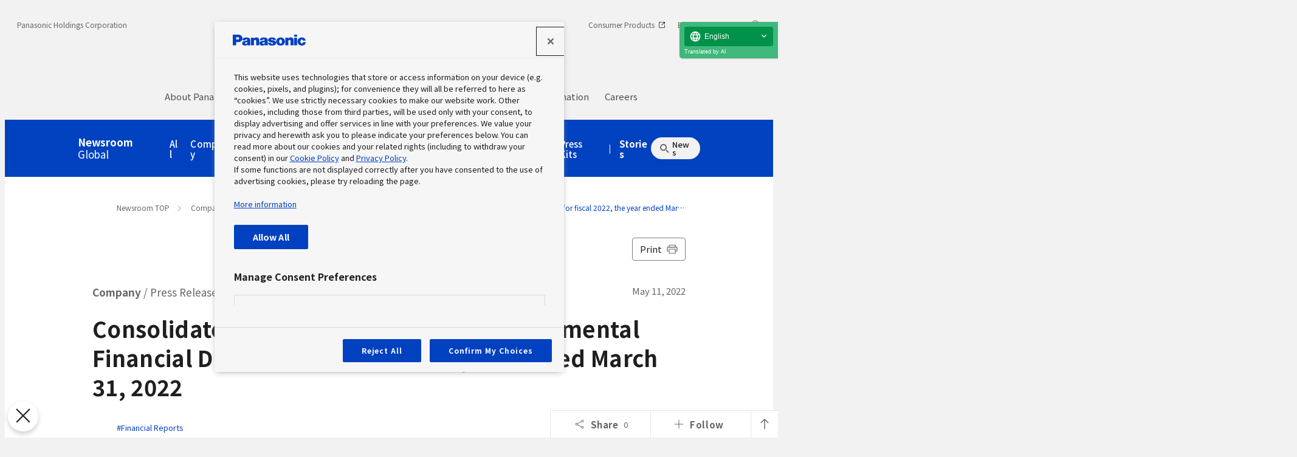

--- FILE ---
content_type: text/html; charset=UTF-8
request_url: https://news.panasonic.com/global/press/en220511-4
body_size: 14720
content:
<!DOCTYPE html>
<html lang="en">
  <!--  [if lt IE 7 ]><html lang="en" class="no-js ie6"><![endif]   -->
  <!--  [if IE 7 ]><html lang="en" class="no-js ie7"><![endif]  -->
  <!--  [if IE 8 ]><html lang="en" class="no-js ie8"><![endif]  -->
  <!--  [if IE 9 ]><html lang="en" class="no-js ie9"><![endif]  -->
  <!-- Build Version: 0.1.86 -->
  <head><link rel="alternate" hreflang="de" href="http://news.panasonic.com/global/de/press/en220511-4"><link rel="alternate" hreflang="zh-Hans" href="http://news.panasonic.com/global/zh-CHS/press/en220511-4"><link rel="alternate" hreflang="es" href="http://news.panasonic.com/global/es/press/en220511-4"><script src="//j.wovn.io/1" data-wovnio="key=eWhnvY&amp;backend=true&amp;currentLang=en&amp;defaultLang=en&amp;urlPattern=path&amp;langCodeAliases=[]&amp;langParamName=wovn&amp;sitePrefixPath=global" data-wovnio-info="version=WOVN.php_1.14.4" async></script>
    <meta http-equiv="content-type" content="text/html; charset=UTF-8">
    <meta http-equiv="X-UA-Compatible" content="IE=edge">
    <meta name="viewport" content="width=device-width, initial-scale=1.0">
    <title>Consolidated Financial Results and Supplemental Financial Data for fiscal 2022, the year ended March 31, 2022 | Management/Financials | Company | Press Releases | Panasonic Newsroom Global</title>
    <meta name="description" content="Panasonic Holdings Corporation today reported its consolidated financial results for fiscal 2022, the year ended March 31, 2022.">
    <meta name="copyright" content="(C) Panasonic Corporation 2015">
    <meta name="google-site-verification" content="Sww5ucsSvVqybr2q1h5v9DBt3NIU668ScVIm02dSmvk">

    <meta name="twitter:card" content="summary">
    <meta name="twitter:site" content="@panasonic">
    <meta property="og:site_name" content="Panasonic Newsroom Global">
    <meta property="og:url" content="https://news.panasonic.com/global/press/en220511-4">
    <meta property="og:type" content="article">
    <meta property="og:title" content="Consolidated Financial Results and Supplemental Financial Data for fiscal 2022, the year ended March 31, 2022 | Management/Financials | Company | Press Releases">
    <meta property="og:description" content="Panasonic Holdings Corporation today reported its consolidated financial results for fiscal 2022, the year ended March 31, 2022.">
    <meta property="og:image" content="https://news.panasonic.com/asset/image/default_common.jpg">

    <link rel="canonical" href="https://news.panasonic.com/global/press/en220511-4">

    <link rel="preconnect" href="https://fonts.googleapis.com">
    <link rel="preconnect" href="https://fonts.gstatic.com" crossorigin>
    <link href="https://fonts.googleapis.com/css2?family=Noto+Sans+JP:wght@100;300;400;500;700&display=swap" rel="stylesheet">
    <link href="/etc/designs/panasonic/holdings/css/site.css" rel="stylesheet">
    <link href="/asset/style/main.bundle.css" rel="stylesheet">
    <script type="text/javascript">
      //<![CDATA[
      if (navigator.userAgent.indexOf('iPhone') != -1 || (navigator.userAgent.indexOf('Android') != -1 && navigator.userAgent.indexOf('Mobile') != -1) || navigator.userAgent.indexOf('iPod') != -1) {
      } else {
        document.write('<meta name="viewport" content="width=980" />')
      }
      //]]>
    </script>
    <script type="text/javascript" src="/etc/designs/panasonic/common-clientlibs/js/modernizr.js"></script>
    <script type="text/javascript" src="/etc/designs/panasonic/common-clientlibs/js/jquery.js"></script>
    <script type="text/javascript" src="/etc/designs/panasonic/common-clientlibs/js/jquery-ui.js"></script>
    <script type="text/javascript" src="/etc/designs/panasonic/common-clientlibs/js/jquery.scrollTo.js"></script>
    <script type="text/javascript" src="/etc/designs/panasonic/common-clientlibs/js/jquery-mousewheel.js"></script>
    <script type="text/javascript" src="/etc/designs/panasonic/common-clientlibs/js/jquery.jscrollpane.min.js"></script>
    <script type="text/javascript" src="/etc/designs/panasonic/common-clientlibs/js/intersection-observer.js"></script>
    <script type="text/javascript" src="/etc/designs/panasonic/common-libs.js"></script>
    <script src="/etc/designs/panasonic/holdings/js/holdings-header-footer.js"></script>
    <script type="text/javascript" src="/etc/designs/panasonic/basicpage-libs.lmtd.js"></script>

    <!--[if lte IE 9
      ]><script src="/etc/designs/panasonic/common-clientlibs/js/html5.js" type="text/javascript"></script>
      <link rel="stylesheet" href="/etc/designs/panasonic/common-clientlibs/css/ie.css" />
      <link rel="stylesheet" href="/etc/designs/panasonic/common-clientlibs/css/ie9.css" />
    <![endif]-->
    <!--[if lt IE 9]><![endif]-->
    <!--[if lte IE 8]>
      <script src="/etc/designs/panasonic/common-clientlibs/js/selectivizr.js"></script>
      <link rel="stylesheet" href="/etc/designs/panasonic/common-clientlibs/css/gray.scale.css" />
    <![endif]-->

    <link rel="icon" href="/resources/images/favicon_blue.ico" type="image/x-icon">
    <link rel="shortcut icon" href="/resources/images/favicon_blue.ico" type="image/x-icon">
    <link rel="shortcut icon" href="/resources/images/favicon_blue.ico" type="image/vnd.microsoft.icon"><link href="/asset/style/print.bundle.css" rel="stylesheet" media="print">
  <script type="application/ld+json">
{
    "@context": "https://schema.org",
    "@type": "Article",
    "headline": "Consolidated Financial Results and Supplemental Financial Data for fiscal 2022, the year ended March 31, 2022",
    "description": "Panasonic Holdings Corporation today reported its consolidated financial results for fiscal 2022, the year ended March 31, 2022.",
    "image": "https://news.panasonic.com/asset/image/default_common.jpg",
    "datePublished": "2022-05-11T00:00:00+09:00",
    "dateModified": "2022-05-11T00:00:00+09:00",
    "author": {
        "@type": "Organization",
        "name": "Panasonic Holdings Corporation",
        "url": "https://news.panasonic.com/global/"
    },
    "publisher": {
        "@type": "Organization",
        "name": "Panasonic Holdings Corporation",
        "logo": {
            "@type": "ImageObject",
            "url": "https://news.panasonic.com/etc/designs/panasonic/holdings/images/holdings-plogo-blue.svg"
        }
    }
}
  </script>
<link rel="stylesheet" href="/asset/style/legacy.press.bundle.css" type="text/css">
<script type="text/javascript" src="/asset/script/legacy.press.bundle.js"></script>
</head>
<body data-page-id="Global-02-01" data-socialmedia-id="12024" data-socialmedia-type="share">
<!-- Google Tag Manager --><noscript><iframe src="//www.googletagmanager.com/ns.html?id=GTM-ML4R47" height="0" width="0" style="display:none;visibility:hidden"></iframe></noscript><script>(function(w,d,s,l,i){w[l]=w[l]||[];w[l].push({'gtm.start':new Date().getTime(),event:'gtm.js'});var f=d.getElementsByTagName(s)[0],j=d.createElement(s),dl=l!='dataLayer'?'&l='+l:'';j.async=true;j.src='//www.googletagmanager.com/gtm.js?id='+i+dl;f.parentNode.insertBefore(j,f);})(window,document,'script','dataLayer','GTM-ML4R47');</script><!-- End Google Tag Manager -->

<!-- Google tag (gtag.js) -->
<script async src="https://www.googletagmanager.com/gtag/js?id=AW-10998056922"></script>
<script>
  window.dataLayer = window.dataLayer || [];
  function gtag(){dataLayer.push(arguments);}
  gtag('js', new Date());
  gtag('config', 'AW-10998056922');
</script>

<!--  OneTrust Cookie start -->
<script type="text/javascript" src="https://cdn-apac.onetrust.com/consent/7c4a595d-939d-475f-8557-618222cd8f49/OtAutoBlock.js"></script>
<script type="text/javascript" src="https://cdn-apac.onetrust.com/scripttemplates/otSDKStub.js" data-document-language="true" charset="UTF-8" data-domain-script="7c4a595d-939d-475f-8557-618222cd8f49"></script>
<script type="text/javascript" src="/js/GWCCookieManager.js"></script>
<script type="text/javascript" src="/js/optanon-consent.js"></script>
<script type="text/javascript" src="https://cdnjs.cloudflare.com/ajax/libs/jquery-cookie/1.4.1/jquery.cookie.min.js" ></script>

<script>
function OptanonWrapper() { }
</script>

<script>
jQuery(function($) {
  $(window).off('load');
  $(window).on('load', function() {
    $('.ot-pc-footer-logo').css('display', 'none');
    const C0004 = /C0004:0/.test($.cookie('OptanonConsent'));
    if (C0004) {
      $('a[href*="youtube"]').css('pointer-events', 'none').attr('tabindex', -1);
      $('#nw-contents iframe.optanon-category-C0004').css('background', '#000');
      if (window.matchMedia('(max-width: 768px)').matches) {
        $('#nw-contents iframe.optanon-category-C0004').before('<p class="cookietext" style="z-index:1;box-sizing:border-box;color:#fff;font-size:1rem;text-align:left;padding:0;margin:0;width:100%;height:100%;background:#000;position:absolute;top:0;"><img src="/asset/image/cookie_video_sp.jpg" alt="A video is embedded. Please accept our advertising cookies to view this video. To change your cookie settings: 1. Click the “Cookies Settings” icon at the bottom left of the page. 2. Select “Allow All” or Select “Advertising Cookies,” then click “Confirm My Choices.” 3. Refresh the page."></p>');
      } else {
        $('#nw-contents iframe.optanon-category-C0004').before('<p class="cookietext" style="z-index:1;box-sizing:border-box;color:#fff;font-size:1rem;text-align:left;padding:0;margin:0;width:100%;height:100%;background:#000;position:absolute;top:0;"><img src="/asset/image/cookie_video_pc.jpg" alt="A video is embedded. Please accept our advertising cookies to view this video. To change your cookie settings: 1. Click the “Cookies Settings” icon at the bottom left of the page. 2. Select “Allow All” or Select “Advertising Cookies,” then click “Confirm My Choices.” 3. Refresh the page."></p>');
      }
    }
    $('.ot-pc-refuse-all-handler,#accept-recommended-btn-handler,.save-preference-btn-handler').off('click');
    $('.ot-pc-refuse-all-handler,#accept-recommended-btn-handler,.save-preference-btn-handler').on('click', function() {
        const C0004 = /C0004:0/.test($.cookie('OptanonConsent'));
        if (!C0004){
          $('.cookietext').remove();
          $('a[href*="youtube"]').css('pointer-events', 'inherit').attr('tabindex', -1);
        } else {
          $('.cookietext').remove();
          $('a[href*="youtube"]').css('pointer-events', 'none').attr('tabindex', -1);
          $('#nw-contents iframe.optanon-category-C0004').css('background', '#000');
          if (window.matchMedia('(max-width: 768px)').matches) {
            $('#nw-contents iframe.optanon-category-C0004').before('<p class="cookietext" style="z-index:1;box-sizing:border-box;color:#fff;font-size:1rem;text-align:left;padding:0;margin:0;width:100%;height:100%;background:#000;position:absolute;top:0;"><img src="/asset/image/cookie_video_sp.jpg" alt="A video is embedded. Please accept our advertising cookies to view this video. To change your cookie settings: 1. Click the “Cookies Settings” icon at the bottom left of the page. 2. Select “Allow All” or Select “Advertising Cookies,” then click “Confirm My Choices.” 3. Refresh the page."></p>');
          } else {
            $('#nw-contents iframe.optanon-category-C0004').before('<p class="cookietext" style="z-index:1;box-sizing:border-box;color:#fff;font-size:1rem;text-align:left;padding:0;margin:0;width:100%;height:100%;background:#000;position:absolute;top:0;"><img src="/asset/image/cookie_video_pc.jpg" alt="A video is embedded. Please accept our advertising cookies to view this video. To change your cookie settings: 1. Click the “Cookies Settings” icon at the bottom left of the page. 2. Select “Allow All” or Select “Advertising Cookies,” then click “Confirm My Choices.” 3. Refresh the page."></p>');
          }
        }

        $(document).on('click', 'cookietext', function () {
          $(this).remove();
        });

      return false;
    });
  });
});
</script>
<!-- // OneTrust Cookie end -->

<div class="wovn-embedded-widget-anchor newsroom"></div>
<div id="page">
<header class="holdings-header" role="banner">
  <div class="holdings-header__fixarea__wrapper">
    <div class="holdings-header__fixarea">
      <div class="holdings-header__main">
        <div class="holdings-header__main__in">
          <div class="holdings-header__brand">
            <div class="brandlogo">
              <a href="https://holdings.panasonic/global/">
                <img src="/etc/designs/panasonic/holdings/images/holdings-plogo-blue.svg" width="183.15" height="80" alt="Panasonic">
                <img src="/etc/designs/panasonic/holdings/images/holdings-plogo-blue-horizontal.svg" width="105.3123" height="46" class="style-horizontal" alt="Panasonic">
              </a>
            </div>
          </div>
          <div class="holdings-header__company">
            <a href="https://holdings.panasonic/global/" class="name">Panasonic Holdings Corporation</a>
          </div>
          <nav class="holdings-header__nav pulldown" role="navigation" aria-label="main menu">
            <button class="holdings-header__nav__tglbtn">
              <img src="/etc/designs/panasonic/holdings/images/holdings-icn-menu.svg" alt="menu" class="open">
              <img src="/etc/designs/panasonic/holdings/images/holdings-icn-close.svg" alt="menu" class="close">
            </button>
            <div class="holdings-header__nav__panel">
              <div class="holdings-header__company inpanel">
                <a href="https://holdings.panasonic/global/" class="name">Panasonic Holdings Corporation</a>
              </div>
              <ul class="holdings-header__nav__list">
                <li class="holdings-header__nav__list__item l2">
                  <div class="item-box">
                    <a href="https://holdings.panasonic/global/corporate/about.html" class="item-link">
                      <span>About Panasonic Group</span>
                    </a>
                    <button class="item-tglbtn">
                      <img src="/etc/designs/panasonic/holdings/images/holdings-icn-plus-gry.svg" class="open" alt="Sub category">
                      <img src="/resources/images/icon_close_line.svg" class="close" alt="Sub category">
                    </button>
                  </div>
                  <div class="childlist">
                    <ul class="holdings-header__nav__list">
                      <li class="holdings-header__nav__list__item l3">
                        <div class="item-box">
                          <a href="https://holdings.panasonic/global/corporate/about/message.html" class="item-link">
                            <span>Group CEO Message</span></a></div>
</li>
                              <li class="holdings-header__nav__list__item l3">
                                  <div class="item-box"><a href="https://holdings.panasonic/global/corporate/about/philosophy.html" class="item-link"><span>Business Philosophy</span></a><button
          class="item-tglbtn"><img src="/etc/designs/panasonic/holdings/images/holdings-icn-plus-gry.svg" class="open" alt="Sub category"><img src="/resources/images/icon_close_line.svg" class="close" alt="Sub category"></button></div>
<div class="childlist">
                                      <ul class="holdings-header__nav__list">
                                        <li class="holdings-header__nav__list__item l4">
                                            <div class="item-box"><a href="https://holdings.panasonic/global/corporate/about/philosophy/1.html" class="item-link"><span>1. The Mission of the Enterprise</span></a></div>
</li>
                                        <li class="holdings-header__nav__list__item l4">
                                            <div class="item-box"><a href="https://holdings.panasonic/global/corporate/about/philosophy/2.html" class="item-link"><span>2. The Mission of the Panasonic Group, and What We Must Do Now</span></a></div>
</li>
                                        <li class="holdings-header__nav__list__item l4">
                                            <div class="item-box"><a href="https://holdings.panasonic/global/corporate/about/philosophy/3.html" class="item-link"><span>3. The Basic Management Objective</span></a></div>
</li>
                                        <li class="holdings-header__nav__list__item l4">
                                            <div class="item-box"><a href="https://holdings.panasonic/global/corporate/about/philosophy/4.html" class="item-link"><span>4. The Company Creed and the Seven Principles</span></a></div>
</li>
                                        <li class="holdings-header__nav__list__item l4">
                                            <div class="item-box"><a href="https://holdings.panasonic/global/corporate/about/philosophy/5.html" class="item-link"><span>5. The Basic Business Philosophy of the Panasonic Group</span></a></div>
</li>
                                        <li class="holdings-header__nav__list__item l4">
                                            <div class="item-box"><a href="https://holdings.panasonic/global/corporate/about/philosophy/6.html" class="item-link"><span>6. Practicing the Basic Business Philosophy</span></a></div>
</li>
                                        <li class="holdings-header__nav__list__item l4">
                                            <div class="item-box"><a href="https://holdings.panasonic/global/corporate/about/philosophy/7.html" class="item-link"><span>7. The Customer Comes First</span></a></div>
</li>
                                        <li class="holdings-header__nav__list__item l4">
                                            <div class="item-box"><a href="https://holdings.panasonic/global/corporate/about/philosophy/8.html" class="item-link"><span>8. Autonomous Responsible Management</span></a></div>
</li>
                                        <li class="holdings-header__nav__list__item l4">
                                            <div class="item-box"><a href="https://holdings.panasonic/global/corporate/about/philosophy/9.html" class="item-link"><span>9. Participative Management through Collective Wisdom</span></a></div>
</li>
                                        <li class="holdings-header__nav__list__item l4">
                                            <div class="item-box"><a href="https://holdings.panasonic/global/corporate/about/philosophy/10.html" class="item-link"><span>10. Developing People and Making the Most of Their Potential</span></a></div>
</li>
                                        </ul>
                                    </div>
                                  </li>
                                  <li class="holdings-header__nav__list__item l3">
                                  <div class="item-box"><a href="https://holdings.panasonic/global/corporate/about/philosophy/panasonic-leadership-principles.html" class="item-link"><span>Panasonic Leadership Principles</span></a></div>
</li>
                             <li class="holdings-header__nav__list__item l3">
                                  <div class="item-box"><a href="https://holdings.panasonic/global/corporate/about/code-of-conduct.html" class="item-link"><span>Code of Ethics & Compliance</span></a><button
          class="item-tglbtn"><img src="/etc/designs/panasonic/holdings/images/holdings-icn-plus-gry.svg" class="open" alt="Sub category"><img src="/resources/images/icon_close_line.svg" class="close" alt="Sub category"></button></div>
<div class="childlist">
                                      <ul class="holdings-header__nav__list">
                                        <li class="holdings-header__nav__list__item l4">
                                            <div class="item-box"><a href="https://holdings.panasonic/global/corporate/about/code-of-conduct/scope.html" class="item-link"><span>About the Panasonic Group Code of Ethics & Compliance</span></a></div>
</li>
                                        <li class="holdings-header__nav__list__item l4">
                                            <div class="item-box"><a href="https://holdings.panasonic/global/corporate/about/code-of-conduct/chapter-1.html" class="item-link"><span>Chapter 1</span></a></div>
</li>
                                        <li class="holdings-header__nav__list__item l4">
                                            <div class="item-box"><a href="https://holdings.panasonic/global/corporate/about/code-of-conduct/chapter-2.html" class="item-link"><span>Chapter 2</span></a></div>
</li>
                                        <li class="holdings-header__nav__list__item l4">
                                            <div class="item-box"><a href="https://holdings.panasonic/global/corporate/about/code-of-conduct/chapter-3.html" class="item-link"><span>Chapter 3</span></a></div>
</li>
                                        <li class="holdings-header__nav__list__item l4">
                                            <div class="item-box"><a href="https://holdings.panasonic/global/corporate/about/code-of-conduct/chapter-4.html" class="item-link"><span>Chapter 4</span></a></div>
</li>
                                        <li class="holdings-header__nav__list__item l4">
                                            <div class="item-box"><a href="https://holdings.panasonic/global/corporate/about/code-of-conduct/chapter-5.html" class="item-link"><span>Chapter 5</span></a></div>
</li>
                                        </ul>
                                    </div>
                                  </li>


                                  <li class="holdings-header__nav__list__item l3">
                                  <div class="item-box"><a href="https://holdings.panasonic/global/corporate/about/business-segments.html" class="item-link"><span>Our Businesses</span></a></div>
</li>
                                  <li class="holdings-header__nav__list__item l3">
                                  <div class="item-box"><a href="https://holdings.panasonic/global/corporate/sustainability/human-capital-management.html" class="item-link"><span>Human Capital Management</span></a></div>
</li>
                                  <li class="holdings-header__nav__list__item l3">
                                  <div class="item-box"><a href="https://holdings.panasonic/global/corporate/technology.html" class="item-link"><span>Technology</span></a></div>
</li>
                                  <li class="holdings-header__nav__list__item l3">
                                  <div class="item-box"><a href="https://holdings.panasonic/global/corporate/design.html" class="item-link"><span>Design</span></a></div>
</li>
                                  <li class="holdings-header__nav__list__item l3">
                                  <div class="item-box"><a href="https://holdings.panasonic/global/corporate/brand.html" class="item-link"><span>Brand</span></a></div>
</li>
                                  <li class="holdings-header__nav__list__item l3">
                                  <div class="item-box"><a href="https://holdings.panasonic/global/corporate/panasonic-green-impact.html" class="item-link"><span>Panasonic GREEN IMPACT</span></a></div>
</li>
                              <li class="holdings-header__nav__list__item l3">
                                  <div class="item-box"><a href="https://holdings.panasonic/global/corporate/about/intellectual-property.html" class="item-link"><span>Intellectual Property</span></a><button
          class="item-tglbtn"><img src="/etc/designs/panasonic/holdings/images/holdings-icn-plus-gry.svg" class="open" alt="Sub category"><img src="/resources/images/icon_close_line.svg" class="close" alt="Sub category"></button></div>
<div class="childlist">
                                      <ul class="holdings-header__nav__list">
                                        <li class="holdings-header__nav__list__item l4">
                                            <div class="item-box"><a href="https://holdings.panasonic/global/corporate/about/intellectual-property/ip-innovation-project.html" class="item-link"><span>Panasonic IP Innovation Project</span></a></div>
</li>
                                        <li class="holdings-header__nav__list__item l4">
                                            <div class="item-box"><a href="https://holdings.panasonic/global/corporate/about/intellectual-property/brand-protection.html" class="item-link"><span>Brand Protection</span></a></div>
</li>
                                        <li class="holdings-header__nav__list__item l4">
                                            <div class="item-box"><a href="https://holdings.panasonic/global/corporate/about/intellectual-property/human-resources.html" class="item-link"><span>Human Resources and Organizations</span></a></div>
</li>

                                        </ul>
                                    </div>
                                  </li>
                                  <li class="holdings-header__nav__list__item l3">
                                  <div class="item-box"><a href="https://holdings.panasonic/global/corporate/about/procurement.html" class="item-link"><span>Procurement</span></a><button
          class="item-tglbtn"><img src="/etc/designs/panasonic/holdings/images/holdings-icn-plus-gry.svg" class="open" alt="Sub category"><img src="/resources/images/icon_close_line.svg" class="close" alt="Sub category"></button></div>
<div class="childlist">
                                      <ul class="holdings-header__nav__list">
                                        <li class="holdings-header__nav__list__item l4">
                                            <div class="item-box"><a href="https://holdings.panasonic/global/corporate/about/procurement/for-suppliers.html" class="item-link"><span>For Suppliers</span></a></div>
</li>
                                        <li class="holdings-header__nav__list__item l4">
                                            <div class="item-box"><a href="https://holdings.panasonic/global/corporate/about/procurement/green.html" class="item-link"><span>Green Procurement</span></a></div>
</li>
                                        <li class="holdings-header__nav__list__item l4">
                                            <div class="item-box"><a href="https://holdings.panasonic/global/corporate/about/procurement/declaration.html" class="item-link"><span>Clean Procurement Declaration</span></a></div>
</li>
                                        <li class="holdings-header__nav__list__item l4">
                                            <div class="item-box"><a href="https://holdings.panasonic/global/corporate/about/procurement/partner.html" class="item-link"><span>Strategic Partnerships</span></a></div>
</li>
                                        </ul>
                                    </div>
                                  </li>
                              </ul>
                          </div>
                        </li>
                    <li class="holdings-header__nav__list__item l2">
                        <div class="item-box"><a href="https://news.panasonic.com/global/" class="item-link"><span>News</span></a></div>
</li>
                    <li class="holdings-header__nav__list__item l2">
                        <div class="item-box"><a href="https://holdings.panasonic/global/corporate/investors.html" class="item-link"><span>Investor Relations</span></a><button
          class="item-tglbtn"><img src="/etc/designs/panasonic/holdings/images/holdings-icn-plus-gry.svg" class="open" alt="Sub category"><img src="/resources/images/icon_close_line.svg" class="close" alt="Sub category"></button></div>
<div class="childlist">
                            <ul class="holdings-header__nav__list">
                              <li class="holdings-header__nav__list__item l3">
                                  <div class="item-box"><a href="https://holdings.panasonic/global/corporate/investors/release.html" class="item-link"><span>Financial Announcements</span></a></div>
</li>
                              <li class="holdings-header__nav__list__item l3">
                                  <div class="item-box"><a href="https://holdings.panasonic/global/corporate/investors/presentations.html" class="item-link"><span>Presentation</span></a></div>
</li>
                              <li class="holdings-header__nav__list__item l3">
                                  <div class="item-box"><a href="https://holdings.panasonic/global/corporate/investors/relevant.html" class="item-link"><span>Related Release</span></a></div>
</li>
                              <li class="holdings-header__nav__list__item l3">
                                  <div class="item-box"><a href="https://holdings.panasonic/global/corporate/investors/library.html" class="item-link"><span>Library</span></a><button
          class="item-tglbtn"><img src="/etc/designs/panasonic/holdings/images/holdings-icn-plus-gry.svg" class="open" alt="Sub category"><img src="/resources/images/icon_close_line.svg" class="close" alt="Sub category"></button></div>
<div class="childlist">
                                      <ul class="holdings-header__nav__list">
                                        <li class="holdings-header__nav__list__item l4">
                                            <div class="item-box"><a href="https://holdings.panasonic/global/corporate/investors/library.html#panasonic_summary" class="item-link"><span>IR Summary</span></a></div>
</li>
                                        <li class="holdings-header__nav__list__item l4">
                                            <div class="item-box"><a href="https://holdings.panasonic/global/corporate/investors/library/annual-report.html" class="item-link"><span>Integrated Report</span></a></div>
</li>
                                        <li class="holdings-header__nav__list__item l4">
                                            <div class="item-box"><a href="https://holdings.panasonic/global/corporate/investors/library/securities-report.html" class="item-link"><span>Annual Securities Report, etc.</span></a></div>
</li>
                                        <li class="holdings-header__nav__list__item l4">
                                            <div class="item-box"><a href="https://holdings.panasonic/global/corporate/investors/library.html#governance" class="item-link"><span>Corporate Governance</span></a></div>
</li>
                                        </ul>
                                    </div>
                                  </li>
                              <li class="holdings-header__nav__list__item l3">
                                  <div class="item-box"><a href="https://holdings.panasonic/global/corporate/investors/calendar.html" class="item-link"><span>Calendar</span></a></div>
</li>
                              <li class="holdings-header__nav__list__item l3">
                                  <div class="item-box"><a href="https://holdings.panasonic/global/corporate/investors/shareholders-meeting.html" class="item-link"><span>Shareholders' Meeting</span></a></div>
</li>
                      <li class="holdings-header__nav__list__item l3">
                        <div class="item-box">
                          <a href="https://holdings.panasonic/global/corporate/investors/stock.html" class="item-link">
                            <span>Stock and Corporate Bonds</span>
                          </a>
                          <button class="item-tglbtn">
                            <img src="/etc/designs/panasonic/holdings/images/holdings-icn-plus-gry.svg" class="open" alt="Sub category">
                            <img src="/resources/images/icon_close_line.svg" class="close" alt="Sub category">
                          </button>
                        </div>
                        <div class="childlist">
                          <ul class="holdings-header__nav__list">
                            <li class="holdings-header__nav__list__item l4">
                              <div class="item-box">
                                <a href="https://holdings.panasonic/global/corporate/investors/stock/ratings.html" class="item-link">
                                  <span>Stock Price / Ratings / Corporate Bonds</span>
                                </a>
                              </div>
                            </li>
                            <li class="holdings-header__nav__list__item l4">
                              <div class="item-box">
                                <a href="https://holdings.panasonic/global/corporate/investors/stock/dividends.html" class="item-link">
                                  <span>Dividends</span>
                                </a>
                              </div>
                            </li>
                          </ul>
                        </div>
                      </li>
                      <li class="holdings-header__nav__list__item l3">
                                  <div class="item-box"><a href="https://holdings.panasonic/global/corporate/investors/inquiry.html" class="item-link"><span>FAQ / Contacts</span></a></div>
</li>
                    </ul>
                  </div>
                </li>
                <li class="holdings-header__nav__list__item l2">
                  <div class="item-box">
                    <a href="https://holdings.panasonic/global/corporate/sustainability.html" class="item-link">
                      <span>Sustainability</span>
                    </a>
                    <button class="item-tglbtn">
                      <img src="/etc/designs/panasonic/holdings/images/holdings-icn-plus-gry.svg" class="open" alt="Sub category">
                      <img src="/resources/images/icon_close_line.svg" class="close" alt="Sub category">
                    </button>
                  </div>
                  <div class="childlist">
                    <ul class="holdings-header__nav__list">
                      <li class="holdings-header__nav__list__item l3">
                        <div class="item-box">
                          <a href="https://holdings.panasonic/global/corporate/sustainability/management.html" class="item-link">
                            <span>Sustainability Management</span>
                          </a>
                          <button class="item-tglbtn">
                            <img src="/etc/designs/panasonic/holdings/images/holdings-icn-plus-gry.svg" class="open" alt="Sub category">
                            <img src="/resources/images/icon_close_line.svg" class="close" alt="Sub category">
                          </button>
                        </div>
                        <div class="childlist">
                          <ul class="holdings-header__nav__list">
                            <li class="holdings-header__nav__list__item l4">
                              <div class="item-box">
                                <a href="https://holdings.panasonic/global/corporate/sustainability/management/message.html" class="item-link">
                                  <span>Group CEO Message</span>
                                </a>
                              </div>
                            </li>
                            <li class="holdings-header__nav__list__item l4">
                              <div class="item-box">
                                <a href="https://holdings.panasonic/global/corporate/sustainability/management/governance.html" class="item-link">
                                  <span>Basic Philosophy & Structure</span>
                                </a>
                              </div>
                            </li>
                            <li class="holdings-header__nav__list__item l4">
                              <div class="item-box">
                                <a href="https://holdings.panasonic/global/corporate/sustainability/management/materiality.html" class="item-link">
                                  <span>Value Creation Process ＆ Materiality</span>
                                </a>
                              </div>
                            </li>
                            <li class="holdings-header__nav__list__item l4">
                              <div class="item-box">
                                <a href="https://holdings.panasonic/global/corporate/sustainability/management/stakeholders.html" class="item-link">
                                  <span>Stakeholder Engagement</span>
                                </a>
                              </div>
                            </li>
                            <li class="holdings-header__nav__list__item l4">
                              <div class="item-box">
                                <a href="https://holdings.panasonic/global/corporate/sustainability/management/recognition.html" class="item-link">
                                  <span>External Recognition</span>
                                </a>
                              </div>
                            </li>
                       
                          </ul>
                        </div>
                      </li>
                      <li class="holdings-header__nav__list__item l3">
                        <div class="item-box">
                          <a href="https://holdings.panasonic/global/corporate/sustainability/environment.html" class="item-link">
                            <span>Environment</span>
                          </a>
                          <button class="item-tglbtn">
                            <img src="/etc/designs/panasonic/holdings/images/holdings-icn-plus-gry.svg" class="open" alt="Sub category">
                            <img src="/resources/images/icon_close_line.svg" class="close" alt="Sub category">
                          </button>
                        </div>
                        <div class="childlist">
                          <ul class="holdings-header__nav__list">
                            <li class="holdings-header__nav__list__item l4">
                              <div class="item-box">
                                <a href="https://holdings.panasonic/global/corporate/sustainability/environment/policy.html" class="item-link">
                                  <span>Policy</span>
                                </a>
                              </div>
                            </li>
                            <li class="holdings-header__nav__list__item l4">
                              <div class="item-box">
                                <a href="https://holdings.panasonic/global/corporate/sustainability/environment/vision.html" class="item-link">
                                  <span>Mid-term to Long-term Environmental Vision</span>
                                </a>
                              </div>
                            </li>
                            <li class="holdings-header__nav__list__item l4">
                              <div class="item-box">
                                <a href="https://holdings.panasonic/global/corporate/sustainability/environment/governance.html" class="item-link">
                                  <span>Governance</span>
                                </a>
                              </div>
                            </li>
                            <li class="holdings-header__nav__list__item l4">
                              <div class="item-box">
                                <a href="https://holdings.panasonic/global/corporate/sustainability/environment/governance/ems.html" class="item-link">
                                  <span>Management Systems</span>
                                </a>
                              </div>
                            </li>
                            <li class="holdings-header__nav__list__item l4">
                              <div class="item-box">
                                <a href="https://holdings.panasonic/global/corporate/sustainability/environment/governance/it.html">
                                  <span>Information Systems</span>
                                </a>
                              </div>
                            </li>
                            <li class="holdings-header__nav__list__item l4">
                              <div class="item-box">
                                <a href="https://holdings.panasonic/global/corporate/sustainability/environment/green-products.html" class="item-link">
                                  <span>Products and Factories</span>
                                </a>
                              </div>
                            </li>
                            <li class="holdings-header__nav__list__item l4">
                              <div class="item-box">
                                <a href="https://holdings.panasonic/global/corporate/sustainability/environment/supply-chain.html" class="item-link">
                                  <span>Supply Chain</span>
                                </a>
                              </div>
                            </li>
                            <li class="holdings-header__nav__list__item l4">
                              <div class="item-box">
                                <a href="https://holdings.panasonic/global/corporate/sustainability/environment/governance/data.html" class="item-link">
                                  <span>Overview of Environmental Impact and Environmental Accounting</span>
                                </a>
                              </div>
                            </li>
                            <li class="holdings-header__nav__list__item l4">
                              <div class="item-box">
                                <a href="https://holdings.panasonic/global/corporate/sustainability/environment/tcfd.html" class="item-link">
                                  <span>Response to TCFD</span>
                                </a>
                              </div>
                            </li>
                            <li class="holdings-header__nav__list__item l4">
                              <div class="item-box">
                                <a href="https://holdings.panasonic/global/corporate/sustainability/environment/tcfd/resilience.html" class="item-link">
                                  <span>Strategic Resilience through Scenario Analysis</span>
                                </a>
                              </div>
                            </li>
                            <li class="holdings-header__nav__list__item l4">
                              <div class="item-box">
                                <a href="https://holdings.panasonic/global/corporate/sustainability/environment/tnfd.html" class="item-link">
                                  <span>Response to TNFD</span>
                                </a>
                              </div>
                            </li>
                            <li class="holdings-header__nav__list__item l4">
                              <div class="item-box">
                                <a href="https://holdings.panasonic/global/corporate/sustainability/environment/governance/minimization.html" class="item-link">
                                  <span>Climate Change</span>
                                </a>
                              </div>
                            </li>
                            <li class="holdings-header__nav__list__item l4">
                              <div class="item-box">
                                <a href="https://holdings.panasonic/global/corporate/sustainability/environment/resources.html" class="item-link">
                                  <span>Resources</span>
                                </a>
                              </div>
                            </li>
                            <li class="holdings-header__nav__list__item l4">
                              <div class="item-box">
                                <a href="https://holdings.panasonic/global/corporate/sustainability/environment/biodiversity.html" class="item-link">
                                  <span>Biodiversity Conservation</span>
                                </a>
                              </div>
                            </li>
                            <li class="holdings-header__nav__list__item l4">
                              <div class="item-box">
                                <a href="https://holdings.panasonic/global/corporate/sustainability/environment/water.html" class="item-link">
                                  <span>Water Resource Conservation</span>
                                </a>
                              </div>
                            </li>
                            <li class="holdings-header__nav__list__item l4">
                              <div class="item-box">
                                <a href="https://holdings.panasonic/global/corporate/sustainability/environment/governance/risk.html" class="item-link">
                                  <span>Pollution</span>
                                </a>
                              </div>
                            </li>
                            <li class="holdings-header__nav__list__item l4">
                              <div class="item-box">
                                <a href="https://holdings.panasonic/global/corporate/sustainability/environment/global-activities.html" class="item-link">
                                  <span>Other Initiatives</span>
                                </a>
                              </div>
                            </li>
                            <li class="holdings-header__nav__list__item l4">
                              <div class="item-box">
                                <a href="https://holdings.panasonic/global/corporate/sustainability/environment/environmental_data.html" class="item-link">
                                  <span>Environmental Data</span>
                                </a>
                              </div>
                            </li>
                          </ul>
                        </div>
                      </li>
                      <li class="holdings-header__nav__list__item l3">
                        <div class="item-box">
                          <a href="https://holdings.panasonic/global/corporate/sustainability/social.html" class="item-link">
                            <span>Social</span>
                          </a>
                          <button class="item-tglbtn">
                            <img src="/etc/designs/panasonic/holdings/images/holdings-icn-plus-gry.svg" class="open" alt="Sub category">
                            <img src="/resources/images/icon_close_line.svg" class="close" alt="Sub category">
                          </button>
                        </div>
                        <div class="childlist">
                          <ul class="holdings-header__nav__list">
                            <li class="holdings-header__nav__list__item l4">
                              <div class="item-box">
                                <a href="https://holdings.panasonic/global/corporate/sustainability/social/human-rights.html" class="item-link">
                                  <span>Human Rights</span>
                                </a>
                              </div>
                            </li>
                            <li class="holdings-header__nav__list__item l4">
                              <div class="item-box">
                                <a href="https://holdings.panasonic/global/corporate/sustainability/social/employees.html" class="item-link">
                                  <span>Maximizing the Potential of Diverse Talent and Organizations</span>
                                </a>
                              </div>
                            </li>
                            <li class="holdings-header__nav__list__item l4">
                              <div class="item-box">
                                <a href="https://holdings.panasonic/global/corporate/sustainability/social/supply-chain.html" class="item-link">
                                  <span>Responsible Supply Chain</span>
                                </a>
                              </div>
                            </li>
                            <li class="holdings-header__nav__list__item l4">
                              <div class="item-box">
                                <a href="https://holdings.panasonic/global/corporate/sustainability/social/safety.html" class="item-link">
                                  <span>Raising Product Quality Levels and Ensuring Product Safety</span>
                                </a>
                              </div>
                            </li>
                            <li class="holdings-header__nav__list__item l4">
                              <div class="item-box">
                                <a href="https://holdings.panasonic/global/corporate/sustainability/social/ai_ethics.html" class="item-link">
                                  <span>AI Ethics</span>
                                </a>
                              </div>
                            </li>
                            <li class="holdings-header__nav__list__item l4">
                              <div class="item-box">
                                <a href="https://holdings.panasonic/global/corporate/sustainability/social/customers.html" class="item-link">
                                  <span>Customer Relations</span>
                                </a>
                              </div>
                            </li>
                            <li class="holdings-header__nav__list__item l4">
                              <div class="item-box">
                                <a href="https://holdings.panasonic/global/corporate/sustainability/social/intellectual.html" class="item-link">
                                  <span>Intellectual Property</span>
                                </a>
                              </div>
                            </li>
                            <li class="holdings-header__nav__list__item l4">
                              <div class="item-box">
                                <a href="https://holdings.panasonic/global/corporate/sustainability/social/community.html" class="item-link">
                                  <span>Community Relations</span>
                                </a>
                              </div>
                            </li>
                            <li class="holdings-header__nav__list__item l4">
                              <div class="item-box">
                                <a href="https://holdings.panasonic/global/corporate/sustainability/social/data.html" class="item-link">
                                  <span>Social Data</span>
                                </a>
                              </div>
                            </li>
                          </ul>
                        </div>
                      </li>

                      <li class="holdings-header__nav__list__item l3">
                        <div class="item-box">
                          <a href="https://holdings.panasonic/global/corporate/sustainability/social.html" class="item-link">
                            <span>Governance</span>
                          </a>
                          <button class="item-tglbtn">
                            <img src="/etc/designs/panasonic/holdings/images/holdings-icn-plus-gry.svg" class="open" alt="Sub category">
                            <img src="/resources/images/icon_close_line.svg" class="close" alt="Sub category">
                          </button>
                        </div>
                        <div class="childlist">
                          <ul class="holdings-header__nav__list">
                            <li class="holdings-header__nav__list__item l4">
                              <div class="item-box">
                                <a href="https://holdings.panasonic/global/corporate/phd/corporate-governance.html" class="item-link">
                                  <span>Corporate Governance</span>
                                </a>
                              </div>
                            </li>
                            <li class="holdings-header__nav__list__item l4">
                              <div class="item-box">
                                <a href="https://holdings.panasonic/global/corporate/sustainability/governance/risk-management.html" class="item-link">
                                  <span>Risk Management</span>
                                </a>
                              </div>
                            </li>
                            <li class="holdings-header__nav__list__item l4">
                              <div class="item-box">
                                <a href="https://holdings.panasonic/global/corporate/sustainability/governance/compliance.html" class="item-link">
                                  <span>Compliance</span>
                                </a>
                              </div>
                            </li>
                            <li class="holdings-header__nav__list__item l4">
                              <div class="item-box">
                                <a href="https://holdings.panasonic/global/corporate/sustainability/governance/cyber-datasecurity.html" class="item-link">
                                  <span>Cyber Security and Data Protection</span>
                                </a>
                              </div>
                            </li>
                          </ul>
                        </div>
                      </li>
                
                      <li class="holdings-header__nav__list__item l3">
                        <div class="item-box">
                          <a href="https://holdings.panasonic/global/corporate/sustainability/citizenship.html" class="item-link">
                            <span>Corporate Citizenship Activities</span>
                          </a>
                        </div>
                      </li>



                
                      <li class="holdings-header__nav__list__item l3">
                        <div class="item-box">
                          <a href="https://holdings.panasonic/global/corporate/sustainability/data-book.html" class="item-link">
                            <span>Download Data Book</span>
                          </a>
                          <button class="item-tglbtn">
                            <img src="/etc/designs/panasonic/holdings/images/holdings-icn-plus-gry.svg" class="open" alt="Sub category">
                            <img src="/resources/images/icon_close_line.svg" class="close" alt="Sub category">
                          </button>
                        </div>
                        <div class="childlist">
                          <ul class="holdings-header__nav__list">
                            <li class="holdings-header__nav__list__item l4">
                              <div class="item-box">
                                <a href="https://holdings.panasonic/global/corporate/sustainability/data-book/back-number.html" class="item-link">
                                  <span>Report Archive</span>
                                </a>
                              </div>
                            </li>
                            <li class="holdings-header__nav__list__item l4">
                              <div class="item-box">
                                <a href="https://holdings.panasonic/global/corporate/sustainability/data-book/gri-guideline.html" class="item-link">
                                  <span>Content Index</span>
                                </a>
                              </div>
                            </li>
                          </ul>
                        </div>
                      </li>
                    </ul>
                  </div>
                </li>
                <li class="holdings-header__nav__list__item l2">
                  <div class="item-box">
                    <a href="https://holdings.panasonic/global/corporate/phd.html" class="item-link">
                      <span>Corporate Information</span>
                    </a>
                    <button class="item-tglbtn">
                      <img src="/etc/designs/panasonic/holdings/images/holdings-icn-plus-gry.svg" class="open" alt="Sub category">
                      <img src="/resources/images/icon_close_line.svg" class="close" alt="Sub category">
                    </button>
                  </div>

                  <div class="childlist">
                    <ul class="holdings-header__nav__list">
                      <li class="holdings-header__nav__list__item l3">
                        <div class="item-box">
                          <a href="https://holdings.panasonic/global/corporate/phd/profile.html" class="item-link">
                            <span>Corporate Profile</span>
                          </a>
                        </div>
                      </li>
                      <li class="holdings-header__nav__list__item l3">
                        <div class="item-box">
                          <a href="https://holdings.panasonic/global/corporate/phd/executives.html" class="item-link">
                            <span>Senior Management</span>
                          </a>
                        </div>
                      </li>
                      <li class="holdings-header__nav__list__item l3">
                        <div class="item-box">
                          <a href="https://holdings.panasonic/global/corporate/phd/corporate-governance.html" class="item-link">
                            <span>Corporate Governance</span>
                          </a>
                          <button class="item-tglbtn">
                            <img src="/etc/designs/panasonic/holdings/images/holdings-icn-plus-gry.svg" class="open" alt="Sub category">
                            <img src="/resources/images/icon_close_line.svg" class="close" alt="Sub category">
                          </button>
                        </div>
                        <div class="childlist">
                          <ul class="holdings-header__nav__list">
                            <li class="holdings-header__nav__list__item l4">
                              <div class="item-box">
                                <a href="https://holdings.panasonic/global/corporate/phd/corporate-governance/basic-policy.html" class="item-link">
                                  <span>Basic Policy</span>
                                </a>
                              </div>
                            </li>
                            <li class="holdings-header__nav__list__item l4">
                              <div class="item-box">
                                <a href="https://holdings.panasonic/global/corporate/phd/corporate-governance/structure-overview.html" class="item-link">
                                  <span>Corporate Governance Structure</span>
                                </a>
                              </div>
                            </li>
                            <li class="holdings-header__nav__list__item l4">
                              <div class="item-box">
                                <a href="https://holdings.panasonic/global/corporate/phd/corporate-governance/board-of-directors.html" class="item-link">
                                  <span>Activities of the Board of Directors</span>
                                </a>
                              </div>
                            </li>
                            <li class="holdings-header__nav__list__item l4">
                              <div class="item-box">
                                <a href="https://holdings.panasonic/global/corporate/phd/corporate-governance/audit-and-supervisory-board.html" class="item-link">
                                  <span>Activities of the Audit & Supervisory Board</span>
                                </a>
                              </div>
                            </li>
                            <li class="holdings-header__nav__list__item l4">
                              <div class="item-box">
                                <a href="https://holdings.panasonic/global/corporate/phd/corporate-governance/nomination.html" class="item-link">
                                  <span>Nomination</span>
                                </a>
                              </div>
                            </li>
                            <li class="holdings-header__nav__list__item l4">
                              <div class="item-box">
                                <a href="https://holdings.panasonic/global/corporate/phd/corporate-governance/compensation.html" class="item-link">
                                  <span>Compensation</span>
                                </a>
                              </div>
                            </li>
                            <li class="holdings-header__nav__list__item l4">
                              <div class="item-box">
                                <a href="https://holdings.panasonic/global/corporate/phd/corporate-governance/dialogue.html" class="item-link">
                                  <span>Dialogue with Capital Markets</span>
                                </a>
                              </div>
                            </li>
                            <li class="holdings-header__nav__list__item l4">
                              <div class="item-box">
                                <a href="https://holdings.panasonic/global/corporate/phd/corporate-governance/internal-control.html" class="item-link">
                                  <span>Internal Control</span>
                                </a>
                              </div>
                            </li>
                            <li class="holdings-header__nav__list__item l4">
                              <div class="item-box">
                                <a href="https://holdings.panasonic/global/corporate/phd/corporate-governance/message.html" class="item-link">
                                  <span>Message from Outside Directors</span>
                                </a>
                              </div>
                            </li>
                          </ul>
                        </div>
                      </li>
                      <li class="holdings-header__nav__list__item l3">
                        <div class="item-box">
                          <a href="https://holdings.panasonic/global/corporate/phd/group-companies.html" class="item-link">
                            <span>Group Companies</span>
                          </a>
                        </div>
                      </li>
                      <li class="holdings-header__nav__list__item l3">
                        <div class="item-box">
                          <a href="https://holdings.panasonic/global/corporate/sustainability/management/history.html" class="item-link">
                            <span>History</span>
                          </a>
                        </div>
                      </li>
                    </ul>
                  </div>
                </li>
                <li class="holdings-header__nav__list__item l2">
                  <div class="item-box">
                    <a href="https://holdings.panasonic/global/corporate/careers.html" class="item-link">
                      <span>Careers</span>
                    </a>
                  </div>
                </li>
              </ul>
              <div class="holdings-header__rel">
                <ul class="holdings-header__rel__list">
                  <li class="holdings-header__rel__list__item">
                    <a href="https://www.panasonic.com/global/consumer.html" class="item-link" target="_blank" rel="noopener">
                      <span>Consumer Products</span>
                      <span class="icn"><img src="/resources/images/holdings-icn-newtab.svg" alt="新しいタブで開く"></span>
                    </a>
                  </li>
                  <li class="holdings-header__rel__list__item">
                    <a href="https://holdings.panasonic/global/business.html" class="item-link">
                      <span>Business Solutions</span>
                    </a>
                  </li>
                </ul>
              </div>
            </div>
          </nav>
          <nav class="holdings-header__nav horizontal" role="navigation" aria-label="menu">
            <ul class="holdings-header__nav__list">
              <li class="holdings-header__nav__list__item l2">
                <div class="item-box">
                  <a href="https://holdings.panasonic/global/corporate/about.html" class="item-link">
                    <span>About Panasonic Group</span>
                  </a>
                </div>
              </li>
              <li class="holdings-header__nav__list__item l2">
                <div class="item-box">
                  <a href="https://news.panasonic.com/global/" class="item-link" aria-current="page">
                    <span>News</span>
                  </a>
                </div>
              </li>
              <li class="holdings-header__nav__list__item l2">
                <div class="item-box">
                  <a href="https://holdings.panasonic/global/corporate/investors.html" class="item-link">
                    <span>Investor Relations</span>
                  </a>
                </div>
              </li>
              <li class="holdings-header__nav__list__item l2">
                <div class="item-box">
                  <a href="https://holdings.panasonic/global/corporate/sustainability.html" class="item-link">
                    <span>Sustainability</span>
                  </a>
                </div>
              </li>
              <li class="holdings-header__nav__list__item l2">
                <div class="item-box">
                  <a href="https://holdings.panasonic/global/corporate/phd.html" class="item-link">
                    <span>Corporate Information</span>
                  </a>
                </div>
              </li>
              <li class="holdings-header__nav__list__item l2">
                <div class="item-box">
                  <a href="https://holdings.panasonic/global/corporate/careers.html" class="item-link">
                    <span>Careers</span>
                  </a>
                </div>
              </li>
            </ul>
          </nav>
          <nav class="holdings-header__relnav" role="navigation" aria-label="Related menu">
            <ul class="holdings-header__rel__list">
              <li class="holdings-header__rel__list__item">
                <a href="https://www.panasonic.com/global/consumer.html" class="item-link" target="_blank" rel="noopener">
                  <span>Consumer Products</span>
                  <span class="icn"><img src="/resources/images/holdings-icn-newtab.svg" alt="新しいタブで開く"></span>
                </a>
              </li>
              <li class="holdings-header__rel__list__item">
                <a href="https://holdings.panasonic/global/business.html" class="item-link">
                  <span>Business Solutions</span>
                </a>
              </li>
              <!-- <li class="holdings-header__rel__list__item">
                <a href="https://news.panasonic.com/jp/" class="item-link">
                  <span>News</span>
                </a>
              </li> -->
            </ul>
          </nav>
          <div class="holdings-header__search">
            <button class="holdings-header__search__tglbtn">
              <img src="/etc/designs/panasonic/holdings/images/holdings-icn-search.svg" alt="Search" class="open">
              <img src="/etc/designs/panasonic/holdings/images/holdings-icn-close-gry.svg" alt="Search" class="close">
            </button>
            <div class="holdings-header__search__panel">
              <form class="holdings-header__search__form" role="search" action="https://holdings.panasonic/global/search.html" method="get">
                <div class="holdings-header__search__in">
                  <div class="holdings-header__search__txbox">
                    <input type="text" name="q" autocomplete="on" placeholder="Search" class="holdings-header__search__inputtx" title="Site Search">
                    <input type="hidden" name="searchIn" value="">
                    <input type="hidden" name="_charset_" value="utf-8">
                  </div>
                  <button class="holdings-header__search__button" type="submit">
                    <img src="/etc/designs/panasonic/holdings/images/holdings-icn-search.svg" alt="Search">
                  </button>
                </div>
              </form>
            </div>
          </div>
        </div>
      </div>
    </div>
  </div>
</header>
  <div class="l-page">
<nav class="l-globalnav" aria-labelledby="globalnav__title">
  <div class="l-globalnav__inner">
    <p id="globalnav__title"  class="l-globalnav__title"><a href="/global/"><b>Newsroom</b>Global</a></p>
    <button class="l-globalnav__menu u-sp" aria-controls="l-globalnav__panel" aria-expanded="false">Menu</button>
    <div class="l-globalnav__panel" id="l-globalnav__panel" aria-hidden="true">
      <ul class="l-globalnav__list">
        <li class="l-globalnav__item"><a href="/global/articles/search/category/all/recent" class="l-globalnav__link">All</a></li>
        <li class="l-globalnav__item"><a href="/global/articles/search/category/company/recent" data-category-label="Company" class="l-globalnav__link">Company</a></li>
        <li class="l-globalnav__item"><a href="/global/articles/search/category/people/recent" data-category-label="People" class="l-globalnav__link">People</a></li>
        <li class="l-globalnav__item"><a href="/global/articles/search/category/sustainability/recent" data-category-label="Sustainability" class="l-globalnav__link">Sustainability</a></li>
        <li class="l-globalnav__item"><a href="/global/articles/search/category/event-sponsorship/recent" data-category-label="Sponsorship & Events" class="l-globalnav__link">Sponsorship & Events</a></li>
        <li class="l-globalnav__item"><a href="/global/articles/search/category/products-solutions/recent" data-category-label="Products & Solutions" class="l-globalnav__link">Products & Solutions</a></li>
        <li class="l-globalnav__item"><a href="/global/presskits/" class="l-globalnav__link">Press Kits</a></li>
        <li class="l-globalnav__item -stories"><a href="/global/stories/" class="l-globalnav__link">Stories</a></li>
      </ul>
      <p class="l-globalnav__search u-pc"><button class="l-globalnav__news" aria-controls="p-search" aria-expanded="false">
        <span class="-search">
          <svg width="20" height="20" viewBox="0 0 20 20" fill="none" xmlns="http://www.w3.org/2000/svg">
<path fill-rule="evenodd" clip-rule="evenodd" d="M11.2316 11.2316C12.6961 9.76714 12.6961 7.39277 11.2316 5.9283C9.76714 4.46383 7.39277 4.46383 5.9283 5.9283C4.46383 7.39277 4.46383 9.76714 5.9283 11.2316C7.39277 12.6961 9.76714 12.6961 11.2316 11.2316ZM12.5574 12.5574C14.7541 10.3607 14.7541 6.79917 12.5574 4.60248C10.3607 2.40578 6.79917 2.40578 4.60248 4.60248C2.40578 6.79917 2.40578 10.3607 4.60248 12.5574C6.79917 14.7541 10.3607 14.7541 12.5574 12.5574Z" fill="#666666"/>
<path fill-rule="evenodd" clip-rule="evenodd" d="M16.3139 17.6397L12.5574 13.8832L13.8832 12.5574L17.6397 16.3139L16.3139 17.6397Z" fill="#666666"/>
</svg>News</span><span class="-close"><svg width="20" height="20" viewBox="0 0 20 20" fill="none" xmlns="http://www.w3.org/2000/svg">
<path fill-rule="evenodd" clip-rule="evenodd" d="M16.8025 4.19192L15.8081 3.19756L10.0001 9.00562L4.192 3.19756L3.19763 4.19192L9.0057 9.99999L3.19765 15.808L4.19202 16.8024L10.0001 10.9944L15.8081 16.8024L16.8025 15.808L10.9944 9.99999L16.8025 4.19192Z" fill="black"/>
</svg>Close</span></button>
       </p>
      <div class="p-search -globalnav" id="p-search">
        <form action="/global/search/" class="p-search__form">
          <div class="p-search__inner">
            <input type="text" class="p-search__text" name="q" placeholder="Search Newsroom Global" title="Search keyword">
            <button class="p-search__button"><img src="/asset/image/icon_search_white_01.svg" alt="Search"></button>
          </div>
        </form>
      </div>

    </div>
  </div>
</nav>

    <main role="main">
      <div class="l-container">
        <div id="nw-contents">

          <nav class="l-breadcrumb u-pc" aria-label="Current page">
            <ul class="l-breadcrumb__list">
              <li class="l-breadcrumb__item"><a href="/global/" class="l-breadcrumb__link">Newsroom TOP</a></li>
              <li class="l-breadcrumb__item"><a href="/global/articles/search/category/company/recent" class="l-breadcrumb__link">Company</a></li>
              <li class="l-breadcrumb__item"><a href="/global/articles/search/category/company/recent?category=info" class="l-breadcrumb__link">Management/Financials</a></li>
              <li class="l-breadcrumb__item"><a href="https://news.panasonic.com/global/press/en220511-4" class="l-breadcrumb__link" aria-current="page">Consolidated Financial Results and Supplemental Financial Data for fiscal 2022, the year ended March 31, 2022</a></li>
            </ul>
          </nav>



          <div class="p-detailHeader">
            <p class="p-detailHeader__button">
              <span class="Buttons -small">
                <span class="Buttons__inner">
                  <button onclick="javascript:print();" class="Buttons__item -print">Print<svg width="18" height="18" viewBox="0 0 18 18" fill="none" xmlns="http://www.w3.org/2000/svg">
<path fill-rule="evenodd" clip-rule="evenodd" d="M3.375 8.4375H14.625V16.3125H3.375V8.4375ZM4.5 9.5625V15.1875H13.5V9.5625H4.5Z" fill="#666666"/>
<path fill-rule="evenodd" clip-rule="evenodd" d="M3.375 1.6875H14.625V6.1875H3.375V1.6875ZM4.5 2.8125V5.0625H13.5V2.8125H4.5Z" fill="#666666"/>
<path d="M0.5625 6.1875C0.5625 5.56618 1.06618 5.0625 1.6875 5.0625H16.3125C16.9338 5.0625 17.4375 5.56618 17.4375 6.1875V11.8125C17.4375 12.4338 16.9338 12.9375 16.3125 12.9375H15.1875V11.8125H15.8125C16.0886 11.8125 16.3125 11.5886 16.3125 11.3125V6.6875C16.3125 6.41136 16.0886 6.1875 15.8125 6.1875L2.1875 6.1875C1.91136 6.1875 1.6875 6.41136 1.6875 6.6875V11.3125C1.6875 11.5886 1.91136 11.8125 2.1875 11.8125H2.8125V12.9375H1.6875C1.06618 12.9375 0.5625 12.4338 0.5625 11.8125V6.1875Z" fill="#666666"/>
</svg></button>
                </span>
              </span>
            </p>
            <div class="p-detailHeader__row">
              <div class="p-detailHeader__info">
                <p class="p-detailHeader__date">May 11, 2022</p>
                <ul class="p-detailHeader__company">
                  <li></li>
                </ul>
              </div>
              <p class="p-detailHeader__category">
                <a href="/global/articles/search/category/company/recent">Company</a> /
                Press Releases
              </p>
            </div>


            <h1 class="p-detailHeader__heading">Consolidated Financial Results and Supplemental Financial Data for fiscal 2022, the year ended March 31, 2022</h1>
            <ul class="p-detailHeader__keyword">
              <li><a href="/global/articles/search/category/all/recent?keyword=2043">Financial Reports</a></li>
            </ul>
          </div>
          <div class="p-grid">
            <div class="p-grid__row -md-center">
              <div class="p-grid__column -md-col10">

                <div class="BlockModule">
<div class="CodeInsert">
  <div class="legacy press-en press2016_en  en">
<div id="sectionContents">
<div id="fs01-content-area">
<div id="fs01-content" class="pnr_article_maincol">
<div id="fs01-main-content" class="pnr_press">
<div id="pnr_press_contents" class="pnrwidth">
<div id="pnr_previous_press_body">

<div id="pnr_press_contents">
<div class="pnr_press_content ">
<div class="text">
<div id="news_contents_en">
<div class="b1em t1em"><a class="px14" href="/global/press/data/2022/05/en220511-4/en220511-4-1.pdf" target="_blank" rel="noopener">Download all</a> <span class="px12">[PDF: 491KB]</span></div>
<div class="centert">
<div id="wrapper" style="margin-top: 16px;">
<div class="leftt">
<ul>
<li><a class="px14" href="/global/press/data/2022/05/en220511-4/en220511-4-2.pdf" target="_blank" rel="noopener">News Release</a> <span class="px12">[PDF: 263KB]</span></li>
<li><a class="px14" href="/global/press/data/2022/05/en220511-4/en220511-4-3.pdf" target="_blank" rel="noopener">Supplemental Financial Data</a> <span class="px12">[PDF: 232KB]</span></li>
</ul>
</div>
</div>
</div>
<div class="clear"> </div>
<div style="margin-top: 16px;">
<table border="0" cellpadding="0" cellspacing="0">
<tbody>
<tr>
<td><a href="http://www.adobe.com/products/acrobat/readstep2.html" target="_blank" rel="noopener"><img align="TOP" alt="Get Adobe Reader logo" border="0" height="33" src="/global/press/data/2022/05/en220511-4/en220511-4-ar.gif" width="112"></a></td>
<td valign="bottom"><a class="px12" href="http://www.adobe.com/products/acrobat/readstep2.html" target="_blank" rel="noopener">Get Adobe Reader</a></td>
</tr>
</tbody>
</table>
</div>
<!--body_insert_end--><!-- ================ [Return to Top] ================ -->
<div class="btn-pagetop">
<ul class="txt">
<li><a href="#top">Return to Top</a><span class="clear"><img alt="" height="1" src="/press/news/img/1px.gif" width="1"></span></li>
</ul>
</div>
<!-- /.btn-pagetop --><!-- ================ /[Return to Top] ================ -->
<div class="notice_txt">*The content in the following news releases is accurate at the time of publication but may be subject to change without notice. Please note therefore that these documents may not always contain the most up-to-date information.</div>
</div>
</div>
</div>
</div>

</div>
</div>
</div>
</div>
</div>
</div>
</div></div>
                </div>

                <div class="p-box">
                  <p class="p-box__text">
                    The content in this website is accurate at the time of publication but may be subject to change without notice.<br>
                    Please note therefore that these documents may not always contain the most up-to-date information.<br>
                    Please note that German, Spanish and Chinese versions are machine translations, so the quality and accuracy may vary.
                  </p>
                </div>

                <div class="p-detailFooter">
                  <dl>
                    <div>
                      <dt>Issued:</dt>
                      <dd>Panasonic Holdings Corporation</dd>
                    </div>
                    <div>
                      <dt>Category:</dt>
                      <dd>
                        <ul class="p-detailFooter__list">
                          <li><a href="/global/articles/search/category/company/recent?category=info">Management/Financials</a></li>
                        </ul>
                      </dd>
                    </div>
                  </dl>
                </div>


              </div>
            </div>
          </div>

          <section class="p-section -gray">
            <div class="p-section__inner">
              <h3 class="p-section__heading">Highlights</h3>
              <div data-vue="Carousel" data-props-type="headline" class="p-carousel2">

                  <div class="p-carousel2__item">
                    <a href="https://news.panasonic.com/global/presskits/ces2026" class="p-carousel2__link">
                      <figure class="p-carousel2__image"><span><img src="//news.panasonic.com/uploads/tmg_block_page/cover_image/18297/ces2026-main-th.jpg" alt="CES 2026 Press Kit"></span></figure>
                      <div class="p-carousel2__text">
                        <div class="p-carousel2__title"><span>CES 2026 Press Kit</span></div>
                      </div>
                    </a>
                  </div>
                  <div class="p-carousel2__item">
                    <a href="https://news.panasonic.com/global/stories/18259" class="p-carousel2__link">
                      <figure class="p-carousel2__image"><span><img src="//news.panasonic.com/uploads/tmg_block_page/cover_image/18284/group-ceo-2026-main.jpg" alt="Group CEO New Year Message to Employees: 2026 as the “Year to Achieve a Turnaround to Our Growth Phase”"></span></figure>
                      <div class="p-carousel2__text">
                        <div class="p-carousel2__title"><span>Group CEO New Year Message to Employees: 2026 as the “Year to Achieve a Turnaround to Our Growth Phase”</span></div>
                        <p class="p-carousel2__category"><span>Company</span></p>
                      </div>
                    </a>
                  </div>
                  <div class="p-carousel2__item">
                    <a href="https://news.panasonic.com/global/stories/18234" class="p-carousel2__link">
                      <figure class="p-carousel2__image"><span><img src="//news.panasonic.com/uploads/tmg_block_page/cover_image/18274/main-panasonic-ai.jpg" alt="Scalable × Responsible: Panasonic’s AI Future"></span></figure>
                      <div class="p-carousel2__text">
                        <div class="p-carousel2__title"><span>Scalable × Responsible: Panasonic’s AI Future</span></div>
                        <p class="p-carousel2__category"><span>Products & Solutions</span></p>
                      </div>
                    </a>
                  </div>
                  <div class="p-carousel2__item">
                    <a href="https://news.panasonic.com/global/stories/18228" class="p-carousel2__link">
                      <figure class="p-carousel2__image"><span><img src="//news.panasonic.com/uploads/tmg_block_page/cover_image/18265/main-orv3-power-solutions-global.jpg" alt="Safeguarding Efficient, Stable Server Operation: ORv3 Power Supply Solutions"></span></figure>
                      <div class="p-carousel2__text">
                        <div class="p-carousel2__title"><span>Safeguarding Efficient, Stable Server Operation: ORv3 Power Supply Solutions</span></div>
                        <p class="p-carousel2__category"><span>Products & Solutions</span></p>
                      </div>
                    </a>
                  </div>
                  <div class="p-carousel2__item">
                    <a href="https://news.panasonic.com/global/stories/18208" class="p-carousel2__link">
                      <figure class="p-carousel2__image"><span><img src="//news.panasonic.com/uploads/tmg_block_page/cover_image/18263/cps-main.jpg" alt="Co-Creation of People and Technology: The Evolution of Gemba Cyber-Physical System (CPS) 1.0 to 2.0"></span></figure>
                      <div class="p-carousel2__text">
                        <div class="p-carousel2__title"><span>Co-Creation of People and Technology: The Evolution of Gemba Cyber-Physical System (CPS) 1.0 to 2.0</span></div>
                        <p class="p-carousel2__category"><span>Products & Solutions</span></p>
                      </div>
                    </a>
                  </div>
                  <div class="p-carousel2__item">
                    <a href="https://news.panasonic.com/global/stories/18179" class="p-carousel2__link">
                      <figure class="p-carousel2__image"><span><img src="//news.panasonic.com/uploads/tmg_block_page/cover_image/18248/hx-munich-main.jpg" alt="Panasonic HX in Munich: Creating a Reliable Hydrogen Future"></span></figure>
                      <div class="p-carousel2__text">
                        <div class="p-carousel2__title"><span>Panasonic HX in Munich: Creating a Reliable Hydrogen Future</span></div>
                        <p class="p-carousel2__category"><span>Products & Solutions</span></p>
                      </div>
                    </a>
                  </div>

              </div>

            </div>
          </section>
          <section class="p-recommend">
            <h3 class="p-recommend__heading">Featured news</h3>
            <div class="p-grid">
              <div class="p-grid__row -card">

                <div class="p-grid__column -md-col3">
                  <article class="p-card -sp-small">
                    <a  href="/global/press/en260116-3" class="p-card__link u-opacity">
                      <figure class="p-card__image"><span><img src="/asset/image/default_press.jpg" alt=""></span></figure>
                      <div class="p-card__body">
                        <p class="p-card__date">Jan 16, 2026</p>
                        <ul class="p-card__category u-pc">
                          <li class="p-card__category-item"><b>Company</b></li>
                          <li class="p-card__category-item">Press Releases</li>
                        </ul>
                        <span class="p-card__heading">Panasonic Automotive Systems Announces Personnel Changes</span>
                      </div>
                    </a>
                  </article>
                </div>
                <div class="p-grid__column -md-col3">
                  <article class="p-card -sp-small">
                    <a  href="/global/stories/18259" class="p-card__link u-opacity">
                      <figure class="p-card__image"><span><img src="https://news.panasonic.com/uploads/tmg_block_page/cover_image/18259/group-ceo-2026-main.jpg" alt=""></span></figure>
                      <div class="p-card__body">
                        <p class="p-card__date">Jan 05, 2026</p>
                        <ul class="p-card__category u-pc">
                          <li class="p-card__category-item"><b>Company</b></li>
                          <li class="p-card__category-item">Stories</li>
                        </ul>
                        <span class="p-card__heading">Group CEO New Year Message to Employees: 2026 as the “Year to Achieve a Turnaround to Our Growth Phase”</span>
                        <ul class="p-card__tag u-pc">
                          <li class="p-card__tag-item">Group CEO</li>
                          <li class="p-card__tag-item">Executive Message</li>
                          <li class="p-card__tag-item">Konosuke Matsushita</li>
                          <li class="p-card__tag-item">Business Policy</li>
                        </ul>
                      </div>
                    </a>
                  </article>
                </div>
                <div class="p-grid__column -md-col3">
                  <article class="p-card -sp-small">
                    <a  href="/global/press/en251226-2" class="p-card__link u-opacity">
                      <figure class="p-card__image"><span><img src="/asset/image/default_press.jpg" alt=""></span></figure>
                      <div class="p-card__body">
                        <p class="p-card__date">Dec 26, 2025</p>
                        <ul class="p-card__category u-pc">
                          <li class="p-card__category-item"><b>Company</b></li>
                          <li class="p-card__category-item">Press Releases</li>
                        </ul>
                        <span class="p-card__heading">Panasonic HD Announces Organizational and Personnel Changes</span>
                      </div>
                    </a>
                  </article>
                </div>
                <div class="p-grid__column -md-col3">
                  <article class="p-card -sp-small">
                    <a  href="/global/press/en251127-10" class="p-card__link u-opacity">
                      <figure class="p-card__image"><span><img src="/asset/image/default_press.jpg" alt=""></span></figure>
                      <div class="p-card__body">
                        <p class="p-card__date">Nov 27, 2025</p>
                        <ul class="p-card__category u-pc">
                          <li class="p-card__category-item"><b>Company</b></li>
                          <li class="p-card__category-item">Press Releases</li>
                        </ul>
                        <span class="p-card__heading">Panasonic Corporation Announces Personnel Changes</span>
                      </div>
                    </a>
                  </article>
                </div>
                <div class="p-grid__column -md-col3">
                  <article class="p-card -sp-small">
                    <a  href="/global/press/en251127-8" class="p-card__link u-opacity">
                      <figure class="p-card__image"><span><img src="/asset/image/default_press.jpg" alt=""></span></figure>
                      <div class="p-card__body">
                        <p class="p-card__date">Nov 27, 2025</p>
                        <ul class="p-card__category u-pc">
                          <li class="p-card__category-item"><b>Company</b></li>
                          <li class="p-card__category-item">Press Releases</li>
                        </ul>
                        <span class="p-card__heading">Panasonic HD Announces Assignment of Responsibilities to Executive Officers, Resignation of President of the Operating Company, and Others</span>
                      </div>
                    </a>
                  </article>
                </div>
                <div class="p-grid__column -md-col3">
                  <article class="p-card -sp-small">
                    <a  href="/global/press/en251127-12" class="p-card__link u-opacity">
                      <figure class="p-card__image"><span><img src="/asset/image/default_press.jpg" alt=""></span></figure>
                      <div class="p-card__body">
                        <p class="p-card__date">Nov 27, 2025</p>
                        <ul class="p-card__category u-pc">
                          <li class="p-card__category-item"><b>Company</b></li>
                          <li class="p-card__category-item">Press Releases</li>
                        </ul>
                        <span class="p-card__heading">Panasonic Holdings Announces Company Absorption-type Merger (Simplified Merger) with its Consolidated Subsidiary</span>
                      </div>
                    </a>
                  </article>
                </div>

              </div>
            </div>
          </section>

        </div>
      </div>
    </main>

<aside class="l-footer" role="complementary">
  <div class="l-container">
    <div class="l-footer__inner">
      <div class="l-footer__intro">
        <h2 class="l-footer__heading"><a href="/global/">Panasonic Newsroom <br class="u-sp"><span>Global</span></a></h2>
        <p class="l-footer__lang"><a href="/jp/">Japan</a></p>
      </div>

      <div class="l-footer__nav">
        <div class="p-grid">
          <div class="p-grid__row -footerLink">
            <div class="p-grid__column -md-col9">
              <ul class="l-footer__main">
                <li><a href="/global/articles/search/category/all/recent" class="l-footer__main-link">All</a></li>
                <li><a href="/global/articles/search/category/sustainability/recent" class="l-footer__main-link">Sustainability</a></li>
                <li><a href="/global/articles/search/category/company/recent" class="l-footer__main-link">Company</a></li>
                <li><a href="/global/articles/search/category/event-sponsorship/recent" class="l-footer__main-link">Sponsorship &amp; Events</a></li>
                <li><a href="/global/articles/search/category/people/recent" class="l-footer__main-link">People</a></li>
                <li><a href="/global/articles/search/category/products-solutions/recent" class="l-footer__main-link">Products &amp; Solutions</a></li>
              </ul>
            </div>
            <div class="p-grid__column -md-col3">
              <ul class="l-footer__sub">
                <li><a href="/global/presskits/" class="l-footer__sub-link">Press Kits</a></li>
                <li><a href="/global/stories/" class="l-footer__sub-link">Stories</a></li>
              </ul>
            </div>
          </div>
        </div>
      </div>

    </div>
  </div>
  <div class="l-footer__link">
    <div class="l-container">
      <div class="l-footer__link-inner">
        <ul class="l-footer__sns">
          <li class="l-footer__sns-item"><a href="https://www.facebook.com/PanasonicGroup"><img src="/asset/image/icon_facebook_01.svg" alt="Facebook" width="28"></a></li>
          <li class="l-footer__sns-item"><a href="https://www.youtube.com/user/ChannelPanasonic"><img src="/asset/image/icon_youtube_01.svg" alt="YouTube" width="28"></a></li>
          <li class="l-footer__sns-item"><a href="https://x.com/PanasonicBrand"><img src="/asset/image/icon_x_01.svg" alt="X" width="28"></a></li>
          <li class="l-footer__sns-item"><a href="https://www.linkedin.com/company/panasonic"><img src="/asset/image/icon_linkedin_01.svg" alt="LinkedIn" width="28"></a></li>
          <li class="l-footer__sns-item"><a href="/global/socialmedia/" class="l-footer__link-text">Official Social Media Accounts</a></li>
        </ul>
        <ul class="l-footer__link-list">
          <li class="l-footer__link-item"><a href="/global/about/" class="l-footer__link-text">About Newsroom Global</a></li>
          <li class="l-footer__link-item"><a href="/global/rss/" class="l-footer__link-text">RSS Feeds</a></li>
        </ul>
      </div>
    </div>
  </div>
</aside>
  </div>
<footer class="holdings-footer" role="contentinfo" data-sw-version="V3_5">
  <div class="holdings-footer__pagetop">
      <div class="holdings-footer__pagetop__in">
        <a href="#"><img src="/etc/designs/panasonic/holdings/images/holdings-icn-pagetop.svg" alt="Back to top"></a>
      </div>
    </div>
<div class="holdings-footer__main">
    <div class="holdings-footer__main__in">
      <div class="sociallinks"><div class="holdings-footer__sns">
    <ul class="holdings-footer__sns__list">
    <li class="holdings-footer__sns__list__item"><a href="https://www.facebook.com/PanasonicGroup" target="_blank" rel="noopener">Facebook<img src="/resources/images/holdings-icn-newtab.svg" alt="Open in a new tab" class="holdings-footer-link-icn"></a></li>
      <li class="holdings-footer__sns__list__item"><a href="https://www.youtube.com/user/ChannelPanasonic" target="_blank" rel="noopener">YouTube<img src="/resources/images/holdings-icn-newtab.svg" alt="Open in a new tab" class="holdings-footer-link-icn"></a></li>
      <li class="holdings-footer__sns__list__item"><a href="https://x.com/panasonic" target="_blank" rel="noopener">X<img src="/resources/images/holdings-icn-newtab.svg" alt="Open in a new tab" class="holdings-footer-link-icn"></a></li>
      <li class="holdings-footer__sns__list__item"><a href="https://www.linkedin.com/company/panasonic" target="_blank" rel="noopener">LinkedIn<img src="/resources/images/holdings-icn-newtab.svg" alt="Open in a new tab" class="holdings-footer-link-icn"></a></li>
      <li class="holdings-footer__sns__list__item"><a href="https://www.instagram.com/panasonic_global/" target="_blank" rel="noopener">Instagram<img src="/resources/images/holdings-icn-newtab.svg" alt="Open in a new tab" class="holdings-footer-link-icn"></a></li>
      </ul>
  </div>
</div>
<div class="holdings-footer__links">
        <ul class="holdings-footer__links__list">
            <li class="holdings-footer__links__list__item"><a class="footer-link null" href="https://holdings.panasonic/global/support.html">Support</a></li>
            <li class="holdings-footer__links__list__item"><a class="footer-link null" href="https://holdings.panasonic/global/site-map.html">Site Map</a></li>
            <li class="holdings-footer__links__list__item"><a class="footer-link null" href="https://holdings.panasonic/global/terms-of-use.html">Terms of Use</a></li>
            <li class="holdings-footer__links__list__item"><a class="footer-link null" href="https://holdings.panasonic/global/socialmedia-policy/terms-of-use.html">Social Media Terms of Use</a></li>
            <li class="holdings-footer__links__list__item"><a class="footer-link null" href="https://holdings.panasonic/global/web-accessibility.html">Web Accessibility Policy</a></li>
            <li class="holdings-footer__links__list__item"><a class="footer-link null" href="https://holdings.panasonic/global/socialmedia-policy.html">Social Media Policy</a></li>
            <li class="holdings-footer__links__list__item"><a class="footer-link null" href="https://holdings.panasonic/global/privacy-policy.html">Privacy Policy</a></li>
            <li class="holdings-footer__links__list__item"><a href="https://holdings.panasonic/global/cookie-policy.html">Cookie Policy</a></li>
            </ul>
        <div class="holdings-footer__locale">
                <a class="btn-fooslide" data-content="areacountry" href="https://holdings.panasonic/global/gateway.html"><span class="icon"><img src="/etc/designs/panasonic/holdings/images/holdings-icn-areacountry.svg" alt=""/></span><span class="text">Area/Country</span></a>
              </div>
            </div>

      <div class="holdings-footer__copyright">
          <span><a href="https://holdings.panasonic/global/home.html">Panasonic Holdings Corporation</a></span><span>Copyright © Panasonic Holdings Corporation</span></div>
      </div>
  </div>
</footer>
</div>
<div id="modal-target"></div>
<script src="/asset/script/main.bundle.js"></script>
<div id="x-social-widget" style="display: none">
<div id="x-linkedin-widget">
<script src="https://platform.linkedin.com/in.js" type="text/javascript">lang: en_US</script>
<script type="IN/Share" data-url="https://news.panasonic.com/global/press/en220511-4"></script>
</div>
<div id="fb-root"></div>
<script async defer crossorigin="anonymous" src="https://connect.facebook.net/ja_JP/sdk.js#xfbml=1&version=v16.0" nonce="1gv2SmTi"></script>
</div></body>
</html>


--- FILE ---
content_type: text/css
request_url: https://news.panasonic.com/asset/style/main.bundle.css
body_size: 33688
content:
html{scroll-behavior:smooth;scroll-behavior:var(--scroll-behavior,smooth)}@media(min-width:61.3125em){#page.-intraPage{overflow:visible}}.l-page{background:#fff;color:#1f1f1f;font-family:Noto Sans JP,sans-serif;font-size:17px;letter-spacing:.02em;line-height:1.75}.l-page:after{content:"";display:table}.l-page *,.l-page :after,.l-page :before{box-sizing:border-box}.l-page a{color:#0041c0}.l-page img{height:auto;max-width:100%;vertical-align:top}.l-page button{cursor:pointer}.l-page button,.l-page input,.l-page textarea select{color:inherit;font-family:inherit;font-size:inherit}@media(max-width:61.25em){.l-page input{max-width:100%}}.l-page input:active,.l-page input:focus{outline:none}.l-page ::-moz-placeholder{color:#707070;font-size:17px}.l-page :-ms-input-placeholder{color:#707070;font-size:17px}.l-page ::placeholder{color:#707070;font-size:17px}@media(min-width:61.3125em){.l-container{margin-left:auto;margin-right:auto;max-width:976px}}@media(max-width:61.25em){.l-container{padding-left:15px;padding-right:15px}}.l-container.-intra{font-size:16px;line-height:1.75}.l-globalnav{letter-spacing:0}@media(min-width:64em){.l-globalnav{position:relative}}html[lang=ja] .l-globalnav{border-bottom:1px solid #e6e6e6;border-top:3px solid #0041c0}@media(min-width:64em){html[lang=en] .l-globalnav{background:#0041c0;color:#fff}.l-globalnav .l-globalnav__menu{display:none}}@media(max-width:63.9375em){.l-globalnav .l-globalnav__menu{align-items:center;background:#0041c0;border:none;color:#fff;display:flex;font-size:17px;font-weight:800;height:52px;justify-content:center;letter-spacing:.05em;text-align:center;width:100%}html[lang=ja] .l-globalnav .l-globalnav__menu{background:#fff;border-top:1px solid #e6e6e6;color:#0041c0}html[lang=en] .l-globalnav .l-globalnav__menu{background:#0041c0;color:#fff}.l-globalnav .l-globalnav__menu:after{background:url(/asset/image/icon_plus_white_01.svg) 50% no-repeat;background-size:cover;content:"";display:inline-block;height:17px;margin-left:4px;transition:transform .4s cubic-bezier(.215,.61,.355,1);vertical-align:-2px;width:17px}html[lang=ja] .l-globalnav .l-globalnav__menu:after{background:url(/asset/image/icon_plus_blue_01.svg) 50% no-repeat;background-size:cover}html[lang=en] .l-globalnav .l-globalnav__menu:after{background:url(/asset/image/icon_plus_white_01.svg) 50% no-repeat;background-size:cover}.l-globalnav .l-globalnav__menu[aria-expanded=true]:after{transform:rotate(135deg)}}.l-globalnav__inner{margin-left:auto;margin-right:auto;max-width:1024px}@media(min-width:64em){.l-globalnav__inner{align-items:center;display:flex;justify-content:space-between;padding-bottom:10px;padding-top:10px}}.l-globalnav__title{letter-spacing:-.01em}@media(min-width:64em){.l-globalnav__title{line-height:1.2;margin-right:20px}}@media(max-width:63.9375em){.l-globalnav__title{font-size:19px;line-height:1.25;padding:15px}}.l-globalnav__title b{display:block;font-weight:700}.l-globalnav__title a{color:#1f1f1f}@media(min-width:64em){html[lang=en] .l-globalnav__title a{color:#fff}.l-globalnav__panel{align-items:center;display:flex;flex:1;font-weight:500;justify-content:space-between}}@media(max-width:63.9375em){.l-globalnav__panel{background:#f8f8f8;display:flex;flex-direction:column-reverse;padding:40px 15px}.l-globalnav__panel[aria-hidden=true]{display:none}}.l-globalnav__list{font-feature-settings:"palt";letter-spacing:.04em}@media(min-width:64em){.l-globalnav__list{display:flex;line-height:1}html[lang=en] .l-globalnav__list{letter-spacing:.01em}}@media(max-width:63.9375em){.l-globalnav__list{margin-top:12px}.l-globalnav__item{border-bottom:1px solid #e6e6e6}}@media(min-width:64em){.l-globalnav__item:nth-child(n+2){margin-left:18px}}.l-globalnav__item:nth-child(n+2).-stories{font-weight:600}@media(min-width:64em){.l-globalnav__item:nth-child(n+2).-stories{margin-left:15px;padding-left:16px;position:relative}.l-globalnav__item:nth-child(n+2).-stories:before{background:gray;bottom:0;content:"";display:inline-block;height:15px;left:0;margin-bottom:auto;margin-top:auto;position:absolute;top:3px;width:1px}html[lang=en] .l-globalnav__item:nth-child(n+2).-stories:before{background:#fff}.l-globalnav__item a{color:#1f1f1f;font-size:15px;transition:color .2s cubic-bezier(.215,.61,.355,1)}.l-globalnav__item a:focus,.l-globalnav__item a:hover{color:#0041c0}html[lang=en] .l-globalnav__item a{color:#fff}}@media(max-width:63.9375em){.l-globalnav__item a{display:block;font-size:17px;line-height:1;padding-bottom:20px;padding-top:20px}}@media(min-width:64em){.l-page .l-globalnav__search{align-items:center;display:flex}}@media(max-width:63.9375em){.l-page .l-globalnav__search{display:none}}.l-page .l-globalnav__news{background:#f2f2f2;border:none;border-radius:100px;cursor:pointer;font-size:13px;font-weight:500;height:36px;line-height:1;padding:0 14px 0 35px;position:relative;text-align:left}html[lang=ja] .l-page .l-globalnav__news{transition:background .2s cubic-bezier(.215,.61,.355,1),color .2s cubic-bezier(.215,.61,.355,1)}html[lang=en] .l-page .l-globalnav__news{color:#1f1f1f;transition:color .2s cubic-bezier(.215,.61,.355,1)}html[lang=ja] .l-page .l-globalnav__news.focus-visible,html[lang=ja] .l-page .l-globalnav__news:hover{background:#0041c0;color:#fff}html[lang=ja] .l-page .l-globalnav__news:focus-visible,html[lang=ja] .l-page .l-globalnav__news:hover{background:#0041c0;color:#fff}html[lang=ja] .l-page .l-globalnav__news.focus-visible path,html[lang=ja] .l-page .l-globalnav__news:hover path{fill:#fff}html[lang=ja] .l-page .l-globalnav__news:focus-visible path,html[lang=ja] .l-page .l-globalnav__news:hover path{fill:#fff}html[lang=en] .l-page .l-globalnav__news.focus-visible,html[lang=en] .l-page .l-globalnav__news:hover{color:#0041c0}html[lang=en] .l-page .l-globalnav__news:focus-visible,html[lang=en] .l-page .l-globalnav__news:hover{color:#0041c0}html[lang=en] .l-page .l-globalnav__news.focus-visible path,html[lang=en] .l-page .l-globalnav__news:hover path{fill:#0041c0}html[lang=en] .l-page .l-globalnav__news:focus-visible path,html[lang=en] .l-page .l-globalnav__news:hover path{fill:#0041c0}.l-page .l-globalnav__news[aria-expanded=false] .-close,.l-page .l-globalnav__news[aria-expanded=true] .-search{display:none}.l-page .l-globalnav__news svg{height:20px;left:12px;margin-top:-10px;position:absolute;top:50%;transition:fill .2s cubic-bezier(.215,.61,.355,1);vertical-align:-5px;width:20px}.l-footer{background:#f8f8f8;letter-spacing:0;margin-top:64px}.l-footer a{transition:color .4s cubic-bezier(.215,.61,.355,1)}.l-footer a:focus,.l-footer a:hover{color:#1f1f1f;text-decoration:underline}@media(max-width:61.25em){.l-footer .l-footer__main-button{background:none;border:none;border-top:1px solid #e6e6e6;color:#666;font-size:15px;font-weight:700;line-height:1;padding:18px 0;position:relative;text-align:left;width:100%}.l-footer .l-footer__main-button[aria-expanded=true]:after{transform:translate3d(0,-50%,0) rotate(135deg)}.l-footer .l-footer__main-button:after{background:url(/asset/image/icon_plus_gray_01.svg) 50% no-repeat;background-size:cover;content:"";display:block;height:17px;position:absolute;right:2px;top:50%;transform:translate3d(0,-50%,0);transition:transform .4s cubic-bezier(.215,.61,.355,1);width:17px}}@media(min-width:61.3125em){.l-footer__inner{padding-bottom:46px;padding-top:20px}}@media(max-width:61.25em){.l-footer__inner{padding-bottom:8px;padding-top:24px}}.l-footer__intro{align-items:center;border-bottom:1px solid #e6e6e6;display:flex;justify-content:space-between;line-height:1}@media(min-width:61.3125em){.l-footer__intro{padding-bottom:20px}}@media(max-width:61.25em){.l-footer__intro{padding-bottom:24px}}.l-footer__heading{font-weight:700}@media(min-width:61.3125em){.l-footer__heading{font-size:18px}}.l-footer__heading a{color:inherit}@media(any-hover:hover){.l-footer__heading a:hover{text-decoration:none}}.l-footer__heading a.focus-visible{text-decoration:none}.l-footer__heading a:focus-visible{text-decoration:none}.l-footer__heading span{font-weight:400}.l-footer__lang{margin-right:3px}@media(min-width:61.3125em){.l-footer__lang{font-size:15px}}@media(max-width:61.25em){.l-footer__lang{font-size:14px}}.l-footer__lang a{color:#666}.l-footer__lang a:after{background:url(/asset/image/icon_arrow_gray_02.svg) 50% no-repeat;background-size:cover;content:"";display:inline-block;height:16px;margin-left:4px;vertical-align:-3px;width:16px}@media(min-width:61.3125em){.l-footer__nav{font-size:13px;margin-top:36px}}@media(max-width:61.25em){.l-footer__nav{font-size:15px}}.l-footer__nav .l-footer__main-link,.l-footer__nav .l-footer__sub-link{color:#666}.l-footer__main{display:-ms-grid;display:grid}@media(min-width:61.3125em){.l-footer__main{-ms-grid-columns:1fr 20px 1fr 20px 1fr;gap:28px 20px;grid-template-columns:repeat(3,1fr)}}@media(max-width:61.25em){.l-footer__main{-ms-grid-columns:1fr;grid-template-columns:1fr}.l-footer__main li:first-child .l-footer__main-link{border-top:none}}.l-footer__sub{-ms-grid-columns:1fr;display:-ms-grid;display:grid;grid-template-columns:1fr}@media(min-width:61.3125em){.l-footer__sub{row-gap:28px}}.l-footer__main-link,.l-footer__sub-link{font-weight:700;line-height:1}@media(max-width:61.25em){.l-footer__main-link,.l-footer__sub-link{border-top:1px solid #e6e6e6;display:block;padding:18px 0}.p-grid__column:first-child .l-footer__main:nth-child(2) .l-footer__main-button{border-top:none}.l-footer__panel[aria-hidden=true]{display:none;padding-bottom:16px}}.l-footer__link{background:#fff}.l-footer__link .l-footer__link-text{color:#666}.l-footer__link-inner{padding-bottom:24px;padding-top:24px}@media(min-width:61.3125em){.l-footer__link-inner{display:flex;justify-content:space-between}}.l-footer__sns{align-items:center;display:flex}@media(max-width:61.25em){.l-footer__sns{flex-wrap:wrap}}.l-footer__sns-item{color:#666;font-size:13px;font-weight:700;line-height:1}@media(min-width:61.3125em){.l-footer__sns-item:not(:last-child){margin-right:20px}}@media(max-width:61.25em){.l-footer__sns-item:not(:last-child){margin-right:32px}}@media(min-width:61.3125em){.l-footer__sns-item:last-child{padding-left:12px}}@media(max-width:61.25em){.l-footer__sns-item:last-child{margin-top:32px;width:100%}}.l-footer__sns-item:last-child a{align-items:center;display:flex}.l-footer__sns-item:last-child a:after{background:url(/asset/image/icon_arrow_gray_02.svg) 50% no-repeat;background-size:cover;content:"";display:inline-block;height:16px;margin-left:4px;vertical-align:-3px;width:16px}@media(max-width:61.25em){.l-footer__sns-item img{width:36px}}.l-footer__link-list{font-size:13px;font-weight:700;line-height:1}@media(min-width:61.3125em){.l-footer__link-list{display:flex;justify-content:space-between}}@media(max-width:61.25em){.l-footer__link-list{margin-top:32px}}@media(min-width:61.3125em){.l-footer__link-item:first-child{flex:1}}.l-footer__link-item:not(:last-child) .l-footer__link-text:after{background:url(/asset/image/icon_arrow_gray_02.svg) 50% no-repeat;background-size:cover;content:"";display:inline-block;height:16px;margin-left:4px;vertical-align:-3px;width:16px}.l-footer__link-item:last-child .l-footer__link-text:after{background:url(/asset/image/icon_rss_gray_01.svg) 50% no-repeat;background-size:cover;content:"";display:inline-block;height:18px;margin-left:4px;vertical-align:-4px;width:18px}@media(min-width:61.3125em){.l-footer__link-item:last-child{margin-left:28px}}@media(max-width:61.25em){.l-footer__link-item:nth-child(n+2){margin-top:20px}}@media(min-width:61.3125em){.l-breadcrumb{font-size:12px;letter-spacing:0;line-height:1}.l-breadcrumb .l-breadcrumb__link{color:#666}.l-breadcrumb .l-breadcrumb__link[aria-current=page]{color:#0041c0}.l-breadcrumb .l-breadcrumb__link:focus,.l-breadcrumb .l-breadcrumb__link:hover{text-decoration:underline}.l-breadcrumb__list{margin-top:28px;overflow:hidden;padding-bottom:16px;padding-top:16px;text-overflow:ellipsis;white-space:nowrap}.l-breadcrumb__item{display:inline}.l-breadcrumb__item:not(:last-child):after{background:url(/asset/image/icon_arrow_gray_03.svg) 50% no-repeat;background-size:cover;content:"";display:inline-block;height:16px;margin-left:8px;margin-right:8px;vertical-align:-4px;width:16px}.BlockModule{margin-top:64px}.p-detailFooter+.BlockModule{margin-top:48px}}@media(max-width:61.25em){.BlockModule{margin-top:36px}}.AnchorList{background:#f8f8f8;border-radius:12px;letter-spacing:.01em;line-height:1.4}@media(min-width:61.3125em){.AnchorList{margin-top:48px;padding:20px 83px 32px}}@media(max-width:61.25em){.AnchorList{font-size:15px;margin-top:36px;padding:16px 15px 28px}}.AnchorList.-underline{background:none;border-bottom:1px solid #e6e6e6;border-radius:0}@media(min-width:61.3125em){.AnchorList.-underline{margin-top:20px;padding:0 0 48px}}@media(max-width:61.25em){.AnchorList.-underline{margin-top:16px;padding:0 0 38px}.AnchorList.-underline ul{display:flex;flex-wrap:wrap}.AnchorList.-underline li:not(:last-child){margin-right:24px}}@media(min-width:61.3125em){.BlockModule .AnchorList{margin-left:-83px;margin-right:-83px}.AnchorList.-vertical ul{display:block}.AnchorList ul{display:flex;flex-wrap:wrap}}.AnchorList li{margin-top:12px}@media(min-width:61.3125em){.AnchorList li:not(:last-child){margin-right:24px}}.AnchorList a{align-items:center;display:inline-flex}.AnchorList a:focus,.AnchorList a:hover{text-decoration:underline}.AnchorList a:after{background:url(/asset/image/icon_arrow_blue_02.svg) 50% no-repeat;background-size:cover;content:"";display:block;flex-shrink:0;height:16px;margin-left:4px;width:16px}.Buttons.-small .Buttons__item{border-radius:4px;padding:8px 12px}.Buttons .Buttons__inner{display:flex}.Buttons .Buttons__item{align-items:center;background:#fff;border:1px solid gray;color:#1f1f1f;display:flex;font-size:15px;line-height:1.35;transition:border .4s cubic-bezier(.215,.61,.355,1),color .4s cubic-bezier(.215,.61,.355,1)}.Buttons .Buttons__item:not(:last-child){margin-right:8px}.Buttons .Buttons__item:focus,.Buttons .Buttons__item:hover{border-color:#0041c0;color:#0041c0}.Buttons .Buttons__item svg{margin-left:8px}.Buttons .Buttons__item.-blank:focus path,.Buttons .Buttons__item.-blank:hover path,.Buttons .Buttons__item.-pdf:focus path,.Buttons .Buttons__item.-pdf:hover path,.Buttons .Buttons__item.-print:focus path,.Buttons .Buttons__item.-print:hover path{fill:#0041c0}.Buttons .Buttons__item.-blank svg,.Buttons .Buttons__item.-pdf svg,.Buttons .Buttons__item.-print svg{height:18px;width:18px}.Buttons .Buttons__item.-blank path,.Buttons .Buttons__item.-pdf path,.Buttons .Buttons__item.-print path{fill:#666;transition:fill .4s cubic-bezier(.215,.61,.355,1)}.Buttons .Buttons__item.-zip:focus path,.Buttons .Buttons__item.-zip:hover path{fill:#0041c0}.Buttons .Buttons__item.-zip svg{height:18px;width:18px}.Buttons .Buttons__item.-zip path{transition:fill .4s cubic-bezier(.215,.61,.355,1)}.Buttons .Buttons__item.-arrow,.Buttons .Buttons__item.-movie{background:#fff}.Buttons .Buttons__item.-arrow{padding-right:46px;position:relative}.Buttons .Buttons__item.-arrow:after{background:url(/asset/image/group-internal/icon_arrow_01.png) 50% no-repeat;content:"";display:block;height:27px;position:absolute;right:15px;top:5px;width:28px}.Buttons .Buttons__item.-movie{padding-right:38px;position:relative}.Buttons .Buttons__item.-movie:after{background:url(/asset/image/group-internal/icon_movie_01.png) 50% no-repeat;content:"";display:block;height:18px;position:absolute;right:15px;top:10px;width:17px}.Dialogue{font-size:16px;line-height:2}@media(min-width:61.3125em){.Dialogue__item{margin-top:32px}}@media(max-width:61.25em){.Dialogue__item{margin-top:30px}}@media(min-width:61.3125em){.Dialogue__item+.Dialogue__item{margin-top:64px}.Dialogue__item.-pull{margin-left:calc(-8.33333vw - -13.33333px)}.Dialogue__item.-pull .Dialogue__avater{padding-right:34px}}@media(max-width:61.25em){.Dialogue__item.-pull .Dialogue__avater{padding-right:15px}}.Dialogue__item.-pull .Dialogue__body:before{background-image:url(/asset/image/icon_dialogue_01.svg)}@media(min-width:61.3125em){.Dialogue__item.-pull .Dialogue__body:before{left:-24px}}@media(max-width:61.25em){.Dialogue__item.-pull .Dialogue__body:before{left:-12px}}@media(min-width:61.3125em){.Dialogue__item.-push{margin-right:calc(-8.33333vw - -13.33333px)}}.Dialogue__item.-push .Dialogue__row{flex-direction:row-reverse}@media(min-width:61.3125em){.Dialogue__item.-push .Dialogue__avater{padding-left:34px}}@media(max-width:61.25em){.Dialogue__item.-push .Dialogue__avater{padding-left:15px}}.Dialogue__item.-push .Dialogue__body:before{background-image:url(/asset/image/icon_dialogue_02.svg)}@media(min-width:61.3125em){.Dialogue__item.-push .Dialogue__body:before{right:-24px}}@media(max-width:61.25em){.Dialogue__item.-push .Dialogue__body:before{right:-12px}}.Dialogue__row{align-items:flex-start;display:flex}.Dialogue__avater{line-height:1.5}@media(min-width:61.3125em){.Dialogue__avater{width:max(130px,(100vw - 160px)/12*1)}}@media(max-width:61.25em){.Dialogue__avater{flex:1;width:71px}}.Dialogue__avater img{border-radius:50%}.Dialogue__avater .-name{display:block;font-weight:700;text-align:center}@media(min-width:61.3125em){.Dialogue__avater .-name{font-size:12px;margin-top:8px}}@media(max-width:61.25em){.Dialogue__avater .-name{font-size:10px;margin-top:4px}}.Dialogue__body{background:#f5f5f5;position:relative}@media(min-width:61.3125em){.Dialogue__body{border-radius:20px;flex:1;padding:32px}}@media(max-width:61.25em){.Dialogue__body{border-radius:12px;padding:16px;width:calc(83.33333vw - 50px)}}.Dialogue__body:before{background-position:50%;background-repeat:no-repeat;background-size:contain;content:"";display:block;position:absolute;top:24px}@media(min-width:61.3125em){.Dialogue__body:before{height:16px;width:24px}}@media(max-width:61.25em){.Dialogue__body:before{height:9px;width:12px}}.Dialogue__body .TextItem__body:first-child .TextItem__text{margin-top:0}@media(min-width:61.3125em){.Download .Buttons{margin-top:28px}}@media(max-width:61.25em){.Download .Buttons{margin-top:24px}}.Download__inner{display:flex;flex-wrap:wrap}@media(min-width:61.3125em){.Download__inner{margin-left:-8px;margin-right:-8px;margin-top:32px}}@media(max-width:61.25em){.Download__inner{margin-left:-7px;margin-right:-7px;margin-top:28px}}@media(min-width:61.3125em){.Download__item{padding-left:8px;padding-right:8px;width:25%}.Download__item:nth-child(n+5){margin-top:15px}}@media(max-width:61.25em){.Download__item{padding-left:7px;padding-right:7px;width:33.3333%}.Download__item:nth-child(n+4){margin-top:14px}}.Download__item a{background:#f8f8f8;border-radius:8px;display:block;height:0;overflow:hidden;padding-bottom:56.3157894737%;position:relative;text-align:center}.Download__item a:after{background:url(/asset/image/icon_download_gray_02.svg) 50% no-repeat;background-size:cover;content:"";display:block;position:absolute}@media(min-width:61.3125em){.Download__item a:after{bottom:8px;height:24px;right:8px;width:24px}}@media(max-width:61.25em){.Download__item a:after{bottom:4px;height:12px;right:4px;width:12px}}.Download__item img{bottom:0;height:100%;left:0;margin:auto;-o-object-fit:contain;object-fit:contain;position:absolute;right:0;top:0}.Download__text{color:#666;font-size:13px;line-height:1.25;margin-top:4px}.Download__caption{color:#666;font-size:13px;line-height:1.5;margin-top:16px}.Download__caption a{text-decoration:underline}.Download__caption a:focus,.Download__caption a:hover{text-decoration:none}.Emphasis{border:1px solid #e6e6e6}@media(min-width:61.3125em){.Emphasis{margin-top:48px;padding:32px}}@media(max-width:61.25em){.Emphasis{margin-top:36px;padding:24px 15px}}.Emphasis>:first-child{margin-top:0}.Emphasis.-gray{background:#f8f8f8;border-color:#f8f8f8}.Emphasis.-separate{border-left:none;border-right:none;padding-left:0;padding-right:0}.Emphasis .Text__heading{margin-top:0}@media(min-width:61.3125em){.Emphasis .Text__heading{font-size:21px}}@media(max-width:61.25em){.Emphasis .Text__heading{font-size:19px}}@media(min-width:61.3125em){.-staticPage .BlockModule .p-related .Heading{margin-top:32px}}@media(max-width:61.25em){.-staticPage .BlockModule .p-related .Heading{margin-top:28px}}.-staticPage .BlockModule .p-related .Heading:first-child{margin-top:0}@media(min-width:61.3125em){.BlockModule .Heading{margin-top:48px}}@media(max-width:61.25em){.BlockModule .Heading{margin-top:36px}}@media(min-width:61.3125em){.BlockModule .Heading.-level4{margin-top:32px}}@media(max-width:61.25em){.BlockModule .Heading.-level4{margin-top:28px}}@media(min-width:61.3125em){.BlockModule .Heading.-level5{margin-top:36px}}@media(max-width:61.25em){.BlockModule .Heading.-level5{margin-top:32px}}.BlockModule .Emphasis .Heading:first-child{margin-top:0}.Heading.-level2 h2,.Heading.-level2 h3,.Heading.-level2 h4,.Heading.-level2 h5{font-weight:700}@media(min-width:61.3125em){.Heading.-level2 h2,.Heading.-level2 h3,.Heading.-level2 h4,.Heading.-level2 h5{font-size:28px;line-height:1.35}}@media(max-width:61.25em){.Heading.-level2 h2,.Heading.-level2 h3,.Heading.-level2 h4,.Heading.-level2 h5{font-size:24px;line-height:1.35}}@media(min-width:61.3125em){.Heading.-level2+.-level3{margin-top:32px}}@media(max-width:61.25em){.Heading.-level2+.-level3{margin-top:28px}}.Heading.-level3 h2,.Heading.-level3 h3,.Heading.-level3 h4,.Heading.-level3 h5{font-weight:700}@media(min-width:61.3125em){.Heading.-level3 h2,.Heading.-level3 h3,.Heading.-level3 h4,.Heading.-level3 h5{font-size:24px;line-height:1.35}}@media(max-width:61.25em){.Heading.-level3 h2,.Heading.-level3 h3,.Heading.-level3 h4,.Heading.-level3 h5{font-size:21px;line-height:1.35}}.Heading.-level3.-vertical-bar h2,.Heading.-level3.-vertical-bar h3,.Heading.-level3.-vertical-bar h4,.Heading.-level3.-vertical-bar h5{border-left:4px solid #666}@media(min-width:61.3125em){.Heading.-level3.-vertical-bar h2,.Heading.-level3.-vertical-bar h3,.Heading.-level3.-vertical-bar h4,.Heading.-level3.-vertical-bar h5{padding-left:12px}}@media(max-width:61.25em){.Heading.-level3.-vertical-bar h2,.Heading.-level3.-vertical-bar h3,.Heading.-level3.-vertical-bar h4,.Heading.-level3.-vertical-bar h5{padding-left:8px}}.-article-color-orange .Heading.-level3.-vertical-bar h2,.-article-color-orange .Heading.-level3.-vertical-bar h3,.-article-color-orange .Heading.-level3.-vertical-bar h4,.-article-color-orange .Heading.-level3.-vertical-bar h5{border-left-color:#eb8b47}.-article-color-yellow .Heading.-level3.-vertical-bar h2,.-article-color-yellow .Heading.-level3.-vertical-bar h3,.-article-color-yellow .Heading.-level3.-vertical-bar h4,.-article-color-yellow .Heading.-level3.-vertical-bar h5{border-left-color:#e5b21a}.-article-color-l-yellow .Heading.-level3.-vertical-bar h2,.-article-color-l-yellow .Heading.-level3.-vertical-bar h3,.-article-color-l-yellow .Heading.-level3.-vertical-bar h4,.-article-color-l-yellow .Heading.-level3.-vertical-bar h5{border-left-color:#d1e51a}.-article-color-green .Heading.-level3.-vertical-bar h2,.-article-color-green .Heading.-level3.-vertical-bar h3,.-article-color-green .Heading.-level3.-vertical-bar h4,.-article-color-green .Heading.-level3.-vertical-bar h5{border-left-color:#22ac38}.-article-color-turquoise .Heading.-level3.-vertical-bar h2,.-article-color-turquoise .Heading.-level3.-vertical-bar h3,.-article-color-turquoise .Heading.-level3.-vertical-bar h4,.-article-color-turquoise .Heading.-level3.-vertical-bar h5{border-left-color:#14a5b8}.-article-color-purple .Heading.-level3.-vertical-bar h2,.-article-color-purple .Heading.-level3.-vertical-bar h3,.-article-color-purple .Heading.-level3.-vertical-bar h4,.-article-color-purple .Heading.-level3.-vertical-bar h5{border-left-color:#8347eb}.Heading.-level3.-underline h2:after,.Heading.-level3.-underline h3:after,.Heading.-level3.-underline h4:after,.Heading.-level3.-underline h5:after{background:#000;content:"";display:block;height:2px;margin-left:auto;margin-right:auto}@media(min-width:61.3125em){.Heading.-level3.-underline h2:after,.Heading.-level3.-underline h3:after,.Heading.-level3.-underline h4:after,.Heading.-level3.-underline h5:after{margin-top:16px;width:28px}}@media(max-width:61.25em){.Heading.-level3.-underline h2:after,.Heading.-level3.-underline h3:after,.Heading.-level3.-underline h4:after,.Heading.-level3.-underline h5:after{margin-top:12px;width:32px}}.-article-color-orange .Heading.-level3.-underline h2:after,.-article-color-orange .Heading.-level3.-underline h3:after,.-article-color-orange .Heading.-level3.-underline h4:after,.-article-color-orange .Heading.-level3.-underline h5:after{background:#eb8b47}.-article-color-yellow .Heading.-level3.-underline h2:after,.-article-color-yellow .Heading.-level3.-underline h3:after,.-article-color-yellow .Heading.-level3.-underline h4:after,.-article-color-yellow .Heading.-level3.-underline h5:after{background:#e5b21a}.-article-color-l-yellow .Heading.-level3.-underline h2:after,.-article-color-l-yellow .Heading.-level3.-underline h3:after,.-article-color-l-yellow .Heading.-level3.-underline h4:after,.-article-color-l-yellow .Heading.-level3.-underline h5:after{background:#d1e51a}.-article-color-green .Heading.-level3.-underline h2:after,.-article-color-green .Heading.-level3.-underline h3:after,.-article-color-green .Heading.-level3.-underline h4:after,.-article-color-green .Heading.-level3.-underline h5:after{background:#22ac38}.-article-color-turquoise .Heading.-level3.-underline h2:after,.-article-color-turquoise .Heading.-level3.-underline h3:after,.-article-color-turquoise .Heading.-level3.-underline h4:after,.-article-color-turquoise .Heading.-level3.-underline h5:after{background:#14a5b8}.-article-color-purple .Heading.-level3.-underline h2:after,.-article-color-purple .Heading.-level3.-underline h3:after,.-article-color-purple .Heading.-level3.-underline h4:after,.-article-color-purple .Heading.-level3.-underline h5:after{background:#8347eb}.Heading.-level3.-center h3,.Heading.-level3.-center h4,.Heading.-level3.-center h5,.Heading.-level3.-center hh2{text-align:center}.Heading.-level3.-em-dash h2,.Heading.-level3.-em-dash h3,.Heading.-level3.-em-dash h4,.Heading.-level3.-em-dash h5{position:relative}@media(max-width:61.25em){.Heading.-level3.-em-dash h2,.Heading.-level3.-em-dash h3,.Heading.-level3.-em-dash h4,.Heading.-level3.-em-dash h5{padding-left:20px}}.Heading.-level3.-em-dash h2:before,.Heading.-level3.-em-dash h3:before,.Heading.-level3.-em-dash h4:before,.Heading.-level3.-em-dash h5:before{background:#666;content:"";display:block;height:2px;position:absolute}@media(min-width:61.3125em){.Heading.-level3.-em-dash h2:before,.Heading.-level3.-em-dash h3:before,.Heading.-level3.-em-dash h4:before,.Heading.-level3.-em-dash h5:before{right:calc(100% + 20px);top:15px;width:calc(10% - 18px)}}@media(max-width:61.25em){.Heading.-level3.-em-dash h2:before,.Heading.-level3.-em-dash h3:before,.Heading.-level3.-em-dash h4:before,.Heading.-level3.-em-dash h5:before{left:0;top:13px;width:16px}}.-article-color-orange .Heading.-level3.-em-dash h2:before,.-article-color-orange .Heading.-level3.-em-dash h3:before,.-article-color-orange .Heading.-level3.-em-dash h4:before,.-article-color-orange .Heading.-level3.-em-dash h5:before{background:#eb8b47}.-article-color-yellow .Heading.-level3.-em-dash h2:before,.-article-color-yellow .Heading.-level3.-em-dash h3:before,.-article-color-yellow .Heading.-level3.-em-dash h4:before,.-article-color-yellow .Heading.-level3.-em-dash h5:before{background:#e5b21a}.-article-color-l-yellow .Heading.-level3.-em-dash h2:before,.-article-color-l-yellow .Heading.-level3.-em-dash h3:before,.-article-color-l-yellow .Heading.-level3.-em-dash h4:before,.-article-color-l-yellow .Heading.-level3.-em-dash h5:before{background:#d1e51a}.-article-color-green .Heading.-level3.-em-dash h2:before,.-article-color-green .Heading.-level3.-em-dash h3:before,.-article-color-green .Heading.-level3.-em-dash h4:before,.-article-color-green .Heading.-level3.-em-dash h5:before{background:#22ac38}.-article-color-turquoise .Heading.-level3.-em-dash h2:before,.-article-color-turquoise .Heading.-level3.-em-dash h3:before,.-article-color-turquoise .Heading.-level3.-em-dash h4:before,.-article-color-turquoise .Heading.-level3.-em-dash h5:before{background:#14a5b8}.-article-color-purple .Heading.-level3.-em-dash h2:before,.-article-color-purple .Heading.-level3.-em-dash h3:before,.-article-color-purple .Heading.-level3.-em-dash h4:before,.-article-color-purple .Heading.-level3.-em-dash h5:before{background:#8347eb}.Heading.-level4 h2,.Heading.-level4 h3,.Heading.-level4 h4,.Heading.-level4 h5{font-weight:700}@media(min-width:61.3125em){.Heading.-level4 h2,.Heading.-level4 h3,.Heading.-level4 h4,.Heading.-level4 h5{font-size:21px;line-height:1.35}}@media(max-width:61.25em){.Heading.-level4 h2,.Heading.-level4 h3,.Heading.-level4 h4,.Heading.-level4 h5{font-size:19px;line-height:1.35}}@media(min-width:61.3125em){.Heading.-level4 .Heading__text{margin-top:16px}}@media(max-width:61.25em){.Heading.-level4 .Heading__text{margin-top:20px}}.Heading.-level5 h2,.Heading.-level5 h3,.Heading.-level5 h4,.Heading.-level5 h5{font-size:19px;line-height:1.35}@media(min-width:61.3125em){.Heading.-level5 .Heading__text{margin-top:16px}}@media(max-width:61.25em){.Heading.-level5 .Heading__text{margin-top:16px}}@media(min-width:61.3125em){.Heading__text{margin-top:32px}}@media(max-width:61.25em){.Heading__text{margin-top:28px}}.Heading__text.-note{color:#666;font-size:13px}@media(max-width:61.25em){.Heading__text.-note{margin-top:16px}}.Heading__copy{font-size:19px;font-weight:700}@media(min-width:61.3125em){.Heading__row{align-items:flex-end;display:flex}}.Heading__row-text{font-size:13px}@media(min-width:61.3125em){.Heading__row-text{margin-left:12px}}@media(max-width:61.25em){.Heading__row-text{color:#666;margin-top:16px}}.Image a{text-decoration:underline}.Image a:focus,.Image a:hover{text-decoration:none}@media(min-width:61.3125em){.ImageItem{margin-top:48px}}@media(max-width:61.25em){.ImageItem{margin-top:36px}}@media(min-width:61.3125em){.-round-cap .ImageItem img{border-radius:12px}}@media(max-width:61.25em){.-round-cap .ImageItem img{border-radius:8px}}.-expand-icon .ImageItem .ImageItem__image{text-align:center}.-expand-icon .ImageItem .ImageItem__image>a{display:inline-block;position:relative}.-expand-icon .ImageItem .ImageItem__image>a:after{background:url(/asset/image/icon_scale_gray_01.svg) 50% no-repeat;background-size:cover;content:"";display:block;position:absolute}@media(min-width:61.3125em){.-expand-icon .ImageItem .ImageItem__image>a:after{bottom:8px;height:32px;right:8px;width:32px}}@media(max-width:61.25em){.-expand-icon .ImageItem .ImageItem__image>a:after{bottom:6px;height:20px;right:6px;width:20px}}@media(min-width:61.3125em){.ImageItem:not(.-half-width) .ImageItem__column:nth-child(n+2),.ImageItem:not(.-one-third-width) .ImageItem__column:nth-child(n+2){margin-top:32px}}.ImageItem:not(.-half-width) .ImageItem__image span,.ImageItem:not(.-one-third-width) .ImageItem__image span{background:#f8f8f8;display:block;height:0;padding-bottom:56.25%;position:relative}.ImageItem:not(.-half-width) .ImageItem__image span img,.ImageItem:not(.-one-third-width) .ImageItem__image span img{bottom:0;height:100%;left:0;margin:auto;-o-object-fit:contain;object-fit:contain;position:absolute;right:0;top:0}@media(min-width:61.3125em){.ImageItem.-half-width .ImageItem__column{width:50%}.ImageItem.-half-width .ImageItem__column:nth-child(n+0){margin-top:0}.ImageItem.-half-width .ImageItem__column:nth-child(n+3){margin-top:28px}.ImageItem.-half-width .ImageItem__image a:after{height:24px;width:24px}.ImageItem.-one-third-width .ImageItem__column{width:33.3333%}.ImageItem.-one-third-width .ImageItem__column:nth-child(n+0){margin-top:0}.ImageItem.-one-third-width .ImageItem__column:nth-child(n+4){margin-top:28px}.ImageItem.-one-third-width .ImageItem__image a:after{height:24px;width:24px}}@media(max-width:61.25em){.ImageItem.-one-third-width .ImageItem__column{width:50%}.ImageItem.-one-third-width .ImageItem__column:nth-child(n+0){margin-top:0}.ImageItem.-one-third-width .ImageItem__column:nth-child(n+3){margin-top:20px}}@media(min-width:61.3125em){.ImageItem.-half-width .ImageItem__image a:after,.ImageItem.-one-third-width .ImageItem__image a:after{height:24px;width:24px}}.ImageItem__caption{color:#666;font-size:13px;line-height:1.5;margin-top:12px;text-align:left}.ImageItem__row{display:flex;flex-wrap:wrap}@media(min-width:61.3125em){.ImageItem__row{margin-left:-10px;margin-right:-10px}}@media(max-width:61.25em){.ImageItem__row{margin-left:-7px;margin-right:-7px}}.ImageItem__column{width:100%}@media(min-width:61.3125em){.ImageItem__column{padding-left:10px;padding-right:10px}}@media(max-width:61.25em){.ImageItem__column{padding-left:7px;padding-right:7px}.ImageItem__column:nth-child(n+2){margin-top:24px}}.ImageItem__column__inner{text-align:center}.ImageItem__column__inner .ImageItem__image{display:inline-block}.ImageItem__image{text-align:center}@media(min-width:61.3125em){.Movie{margin-top:48px}}@media(max-width:61.25em){.Movie{margin-top:36px}}@media(min-width:61.3125em){.-staticPage .Movie{margin-top:32px}}@media(max-width:61.25em){.-staticPage .Movie{margin-top:28px}}.Movie a{text-decoration:underline}.Movie a:focus,.Movie a:hover{text-decoration:none}.-round-cap .Movie .Movie__iframeWrap{border-radius:12px;overflow:hidden}.-round-cap .Movie .Movie__iframeWrap.-square{border-radius:0}@media(min-width:61.3125em){.Movie.-col2 .Movie__inner{display:flex;flex-wrap:wrap;margin-left:-10px;margin-right:-10px;margin-top:-33px}.Movie.-col2 .Movie__inner>.Movie__caption{padding-left:10px;padding-right:10px;width:100%}.Movie.-col2 .Movie__item{margin-top:28px;padding-left:10px;padding-right:10px;width:50%}}.Movie.-col3 .Movie__inner{display:flex;flex-wrap:wrap}@media(min-width:61.3125em){.Movie.-col3 .Movie__inner{margin-left:-10px;margin-right:-10px;margin-top:-30px}.Movie.-col3 .Movie__inner>.Movie__caption{padding-left:10px;padding-right:10px;width:100%}}@media(max-width:61.25em){.Movie.-col3 .Movie__inner{margin-left:-7px;margin-right:-7px;margin-top:-20px}.Movie.-col3 .Movie__inner>.Movie__caption{padding-left:7px;padding-right:7px;width:100%}}@media(min-width:61.3125em){.Movie.-col3 .Movie__item{margin-top:28px;padding-left:10px;padding-right:10px;width:33.3333%}}@media(max-width:61.25em){.Movie.-col3 .Movie__item{margin-top:20px;padding-left:7px;padding-right:7px;width:50%}.Movie.-col-sm1 .Movie__item{width:100%}.Movie__inner .Movie__caption{margin-top:12px}}.Movie__iframeWrap{height:0;padding-bottom:56.25%;position:relative}.Movie__iframeWrap iframe{display:block;height:100%;left:0;position:absolute;top:0;width:100%}@media(min-width:61.3125em){.Movie__item{margin-top:32px}}@media(max-width:61.25em){.Movie__item{margin-top:28px}.Movie__texts .Movie__caption{margin-top:8px}}.Movie__caption{color:#666;font-size:13px;line-height:1.5}@media(min-width:61.3125em){.Movie__caption{margin-top:12px}}.Movie__heading{font-weight:700}@media(min-width:61.3125em){.Movie__heading{font-size:21px;line-height:1.5;margin-top:12px}}@media(max-width:61.25em){.Movie__heading{font-size:17px;line-height:1.5;margin-top:8px}}@media(min-width:61.3125em){.Movie__text{margin-top:8px}}@media(max-width:61.25em){.Movie__text{font-size:15px;line-height:1.5;margin-top:4px}}.PDFItem__row{display:flex;flex-wrap:wrap;margin-top:4px}@media(min-width:61.3125em){.PDFItem__row{margin-left:-10px;margin-right:-10px}}@media(max-width:61.25em){.PDFItem__row{margin-left:-7.5px;margin-right:-7.5px}}.PDFItem__column{width:50%}@media(min-width:61.3125em){.PDFItem__column{margin-top:28px;padding-left:10px;padding-right:10px}}@media(max-width:61.25em){.PDFItem__column{margin-top:24px;padding-left:7.5px;padding-right:7.5px}}.l-page .PDFItem__column__inner{color:inherit}@media(min-width:61.3125em){.l-page .PDFItem__column__inner{display:flex;margin-left:-10px;margin-right:-10px}}@media(max-width:61.25em){.l-page .PDFItem__column__inner{display:block}}@media(min-width:61.3125em){.PDFItem__body,.PDFItem__image{padding-left:10px;padding-right:10px}.PDFItem__image{width:166px}}.PDFItem__image span{background:#f8f8f8;border:1px solid #e6e6e6;display:block;height:0;overflow:hidden;padding-bottom:61.6438356164%;position:relative}.-round-cap .PDFItem__image span{border-radius:12px}.PDFItem__image img{bottom:0;height:100%;left:0;margin:auto;-o-object-fit:contain;object-fit:contain;position:absolute;right:0;top:0}.PDFItem__body{flex:1}.PDFItem__name{font-weight:700;line-height:1.5}@media(min-width:61.3125em){.PDFItem__name{font-size:15px}}@media(max-width:61.25em){.PDFItem__name{font-size:13px;margin-top:4px}}.PDFItem__size{color:#666;line-height:1.35;margin-top:8px}@media(min-width:61.3125em){.PDFItem__size{font-size:12px}}@media(max-width:61.25em){.PDFItem__size{font-size:11px}}@media(min-width:61.3125em){.Profile.-vertical{-moz-column-gap:44px;column-gap:44px;display:flex;flex-wrap:wrap}.Profile.-vertical .Profile__item{border-bottom:1px solid #ccc;display:block;padding-bottom:48px;width:calc(50% - 22px)}.Profile.-vertical .Profile__avater{padding-top:0}}.Profile.-vertical .Profile__body{padding-left:0}.Profile.-vertical .Profile__name{margin-top:24px}.Profile__item{margin-top:36px}@media(min-width:61.3125em){.Profile__item{display:flex;margin-top:48px}}.Profile__avater{width:229px}@media(min-width:61.3125em){.Profile__avater{padding-top:20px}}.Profile__avater img{border-radius:50%}@media(min-width:61.3125em){.Profile__body{flex:1;padding-left:20px}}@media(max-width:61.25em){.Profile__body{margin-top:24px}}.Profile__name{font-feature-settings:"palt" on;font-family:var(--font-serif);font-weight:500;line-height:1.5}@media(min-width:61.3125em){.Profile__name{font-size:24px}}@media(max-width:61.25em){.Profile__name{font-size:19px}}.Profile__role{font-feature-settings:"palt" on;color:#5c5c5c;font-weight:700;line-height:1.5;margin-top:8px}@media(min-width:61.3125em){.Profile__role{font-size:14px}}@media(max-width:61.25em){.Profile__role{font-size:12px}}.Profile__copy{font-feature-settings:"palt" on;font-family:var(--font-serif);font-size:17px;font-weight:500;line-height:1.5;margin-top:24px}.Profile__text{font-size:16px;font-size:15px;line-height:1.75}@media(min-width:61.3125em){.Profile__text{margin-top:12px}}@media(max-width:61.25em){.Profile__text{margin-top:8px}}.Text:first-child .TextItem:first-child{margin-top:0}@media(min-width:61.3125em){.TextItem{margin-top:32px}}@media(max-width:61.25em){.TextItem{margin-top:28px}}@media(min-width:61.3125em){.TextItem .Buttons{margin-top:28px}}@media(max-width:61.25em){.TextItem .Buttons{margin-top:24px}}.TextItem .Buttons a{text-decoration:none}.Dialogue .TextItem:first-child{margin-top:0}.-round-cap .TextItem img{border-radius:12px}.-round-cap .TextItem .TextItem__iframeWrap{border-radius:12px;overflow:hidden}.TextItem.-column-reverse{display:flex;flex-direction:column-reverse}.TextItem.-column-reverse .TextItem__text:first-child{margin-top:0}.TextItem .TextItem__iframeWrap{aspect-ratio:16/9;position:relative}.TextItem .TextItem__iframeWrap iframe{display:block;height:100%;left:0;position:absolute;top:0;width:100%}@media(min-width:61.3125em){.TextItem.-half-width .TextItem__image{width:50%}.TextItem.-one-third-width .TextItem__image{width:33.3333%}.TextItem.-left-image.-half-width,.TextItem.-left-image.-one-third-width,.TextItem.-right-image.-half-width,.TextItem.-right-image.-one-third-width{display:flex;margin-left:-10px;margin-right:-10px}.TextItem.-left-image.-half-width .TextItem__body,.TextItem.-left-image.-half-width .TextItem__image,.TextItem.-left-image.-one-third-width .TextItem__body,.TextItem.-left-image.-one-third-width .TextItem__image,.TextItem.-right-image.-half-width .TextItem__body,.TextItem.-right-image.-half-width .TextItem__image,.TextItem.-right-image.-one-third-width .TextItem__body,.TextItem.-right-image.-one-third-width .TextItem__image{padding-left:10px;padding-right:10px}.TextItem.-left-image.-half-width .TextItem__image,.TextItem.-left-image.-half-width .TextItem__text,.TextItem.-left-image.-one-third-width .TextItem__image,.TextItem.-left-image.-one-third-width .TextItem__text,.TextItem.-right-image.-half-width .TextItem__image,.TextItem.-right-image.-half-width .TextItem__text,.TextItem.-right-image.-one-third-width .TextItem__image,.TextItem.-right-image.-one-third-width .TextItem__text{margin-top:0}.TextItem.-left-image.-half-width .TextItem__body,.TextItem.-left-image.-one-third-width .TextItem__body,.TextItem.-right-image.-half-width .TextItem__body,.TextItem.-right-image.-one-third-width .TextItem__body{flex:1}.TextItem.-left-image.-half-width.-text-wrap,.TextItem.-left-image.-one-third-width.-text-wrap,.TextItem.-right-image.-half-width.-text-wrap,.TextItem.-right-image.-one-third-width.-text-wrap{display:block;overflow:hidden}.TextItem.-right-image.-half-width,.TextItem.-right-image.-one-third-width{flex-direction:row-reverse}.TextItem.-left-image.-half-width.-text-wrap .TextItem__image,.TextItem.-left-image.-one-third-width.-text-wrap .TextItem__image{float:left;margin-right:10px}.TextItem.-right-image.-half-width.-text-wrap .TextItem__image,.TextItem.-right-image.-one-third-width.-text-wrap .TextItem__image{float:right}.TextItem.-text-wrap .TextItem__image__caption{margin-bottom:16px}}.TextItem:not(.-left-image) .TextItem__image,.TextItem:not(.-right-image) .TextItem__image{text-align:center}.TextItem:not(.-left-image) .TextItem__image__inner,.TextItem:not(.-right-image) .TextItem__image__inner{display:inline-block;text-align:left}.-expand-icon .TextItem .TextItem__image picture a{display:inline-block;position:relative}.-expand-icon .TextItem .TextItem__image picture a:after{background:url(/asset/image/icon_scale_gray_01.svg) 50% no-repeat;background-size:cover;content:"";display:block;position:absolute}@media(min-width:61.3125em){.-expand-icon .TextItem .TextItem__image picture a:after{bottom:8px;height:32px;right:8px;width:32px}}@media(max-width:61.25em){.-expand-icon .TextItem .TextItem__image picture a:after{bottom:6px;height:16px;right:6px;width:16px}}@media(min-width:61.3125em){.TextItem__image{margin-top:32px}}@media(max-width:61.25em){.TextItem__image{margin-top:28px}}.TextItem:not(.-column-reverse):first-child .TextItem__image{margin-top:0}.TextItem__image__caption{color:#666;font-size:13px;line-height:1.5;margin-top:8px;text-align:left}@media(min-width:61.3125em){.TextItem__text{margin-top:32px}}@media(max-width:61.25em){.TextItem__text{margin-top:28px}}.Dialogue__body .TextItem:first-child.-column-reverse .TextItem__text,.Movie__text>:first-child,.Profile__text>:first-child,.TextItem__body:first-child .TextItem__text,.TextItem__text>:first-child,.Wysiwyg>:first-child{margin-top:0}.Movie__text>:last-child,.Profile__text>:last-child,.TextItem__text>:last-child,.Wysiwyg>:last-child{margin-bottom:0}.Movie__text .-text-red,.Profile__text .-text-red,.TextItem__text .-text-red,.Wysiwyg .-text-red{color:#fc1921}.Movie__text .-text-large,.Profile__text .-text-large,.TextItem__text .-text-large,.Wysiwyg .-text-large{font-size:19px;letter-spacing:.03em;line-height:1.6}.Movie__text .-text-small,.Profile__text .-text-small,.TextItem__text .-text-small,.Wysiwyg .-text-small{font-size:13px;letter-spacing:.01em;line-height:1.5}.Movie__text .-text-small+.-text-small,.Profile__text .-text-small+.-text-small,.TextItem__text .-text-small+.-text-small,.Wysiwyg .-text-small+.-text-small{margin-top:1.5em}.Movie__text .-text-note,.Profile__text .-text-note,.TextItem__text .-text-note,.Wysiwyg .-text-note{font-size:13px;letter-spacing:.01em;line-height:1.5}.Movie__text .-text-note+.-text-note,.Profile__text .-text-note+.-text-note,.TextItem__text .-text-note+.-text-note,.Wysiwyg .-text-note+.-text-note{margin-top:1.5em}.Movie__text .-hanging-indent,.Profile__text .-hanging-indent,.TextItem__text .-hanging-indent,.Wysiwyg .-hanging-indent{padding-left:1em;text-indent:-1em}.Movie__text ol,.Movie__text p,.Movie__text ul,.Profile__text ol,.Profile__text p,.Profile__text ul,.TextItem__text ol,.TextItem__text p,.TextItem__text ul,.Wysiwyg ol,.Wysiwyg p,.Wysiwyg ul{margin:16px 0}.Movie__text ol,.Movie__text ul,.Profile__text ol,.Profile__text ul,.TextItem__text ol,.TextItem__text ul,.Wysiwyg ol,.Wysiwyg ul{line-height:1.4;margin-left:1.25em}.Movie__text ol strong,.Movie__text ul strong,.Profile__text ol strong,.Profile__text ul strong,.TextItem__text ol strong,.TextItem__text ul strong,.Wysiwyg ol strong,.Wysiwyg ul strong{display:inline-block;margin-bottom:4px}.Movie__text ol li:nth-child(n+2),.Movie__text ul li:nth-child(n+2),.Profile__text ol li:nth-child(n+2),.Profile__text ul li:nth-child(n+2),.TextItem__text ol li:nth-child(n+2),.TextItem__text ul li:nth-child(n+2),.Wysiwyg ol li:nth-child(n+2),.Wysiwyg ul li:nth-child(n+2){margin-top:8px}.Movie__text ul,.Profile__text ul,.TextItem__text ul,.Wysiwyg ul{list-style-type:disc}.Movie__text ol,.Profile__text ol,.TextItem__text ol,.Wysiwyg ol{list-style-type:decimal}.Movie__text table,.Profile__text table,.TextItem__text table,.Wysiwyg table{border-collapse:collapse;display:table;line-height:1.4;margin:32px 0;vertical-align:middle;width:100%}@media(min-width:61.3125em){.Movie__text table,.Profile__text table,.TextItem__text table,.Wysiwyg table{table-layout:fixed}}.Movie__text table td,.Movie__text table th,.Profile__text table td,.Profile__text table th,.TextItem__text table td,.TextItem__text table th,.Wysiwyg table td,.Wysiwyg table th{border:1px solid #e6e6e6;min-width:12em;padding:7px 15px}.Movie__text table td.-center,.Movie__text table th.-center,.Profile__text table td.-center,.Profile__text table th.-center,.TextItem__text table td.-center,.TextItem__text table th.-center,.Wysiwyg table td.-center,.Wysiwyg table th.-center{text-align:center}.Movie__text table td.-right,.Movie__text table th.-right,.Profile__text table td.-right,.Profile__text table th.-right,.TextItem__text table td.-right,.TextItem__text table th.-right,.Wysiwyg table td.-right,.Wysiwyg table th.-right{text-align:right}.Movie__text table th,.Profile__text table th,.TextItem__text table th,.Wysiwyg table th{background:#f8f8f8;text-align:left}.Movie__text a,.Profile__text a,.TextItem__text a,.Wysiwyg a{text-decoration:underline;text-underline-offset:3px}.Movie__text a:focus,.Movie__text a:hover,.Profile__text a:focus,.Profile__text a:hover,.TextItem__text a:focus,.TextItem__text a:hover,.Wysiwyg a:focus,.Wysiwyg a:hover{text-decoration:none}.Movie__text a[target=_blank]:after,.Profile__text a[target=_blank]:after,.TextItem__text a[target=_blank]:after,.Wysiwyg a[target=_blank]:after{background:url(/asset/image/icon_blank_blue_01.svg) 50% no-repeat;background-size:cover;content:"";display:inline-block;height:19px;margin-left:4px;margin-right:4px;vertical-align:-3px;width:19px}.Movie__text strong,.Profile__text strong,.TextItem__text strong,.Wysiwyg strong{font-weight:700}.Movie__text em,.Profile__text em,.TextItem__text em,.Wysiwyg em{background:linear-gradient(transparent 56%,hsla(0,0%,40%,.2) 0)}.-article-color-orange .Movie__text em,.-article-color-orange .Profile__text em,.-article-color-orange .TextItem__text em,.-article-color-orange .Wysiwyg em{background:linear-gradient(transparent 56%,rgba(235,139,71,.2) 0)}.-article-color-yellow .Movie__text em,.-article-color-yellow .Profile__text em,.-article-color-yellow .TextItem__text em,.-article-color-yellow .Wysiwyg em{background:linear-gradient(transparent 56%,rgba(229,178,26,.2) 0)}.-article-color-l-yellow .Movie__text em,.-article-color-l-yellow .Profile__text em,.-article-color-l-yellow .TextItem__text em,.-article-color-l-yellow .Wysiwyg em{background:linear-gradient(transparent 56%,rgba(209,229,26,.2) 0)}.-article-color-green .Movie__text em,.-article-color-green .Profile__text em,.-article-color-green .TextItem__text em,.-article-color-green .Wysiwyg em{background:linear-gradient(transparent 56%,rgba(34,172,56,.2) 0)}.-article-color-turquoise .Movie__text em,.-article-color-turquoise .Profile__text em,.-article-color-turquoise .TextItem__text em,.-article-color-turquoise .Wysiwyg em{background:linear-gradient(transparent 56%,rgba(20,165,184,.2) 0)}.-article-color-purple .Movie__text em,.-article-color-purple .Profile__text em,.-article-color-purple .TextItem__text em,.-article-color-purple .Wysiwyg em{background:linear-gradient(transparent 56%,rgba(131,71,235,.2) 0)}@media(min-width:61.3125em){.TextLink{margin-top:24px}}@media(max-width:61.25em){.TextLink{margin-top:16px}}.TextLink .TextLink__item{align-items:center;color:#0041c0;display:inline-flex;font-size:13px;letter-spacing:.01em;line-height:1.5}.TextLink .TextLink__item.-gray{color:#666;font-size:15px}.TextLink .TextLink__item.-gray:after{background-image:url(/asset/image/icon_arrow_gray_02.svg)}.TextLink .TextLink__item:nth-child(n+2){margin-top:12px}.TextLink .TextLink__item:focus,.TextLink .TextLink__item:hover{text-decoration:underline;-webkit-text-decoration-skip-ink:none;text-decoration-skip-ink:none}.TextLink .TextLink__item .-icon{margin-left:4px}.Wysiwyg{-webkit-overflow-scrolling:touch;overflow-x:auto}@media(min-width:61.3125em){.Wysiwyg{margin-top:48px}}@media(max-width:61.25em){.Wysiwyg{margin-top:36px}}@media(min-width:64em){.holdings-header__relnav .holdings-header__rel__list__item:not(:last-child):nth-child(n+2){margin-left:20px}.holdings-header__nav .item-link{margin-bottom:-12px;padding-bottom:12px;position:relative}.holdings-header__nav .item-link[aria-current=page]:after{content:"";display:block;height:3.5px;left:-4px;position:absolute;right:-4px;z-index:1}html[lang=ja] .holdings-header__nav .item-link[aria-current=page]:after{background:#0041c0;bottom:-5px}html[lang=en] .holdings-header__nav .item-link[aria-current=page]:after{background:#fff;bottom:-3px}}.holdings-header__nav.pulldown .holdings-header__rel{background:var(--secondary-bg-xs);color:#666;font-size:14px;padding:1pc}.holdings-header__nav.pulldown .holdings-header__rel .holdings-header__rel__list__item a{align-items:center;display:flex}.l-page .c-button,[role=dialog] .c-button{align-items:center;background:#fff;border:1px solid gray;border-radius:100px;color:#1f1f1f;cursor:pointer;display:inline-flex;font-size:17px;font-weight:700;justify-content:center;line-height:1.2;min-height:60px;position:relative;transition:border .4s cubic-bezier(.215,.61,.355,1),color .4s cubic-bezier(.215,.61,.355,1);width:100%}.l-page .c-button:focus,.l-page .c-button:hover,[role=dialog] .c-button:focus,[role=dialog] .c-button:hover{border-color:#0041c0;color:#0041c0}.l-page .c-button.-blue,[role=dialog] .c-button.-blue{border-color:#e6e6e6;color:#0041c0}.l-page .c-button.-blue:focus,.l-page .c-button.-blue:hover,[role=dialog] .c-button.-blue:focus,[role=dialog] .c-button.-blue:hover{border-color:#0041c0}.l-page .c-button.-blue[aria-current=page],.l-page .c-button.-blue[aria-selected=true],[role=dialog] .c-button.-blue[aria-current=page],[role=dialog] .c-button.-blue[aria-selected=true]{background:#0041c0;border-color:#0041c0;color:#fff;pointer-events:none}.l-page .c-button.-small,[role=dialog] .c-button.-small{font-size:15px;font-weight:400;min-height:48px}.l-page .c-button.-small-bold,[role=dialog] .c-button.-small-bold{font-size:15px}@media(min-width:61.3125em){.l-page .c-button.-small-bold,[role=dialog] .c-button.-small-bold{min-height:40px}}@media(max-width:61.25em){.l-page .c-button.-small-bold,[role=dialog] .c-button.-small-bold{padding-bottom:16px;padding-top:16px}}.l-page .c-button.-disabled,[role=dialog] .c-button.-disabled{opacity:.3;pointer-events:none}.l-page .c-button.-download:focus path,.l-page .c-button.-download:hover path,[role=dialog] .c-button.-download:focus path,[role=dialog] .c-button.-download:hover path{fill:#0041c0}.l-page .c-button.-download svg,[role=dialog] .c-button.-download svg{height:19px;position:absolute;right:20px;width:19px}.l-page .c-button.-download path,[role=dialog] .c-button.-download path{fill:#666;transition:fill .4s cubic-bezier(.215,.61,.355,1)}.l-page .c-button.-blank:focus path,.l-page .c-button.-blank:hover path,[role=dialog] .c-button.-blank:focus path,[role=dialog] .c-button.-blank:hover path{fill:#0041c0}.l-page .c-button.-blank svg,[role=dialog] .c-button.-blank svg{height:19px;position:absolute;right:20px;width:19px}.l-page .c-button.-blank path,[role=dialog] .c-button.-blank path{fill:#666;transition:fill .4s cubic-bezier(.215,.61,.355,1)}.l-page .c-button.-move:focus path,.l-page .c-button.-move:hover path,[role=dialog] .c-button.-move:focus path,[role=dialog] .c-button.-move:hover path{fill:#0041c0}.l-page .c-button.-move svg,[role=dialog] .c-button.-move svg{height:17px;position:absolute;right:20px;width:17px}.l-page .c-button.-move path,[role=dialog] .c-button.-move path{transition:fill .4s cubic-bezier(.215,.61,.355,1)}.l-page .c-button.-back:focus path,.l-page .c-button.-back:hover path,[role=dialog] .c-button.-back:focus path,[role=dialog] .c-button.-back:hover path{fill:#0041c0}.l-page .c-button.-back svg,[role=dialog] .c-button.-back svg{height:19px;left:20px;position:absolute;width:19px}.l-page .c-button.-back path,[role=dialog] .c-button.-back path{fill:#666;transition:fill .4s cubic-bezier(.215,.61,.355,1)}.c-checkbox{color:#0041c0;cursor:pointer;font-weight:700;line-height:1.35}.c-checkbox [type=checkbox]{opacity:0;position:absolute}.c-checkbox [type=checkbox]:checked+.c-checkbox__text:after{opacity:1}.c-checkbox__text{display:inline-block;padding-left:28px;position:relative}.c-checkbox__text:after,.c-checkbox__text:before{content:"";display:block;height:20px;left:0;position:absolute;top:2px;width:20px}.c-checkbox__text:before{border:2px solid;border-radius:4px}.c-checkbox__text:after{background:url(/asset/image/icon_checkbox_blue_01.svg) 50% no-repeat;background-size:cover;opacity:0;transition:opacity .3s cubic-bezier(.215,.61,.355,1)}.c-like{align-items:center;background:#fff;border:1px solid gray;border-radius:100px;cursor:pointer;display:flex;height:60px;justify-content:center;line-height:1;width:100%}.c-like path{transition:fill .4s cubic-bezier(.215,.61,.355,1),stroke .4s cubic-bezier(.215,.61,.355,1)}.c-like.-active{cursor:default}.c-like.-active path{fill:#e51a5e;stroke:#e51a5e}.p-modal__button .c-like{margin:44px auto 0;width:295px}@media(max-width:61.25em){.p-modal__button .c-like{width:100%}}.c-like__number{font-size:17px;font-weight:700;margin-left:8px;margin-right:8px}.c-like__text{font-size:15px}.c-select{cursor:pointer;display:inline-block;position:relative}.c-select:after,.c-select:before{content:"";display:block;pointer-events:none;position:absolute}.c-select:before{background:#e6e6e6;bottom:8px;right:32px;top:8px;width:1px}.c-select:after{border-right:1px solid #666;border-top:1px solid #666;height:8px;margin-left:8px;margin-right:10px;right:1px;top:50%;transform:translate3d(0,-54%,0) rotate(135deg);width:8px}@media(max-width:61.25em){.c-select.-sp-large,.c-select.-sp-large select{width:100%}}.c-select select{-webkit-appearance:none;-moz-appearance:none;appearance:none;background:#fff;border:1px solid #e6e6e6;border-radius:4px;cursor:pointer;font-size:15px;line-height:1.2;padding:6px 48px 6px 8px}.p-404{color:#666;text-align:center}@media(min-width:61.3125em){.p-404{padding-top:64px}}@media(max-width:61.25em){.p-404{padding-top:36px}.p-404__icon img{width:80px}}.p-404__heading{font-weight:700;line-height:1.35}@media(min-width:61.3125em){.p-404__heading{font-size:36px;margin-top:32px}}@media(max-width:61.25em){.p-404__heading{font-size:24px;margin-top:16px}}@media(min-width:61.3125em){.p-404__text{margin-top:32px}}@media(max-width:61.25em){.p-404__text{margin-top:28px}}.p-404__button{margin-top:48px}@media(min-width:61.3125em){.p-404__button .c-button{width:314px}}.p-action{bottom:0;position:fixed;right:0;z-index:1}.p-action__inner{display:flex}@media(min-width:61.3125em){.p-action__inner.-sns{width:375px}}@media(max-width:61.25em){.p-action__inner.-sns{width:100vw}}.p-action__item{border-left:1px solid #e6e6e6;border-top:1px solid #e6e6e6;color:#666}.p-action__item.-like .p-action__button,.p-action__item.-top .p-action__button{width:44px}.p-action__item.-follow,.p-action__item.-share{align-items:center;display:flex;flex:1;justify-content:center}.p-action__item.-follow .p-action__button,.p-action__item.-share .p-action__button{width:100%}.p-action__item.-follow img,.p-action__item.-share img{width:20px}@media(max-width:61.25em){.p-action__item.-share{border-left:none}}.p-action__item.-active{border-top:1px solid #f8f8f8;position:relative;z-index:10}.p-action__button{align-items:center;background:#fff;border:none;display:flex;height:44px;justify-content:center;padding:0;transition:background .4s cubic-bezier(.215,.61,.355,1)}.p-action__button:focus,.p-action__button:hover,.p-action__button[aria-expanded=true]{background:#f8f8f8}.p-action__follow-text,.p-action__share-text{font-size:15px;font-weight:700;letter-spacing:.04em;margin-left:8px;margin-right:8px}.p-action__share-number{font-size:13px}.p-action__panel{background:#f8f8f8;border:1px solid #e6e6e6;bottom:43px;position:absolute;right:0;text-align:center;transform:translate3d(105%,0,0);transition:transform .4s cubic-bezier(.215,.61,.355,1)}@media(min-width:61.3125em){.p-action__panel{width:375px}}@media(max-width:61.25em){.p-action__panel{border-left:none;border-right:none;width:100vw}}.p-action__panel.-like{padding:32px}.p-action__panel.-follow,.p-action__panel.-share{padding:10px 20px}.p-action__panel[aria-hidden=false]{transform:translateZ(0)}.p-action__like-title{font-weight:700}.p-action__like-lead{font-size:15px;margin-top:12px}.p-action__like-button{margin-top:24px}.p-action__sns-list{align-items:center;display:flex;justify-content:space-between}.p-modal__button .p-action__sns-list{width:327px}.l-page .p-action__sns-link,.p-modal__button .p-action__sns-link{align-items:center;color:#666;display:flex;font-size:15px;font-weight:500}.l-page .p-action__sns-link img,.p-modal__button .p-action__sns-link img{margin-right:8px}.p-bookletHero{color:#fff;position:relative;text-align:right}.p-bookletHero__intro{line-height:0;position:absolute;right:8px;top:8px}.p-bookletHero__intro span{display:inline-block}.p-bookletHero__time{margin-top:2px}.p-bookletHero__time span{font-weight:300;letter-spacing:.1em;line-height:1.5}@media(min-width:61.3125em){.p-bookletHero__time span{font-size:23px}}@media(max-width:61.25em){.p-bookletHero__time span{font-size:19px}}.p-bookletHero__number{margin-top:2px}.p-bookletHero__number span{font-weight:700;letter-spacing:.1em;line-height:1.25}@media(max-width:61.25em){.p-bookletHero__number span{font-size:15px}}.p-bookletHero__person{bottom:8px;line-height:0;position:absolute;right:8px}.p-bookletHero__person span{display:inline-block}.p-bookletHero__cover span{font-weight:500;letter-spacing:.1em;line-height:1.5}@media(min-width:61.3125em){.p-bookletHero__cover span{font-size:13px}}@media(max-width:61.25em){.p-bookletHero__cover span{font-size:11px}}.p-bookletHero__tagline{margin-top:2px}.p-bookletHero__tagline span{font-weight:500;letter-spacing:.1em;line-height:1.5}@media(min-width:61.3125em){.p-bookletHero__tagline span{font-size:13px}}@media(max-width:61.25em){.p-bookletHero__tagline span{font-size:11px}}.p-bookletHero__name{margin-top:2px}.p-bookletHero__name span{font-weight:500;letter-spacing:.1em;line-height:1.5}@media(max-width:61.25em){.p-bookletHero__name span{font-size:15px}}.p-box{background:#f8f8f8;font-size:13px;line-height:1.5}@media(min-width:61.3125em){.p-box{margin-top:12px;padding:24px}}@media(max-width:61.25em){.p-box{margin-top:16px;padding:16px}}@media(min-width:61.3125em){.BlockModule+.p-box{margin-top:48px}}@media(max-width:61.25em){.BlockModule+.p-box{margin-top:36px}}.p-box.-intra{font-size:17px}@media(min-width:61.3125em){.p-box.-intra{padding:32px}}@media(max-width:61.25em){.p-box.-intra{padding:24px 16px}}.p-box.-intra p{margin-top:16px}.p-box__h2{font-weight:700;line-height:1.35}@media(min-width:61.3125em){.p-box__h2{font-size:28px}}@media(max-width:61.25em){.p-box__h2{font-size:24px}}.p-box__h3{font-weight:700;line-height:1.35}@media(min-width:61.3125em){.p-box__h3{font-size:21px;margin-top:32px}}@media(max-width:61.25em){.p-box__h3{font-size:19px;margin-top:16px}}.p-card .p-card__link{color:#666;display:block}.p-card .p-card__link.-blank .p-card__heading:after{background:url(/asset/image/icon_blank_gray_01.svg) 50% no-repeat;background-size:cover;content:"";display:inline-block;height:1em;margin-left:4px;vertical-align:-.2em;width:1em}@media(min-width:61.3125em){.p-card.-md-horizontal .p-card__link{overflow:hidden}.p-card.-md-horizontal .p-card__image{float:left;padding-right:20px;width:calc(50% + 10px)}.p-card.-md-horizontal .p-card__date{margin-top:0}}@media(max-width:61.25em){.p-card.-sm-horizontal .p-card__image{float:left;margin-right:15px;width:30.4347826087%}.p-card.-sm-horizontal .p-card__heading{font-size:15px}.p-card.-sm-horizontal .p-card__summary{overflow:hidden}.p-card.-sp-small .p-card__link,.p-card.-sp-small [youtube_id]{align-items:flex-start;display:flex}.p-card.-sp-small .p-card__date{margin-top:0}.p-card.-sp-small .p-card__image{padding-right:15px;width:34.7826086957%}.p-card.-sp-small .p-card__image img{border-radius:4px}.p-card.-sp-small .p-card__heading{font-size:15px;letter-spacing:.02em}}.p-card__image span{border:1px solid #e6e6e6;border-radius:12px;display:block;height:0;overflow:hidden;padding-bottom:56.3157894737%;position:relative}.p-card__image img{bottom:0;height:100%;left:0;margin:auto;-o-object-fit:contain;object-fit:contain;position:absolute;right:0;top:0}.p-card__image.-ratio312-412 span{padding-bottom:132.0512820513%}.p-card__new{color:#ef4056;font-weight:700;line-height:1}.p-card__new:before{color:#666;content:"｜"}@media(min-width:61.3125em){.p-card__body{overflow:hidden}}@media(max-width:61.25em){.p-card__body{flex:1}}.p-card__category,.p-card__date{letter-spacing:0;line-height:1;margin-top:12px}@media(min-width:61.3125em){.p-card__category,.p-card__date{font-size:11px}}@media(max-width:61.25em){.p-card__category,.p-card__date{font-size:13px}}.p-card__subTitle,.p-card__tagline{color:#1f1f1f;font-size:13px;font-weight:500;line-height:1.5;margin-top:8px}.p-card__category li{display:inline}.p-card__category b{font-weight:700}.p-card__category-item{line-height:1.25;padding-bottom:1px}.p-card__category-item:not(:last-child){border-right:1px solid gray;margin-right:.5em;padding-right:.5em}.p-card__heading{-webkit-line-clamp:3;-webkit-box-orient:vertical;color:#1f1f1f;display:-webkit-box;font-weight:700;letter-spacing:.05em;line-height:1.5;margin-top:8px;overflow:hidden}@media(min-width:61.3125em){.p-card__heading{font-size:15px}}@media(max-width:61.25em){.p-card__heading:first-child{margin-top:0}}.p-card__tag{display:flex;flex-wrap:wrap;letter-spacing:0;line-height:1}@media(min-width:61.3125em){.p-card__tag{font-size:13px}}@media(max-width:61.25em){.p-card__tag{font-size:15px}}.p-card__tag-item{margin-top:12px}.p-card__tag-item:not(:last-child){margin-right:8px}.p-card__summary{font-size:13px;line-height:1.5;margin-top:8px}.p-card__pdf{font-size:13px;margin-top:24px}.p-card__caption{color:#666;font-size:13px;line-height:1.2;margin-top:8px}@media(min-width:61.3125em){.p-card__caption{margin-top:16px}}.p-carousel{position:relative}@media(min-width:61.3125em){.p-carousel{margin-top:34px}}@media(max-width:61.25em){.p-carousel{margin-top:18px}}.p-carousel .carousel__slide{align-items:flex-start}@media(min-width:61.3125em){.p-carousel .carousel__next,.p-carousel .carousel__prev{align-items:center;background:none;border-radius:0;display:flex;height:143px;justify-content:center;width:95px;z-index:1}.p-carousel .carousel__next:focus:before,.p-carousel .carousel__next:hover:before,.p-carousel .carousel__prev:focus:before,.p-carousel .carousel__prev:hover:before{border-color:#0041c0}.p-carousel .carousel__next:before,.p-carousel .carousel__prev:before{border-right:2px solid #666;border-top:2px solid #666;content:"";display:inline-block;height:32px;transition:border .4s cubic-bezier(.215,.61,.355,1);width:32px}}@media(max-width:61.25em){.p-carousel .carousel__next,.p-carousel .carousel__prev{display:none}}.p-carousel .carousel__next svg,.p-carousel .carousel__prev svg{display:none}@media(min-width:61.3125em){.p-carousel .carousel__prev{left:13px}.p-carousel .carousel__prev:before{margin-left:18px;transform:rotate(225deg)}.p-carousel .carousel__next{right:13px}.p-carousel .carousel__next:before{margin-right:18px;transform:rotate(45deg)}.p-carousel .carousel__pagination[style="display: block; z-index: 3;"]{background:hsla(0,0%,100%,.95);bottom:0;position:absolute;right:0;width:-webkit-fit-content;width:-moz-fit-content;width:fit-content}}@media(max-width:61.25em){.p-carousel .carousel__pagination[style="display: block; z-index: 3;"]{height:28px;position:absolute;right:0;top:calc(56.25vw - 8.875px)}}@media(min-width:61.3125em){.p-carousel .carousel__pagination[role=tablist]{bottom:14px;position:absolute;right:30px}}@media(max-width:61.25em){.p-carousel .carousel__pagination[role=tablist]{display:flex;justify-content:center;left:32px;position:absolute;right:32px;top:calc(56.25vw - .875px)}}.p-carousel .carousel__pagination .carousel__pagination-item{display:flex}@media(min-width:61.3125em){.p-carousel .carousel__pagination .carousel__pagination-item:nth-child(n+2){margin-left:12px}}@media(max-width:61.25em){.p-carousel .carousel__pagination .carousel__pagination-item:nth-child(n+2){margin-left:30px}}.p-carousel .carousel__pagination .carousel__pagination-button{background:#e3e3e3;margin:0}@media(min-width:61.3125em){.p-carousel .carousel__pagination .carousel__pagination-button{height:4px;width:11px}}@media(max-width:61.25em){.p-carousel .carousel__pagination .carousel__pagination-button{height:6px;width:18.75px}}.p-carousel .carousel__pagination .carousel__pagination-button.-active{background:#666}.p-carousel .carousel__pagination .carousel__pagination-autoplay-button{background-color:transparent;background-image:url(/asset/image/icon_play_gray_01.svg);background-position:50%;background-repeat:no-repeat;background-size:contain;border:0}@media(min-width:61.3125em){.p-carousel .carousel__pagination .carousel__pagination-autoplay-button{height:18px;width:18px}}@media(max-width:61.25em){.p-carousel .carousel__pagination .carousel__pagination-autoplay-button{height:24px;width:24px}}.p-carousel .carousel__pagination .carousel__pagination-autoplay-button.-play{background-image:url(/asset/image/icon_pause_gray_01.svg)}.p-carousel .p-carousel__item{text-align:left;width:100%}.p-carousel .p-carousel__link{color:#1f1f1f;display:block}.p-carousel .p-carousel__link:focus .p-carousel__image img,.p-carousel .p-carousel__link:hover .p-carousel__image img{transform:scale(1.05)}@media(min-width:61.3125em){.p-carousel .p-carousel__image{margin-left:calc(8.33333% + 5px);margin-right:calc(8.33333% + 5px)}}.p-carousel .p-carousel__image span{background:#f8f8f8;border-radius:12px;display:block;height:0;overflow:hidden;padding-bottom:56.25%;position:relative}.p-carousel .p-carousel__image img{bottom:0;display:block;height:100%;left:0;margin:auto;-o-object-fit:contain;object-fit:contain;position:absolute;right:0;top:0;transition:transform .8s cubic-bezier(.215,.61,.355,1),color .4s cubic-bezier(.215,.61,.355,1)}.p-carousel .p-carousel__text{max-width:760px;position:relative}@media(min-width:61.3125em){.p-carousel .p-carousel__text{margin-top:-106px}}@media(max-width:61.25em){.p-carousel .p-carousel__text{margin-top:48px;padding-top:20px;position:relative}}.p-carousel .p-carousel__category{background:#fff;border:1px solid gray;border-radius:100px;display:inline-block;font-weight:700;letter-spacing:0}@media(min-width:61.3125em){.p-carousel .p-carousel__category{font-size:13px;line-height:1.25;margin-left:12px;padding:4px 12px}}@media(max-width:61.25em){.p-carousel .p-carousel__category{font-size:11px;line-height:1.25;padding:4px 10px}}.p-carousel .p-carousel__block{margin-top:8px}@media(min-width:61.3125em){.p-carousel .p-carousel__block{background:hsla(0,0%,100%,.95);padding:12px 12px 0}}.p-carousel .p-carousel__title{font-weight:700}@media(min-width:61.3125em){.p-carousel .p-carousel__title{font-size:24px;line-height:1.35}}@media(max-width:61.25em){.p-carousel .p-carousel__title{font-size:19px;line-height:1.35}}.p-carousel .p-carousel__date{color:#666;font-size:13px;letter-spacing:0;line-height:1}@media(min-width:61.3125em){.p-carousel .p-carousel__date{margin-top:52px}}@media(max-width:61.25em){.p-carousel .p-carousel__date{left:0;position:absolute;top:0}}.p-carousel2{letter-spacing:0}@media(min-width:61.3125em){.p-carousel2{margin-top:32px}}@media(max-width:61.25em){.p-carousel2{margin-top:28px}}.p-carousel2 .carousel__viewport{overflow:visible}.p-carousel2 .carousel__track{align-items:flex-start}@media(min-width:61.3125em){.p-carousel2 .carousel__track{margin-left:-10px;margin-right:-10px}.p-carousel2 .carousel__slide{padding-left:10px;padding-right:10px}.p-carousel2 .carousel__next,.p-carousel2 .carousel__prev{background:hsla(0,0%,100%,.95);height:48px;transition:background .2s cubic-bezier(.215,.61,.355,1);width:48px}.p-carousel2 .carousel__next:before,.p-carousel2 .carousel__prev:before{border-right:2px solid #666;border-top:2px solid #666;content:"";display:inline-block;height:12px;transition:border .2s cubic-bezier(.215,.61,.355,1);width:12px}.p-carousel2 .carousel__next:focus,.p-carousel2 .carousel__next:hover,.p-carousel2 .carousel__prev:focus,.p-carousel2 .carousel__prev:hover{background:hsla(0,0%,50%,.4)}.p-carousel2 .carousel__next:focus:before,.p-carousel2 .carousel__next:hover:before,.p-carousel2 .carousel__prev:focus:before,.p-carousel2 .carousel__prev:hover:before{border-color:#fff}}@media(max-width:61.25em){.p-carousel2 .carousel__next,.p-carousel2 .carousel__prev{display:none}}.p-carousel2 .carousel__next svg,.p-carousel2 .carousel__next.carousel__next--in-active,.p-carousel2 .carousel__next.carousel__prev--in-active,.p-carousel2 .carousel__prev svg,.p-carousel2 .carousel__prev.carousel__next--in-active,.p-carousel2 .carousel__prev.carousel__prev--in-active{display:none}@media(min-width:61.3125em){.p-carousel2 .carousel__prev{left:25px}.p-carousel2 .carousel__prev:before{margin-left:2px;transform:rotate(225deg)}.p-carousel2 .carousel__next{right:25px}.p-carousel2 .carousel__next:before{margin-right:2px;transform:rotate(45deg)}}.p-carousel2 .p-carousel2__item{width:100%}@media(max-width:61.25em){.p-carousel2 .p-carousel2__item{margin-left:-20px;width:95%}}.p-carousel2 .p-carousel2__link{color:#1f1f1f;display:block;transition:transform .3s cubic-bezier(.215,.61,.355,1)}.p-carousel2 .p-carousel2__link:focus,.p-carousel2 .p-carousel2__link:hover{transform:translate3d(0,-20px,0)}.p-carousel2 .p-carousel2__link:focus .p-carousel2__image span,.p-carousel2 .p-carousel2__link:hover .p-carousel2__image span{box-shadow:12px 12px 16px rgba(0,0,0,.35)}.p-carousel2 .p-carousel2__image span{background:#fff;border-radius:12px;box-shadow:0 0 0 rgba(0,0,0,.22);display:block;height:0;overflow:hidden;padding-bottom:56.25%;position:relative;transition:box-shadow .3s cubic-bezier(.215,.61,.355,1)}.p-carousel2 .p-carousel2__image img{bottom:0;height:100%;left:0;margin:auto;-o-object-fit:contain;object-fit:contain;position:absolute;right:0;top:0}.p-carousel2 .p-carousel2__text{display:flex;flex-direction:column-reverse;margin-right:20px;margin-top:-40px;padding-top:22px;position:relative}@media(min-width:61.3125em){.p-carousel2 .p-carousel2__text{margin-left:-8px}}@media(max-width:61.25em){.p-carousel2 .p-carousel2__text{margin-left:-5px}}.p-carousel2 .p-carousel2__title{-webkit-line-clamp:4;-webkit-box-orient:vertical;display:-webkit-box;margin-top:2px;overflow:hidden;text-align:left}@media(max-width:61.25em){.p-carousel2 .p-carousel2__title{-webkit-line-clamp:3}}.p-carousel2 .p-carousel2__title span{background:#fff;font-size:17px;line-height:1.51}.p-carousel2 .p-carousel2__category{font-size:11px;font-weight:700;line-height:1.25;text-align:left}@media(min-width:61.3125em){.p-carousel2 .p-carousel2__category{padding:3px 10px}}@media(max-width:61.25em){.p-carousel2 .p-carousel2__category{padding:3px 5px}}.p-carousel2 .p-carousel2__category span{background:#1f1f1f;color:#fff;display:inline-block;padding:2px 8px 3px}@media(min-width:61.3125em){.p-content{margin-top:4px}}@media(max-width:61.25em){.p-content{margin-top:36px}}.p-detailFooter{border-bottom:1px solid #e6e6e6;border-top:1px solid #e6e6e6;font-size:15px;line-height:1.5;margin-top:48px;padding-bottom:16px;padding-top:16px}.p-detailFooter dl div:nth-child(n+2){margin-top:16px}.p-detailFooter dl dt{color:#666;font-size:13px;font-weight:700;letter-spacing:0;line-height:1}.p-detailFooter dl dd{letter-spacing:.01em;margin-top:4px}.p-detailFooter dl dd+dd{margin-top:2px}.p-detailFooter a:focus,.p-detailFooter a:hover{text-decoration:underline}.p-detailFooter__list{display:flex;flex-wrap:wrap;margin-top:-2px}.p-detailFooter__list li{margin-top:2px}.p-detailFooter__list li:not(:last-child){margin-right:20px}.p-detailHeader{border-bottom:1px solid #e6e6e6;margin-top:24px;padding-bottom:24px}@media(min-width:61.3125em){.p-detailHeader.-stories{margin-top:0}}.-staticPage .p-detailHeader{border-bottom:none;padding-bottom:0}@media(min-width:61.3125em){.-staticPage .p-detailHeader{margin-top:64px}}@media(max-width:61.25em){.-staticPage .p-detailHeader{margin-top:28px}}.-staticPage.-kizuna .p-detailHeader{border-bottom:1px solid #e6e6e6;margin-top:24px;padding-bottom:24px}.-staticPage.-kizuna .p-detailHeader .p-detailHeader__heading{margin-top:24px}.-staticPage.-employees .p-detailHeader{border-bottom:1px solid #e6e6e6;padding-bottom:24px}@media(min-width:61.3125em){.-staticPage.-employees .p-detailHeader{margin-top:0}}@media(max-width:61.25em){.-staticPage.-employees .p-detailHeader{margin-top:24px}}@media(min-width:61.3125em){.p-hero+.p-detailHeader .p-detailHeader__wrapper{margin-top:-157px}.-staticPage.-employees .p-hero+.p-detailHeader .p-detailHeader__wrapper{margin-top:-54px}.p-detailHeader__button .Buttons__inner{justify-content:flex-end}}.p-detailHeader__row{color:#666;margin-top:24px}@media(min-width:61.3125em){.p-detailHeader__row{display:flex;flex-direction:row-reverse;justify-content:space-between}}.p-detailHeader__info{letter-spacing:0}@media(min-width:61.3125em){.p-detailHeader__info{font-size:15px;line-height:1.5;text-align:right}}@media(max-width:61.25em){.p-detailHeader__info{font-size:13px;line-height:1.5}}.p-detailHeader__info li{margin-top:4px}.p-detailHeader__category{letter-spacing:0}@media(min-width:61.3125em){.p-detailHeader__category{line-height:1.2647058824}}@media(max-width:61.25em){.p-detailHeader__category{font-size:15px;line-height:1.25;margin-top:12px}}.p-detailHeader__category a{color:currentColor;font-weight:700}.p-detailHeader__tagline{letter-spacing:.01em}@media(min-width:61.3125em){.p-detailHeader__tagline{font-size:15px;line-height:1.25;margin-top:36px}}@media(max-width:61.25em){.p-detailHeader__tagline{font-size:13px;line-height:1.5;margin-top:12px}}.p-detailHeader__heading{font-weight:700}@media(min-width:61.3125em){.p-detailHeader__heading{font-size:36px;line-height:1.35;margin-top:8px}}@media(max-width:61.25em){.p-detailHeader__heading{font-size:24px;line-height:1.35;margin-top:4px}}.p-detailHeader__date2{color:#666;letter-spacing:0;line-height:1}@media(min-width:61.3125em){.p-detailHeader__date2{font-size:14px;margin-top:16px;text-align:right}}@media(max-width:61.25em){.p-detailHeader__date2{font-size:13px}}@media(min-width:61.3125em){.p-detailHeader__wrapper{margin-right:166px;position:relative}}.p-detailHeader__category2{letter-spacing:0}@media(max-width:61.25em){.p-detailHeader__category2{color:#666;font-size:15px;line-height:1.2;line-height:1.25;margin-top:12px}}@media(min-width:61.3125em){.p-detailHeader__category2 span{background:hsla(0,0%,100%,.9);display:inline-block;line-height:1.2;padding:4px}}.p-detailHeader__category2 a{color:currentColor;font-weight:700}.p-detailHeader__subTitle2{font-size:21px;font-weight:500;letter-spacing:0;line-height:1.35;margin-top:4px}@media(max-width:61.25em){.p-detailHeader__subTitle2{margin-top:16px}}@media(min-width:61.3125em){.p-detailHeader__subTitle2 span{background:hsla(0,0%,100%,.9);display:inline-block;padding:4px 4px 4px 0}.p-detailHeader__tagline2{line-height:1.35;margin-top:4px}.p-detailHeader__tagline2 span{background:hsla(0,0%,100%,.9);display:inline-block;padding:4px}}@media(max-width:61.25em){.p-detailHeader__tagline2{font-size:15px;letter-spacing:.01em;line-height:1.25;margin-top:8px}}.p-detailHeader__heading2{font-weight:700}@media(min-width:61.3125em){.p-detailHeader__heading2{background:hsla(0,0%,100%,.9);font-size:36px;line-height:1.35;margin-top:4px;padding-bottom:4px;padding-top:4px}}@media(max-width:61.25em){.p-detailHeader__heading2{font-size:24px;line-height:1.35;margin-top:8px}}@media(min-width:61.3125em){.p-detailHeader__subTitle{font-size:19px;line-height:1.35;margin-top:12px}}@media(max-width:61.25em){.p-detailHeader__subTitle{font-size:17px;line-height:1.5;margin-top:8px}}.p-detailHeader_tag{align-items:center;display:flex;flex-wrap:wrap;font-size:12px;line-height:1.5;margin-top:24px}@media(max-width:61.25em){.p-detailHeader_tag{margin-top:16px}}.p-detailHeader_tag-title{margin-right:16px}.p-detailHeader_tag-list{display:flex;flex-wrap:wrap}.p-detailHeader_tag-list li:not(:last-child){margin-right:12px}.p-detailHeader_tag-list a{background:#f2f2f2;border-radius:50px;color:#000;display:inline-flex;font-size:inherit;padding:6px 16px}.p-detailHeader__keyword{color:#666;display:flex;flex-wrap:wrap;font-size:13px;letter-spacing:0;line-height:1.2}@media(min-width:61.3125em){.p-detailHeader__keyword{margin-top:24px}}@media(max-width:61.25em){.p-detailHeader__keyword{margin-top:8px}}@media(min-width:61.3125em){.p-detailHeader__keyword li{margin-top:12px}}@media(max-width:61.25em){.p-detailHeader__keyword li{margin-top:8px}}@media(min-width:61.3125em){.p-detailHeader__keyword li:not(:last-child){margin-right:16px}}@media(max-width:61.25em){.p-detailHeader__keyword li:not(:last-child){margin-right:12px}}.p-detailHeader__keyword a:before{content:"#"}.p-detailHeader__keyword a:focus,.p-detailHeader__keyword a:hover{text-decoration:underline}.p-empty{font-weight:300;text-align:center}@media(min-width:61.3125em){.p-empty{margin-top:80px}}@media(max-width:61.25em){.p-empty{margin-top:36px}}.p-empty h2{line-height:1.2}@media(min-width:61.3125em){.p-empty h2{font-size:32px}}@media(max-width:61.25em){.p-empty h2{font-size:24px}}.p-empty p{line-height:1.2;margin-top:16px}@media(max-width:61.25em){.p-empty p{font-size:15px}}.p-grid__row{display:flex;flex-wrap:wrap;margin-left:-10px;margin-right:-10px}@media(min-width:61.3125em){.p-grid__row.-md-center{justify-content:center}.p-grid__row.-card .p-grid__column{margin-top:48px}}@media(max-width:61.25em){.p-grid__row.-card .p-grid__column{margin-top:40px}.p-grid__row.-card.-sp-small{margin-top:12px}.p-grid__row.-card.-sp-small .p-grid__column{margin-top:20px}}@media(min-width:61.3125em){.p-grid__row.-card-small{margin-top:4px}}@media(max-width:61.25em){.p-grid__row.-card-small{margin-top:8px}}@media(min-width:61.3125em){.p-grid__row.-card-small .p-grid__column{margin-top:28px}}@media(max-width:61.25em){.p-grid__row.-card-small .p-grid__column{margin-top:20px}.p-grid__row.-card-medium{margin-top:8px}}@media(min-width:61.3125em){.p-grid__row.-card-medium .p-grid__column{margin-top:32px}}@media(max-width:61.25em){.p-grid__row.-card-medium .p-grid__column{margin-top:20px}}.p-grid__row.-remoteNav .p-grid__column{margin-top:12px}@media(min-width:61.3125em){.p-grid__row.-footerLink .p-grid__column:first-child{border-right:1px solid #e6e6e6;padding-right:20px}.p-grid__row.-footerLink .p-grid__column:nth-child(2){padding-left:20px}}.p-grid__column{padding-left:10px;padding-right:10px}@media(max-width:61.25em){.p-grid__column{width:100%}}@media(min-width:61.3125em){.p-grid__column.-md-col3{width:25%}.p-grid__column.-md-col4{width:33.3333333333%}.p-grid__column.-md-col6{width:50%}.p-grid__column.-md-col7{width:58.3333333333%}.p-grid__column.-md-col8{width:66.6666666667%}.p-grid__column.-md-col9{width:75%}.p-grid__column.-md-col10{width:83.3333333333%}.p-grid__column.-md-col12{width:100%}}.p-grid__section{position:relative}@media(min-width:61.3125em){.p-grid__section{margin-top:48px}}@media(max-width:61.25em){.p-grid__section{margin-top:36px}.-intraPage .p-grid__section{margin-top:0;padding-top:36px}}@media(min-width:61.3125em){.p-grid__section+.p-grid__section{margin-top:64px}}@media(max-width:61.25em){.p-grid__section+.p-grid__section{margin-top:48px}.-intraPage .p-grid__section+.p-grid__section{margin-top:0;padding-top:48px}}@media(min-width:61.3125em){.p-grid__section .Heading.-level3{margin-bottom:-16px}}@media(max-width:61.25em){.p-grid__section .Heading.-level3{margin-bottom:-12px}}@media(min-width:61.3125em){.p-grid__link{position:absolute;right:0;top:0}}@media(max-width:61.25em){.p-grid__link{margin-top:28px;text-align:center}}.p-grid__link a{color:#1f1f1f;font-size:15px;line-height:1.2;transition:color .4s cubic-bezier(.215,.61,.355,1)}.p-grid__link a:focus,.p-grid__link a:hover{color:#0041c0;text-decoration:underline}.p-grid__link a:focus path,.p-grid__link a:hover path{fill:#0041c0}.p-grid__link svg{height:16px;margin-left:4px;vertical-align:-3px;width:16px}.p-grid__link path{fill:#666;transition:fill .4s cubic-bezier(.215,.61,.355,1)}.p-grid__button{text-align:center}@media(min-width:61.3125em){.p-grid__button{margin-top:64px}}@media(max-width:61.25em){.p-grid__button{margin-top:36px}}@media(min-width:61.3125em){.p-grid__button .c-button{width:314px}.p-grid__button2{margin:48px auto 144px;width:312px}}@media(max-width:61.25em){.p-grid__button2{margin-bottom:138px;margin-top:32px}}@media(min-width:61.3125em){.p-grid__button2.-large{width:380px}}.p-grid__signature{color:#666;font-size:13px;margin-top:48px;text-align:right}.p-heading__main.-level1{font-weight:700;line-height:1.35}@media(min-width:61.3125em){.p-heading__main.-level1{font-size:36px}}@media(max-width:61.25em){.p-heading__main.-level1{font-size:24px}}@media(min-width:61.3125em){.p-hero{margin-top:24px}}@media(max-width:61.25em){.p-hero{margin-top:16px}}@media(min-width:61.3125em){.-staticPage .p-hero:not(.-kizuna) .-staticPage .p-hero{margin-top:64px}}@media(max-width:61.25em){.-staticPage .p-hero:not(.-kizuna) .-staticPage .p-hero{margin-top:36px}}.p-hero picture img{height:auto;width:100%}.p-hero__image.-round-cap iframe,.p-hero__image.-round-cap img,.p-hero__image2.-round-cap iframe,.p-hero__image2.-round-cap img{border-radius:12px}.p-hero__image img{border:1px solid #e6e6e6;width:100%}.-staticPage .p-hero__image img{border:none}@media(min-width:61.3125em){.p-hero__image2{margin-left:83px}}.p-hero__image2 img{width:100%}.p-hero__iframe{aspect-ratio:16/9;position:relative}.p-hero__iframe iframe{height:100%;left:0;position:absolute;top:0;width:100%}.p-linkList{letter-spacing:-.01em;line-height:1.5}@media(min-width:61.3125em){.p-linkList{display:flex;margin-top:32px}}@media(max-width:61.25em){.p-linkList{margin-top:28px}}@media(min-width:61.3125em){.p-linkList__item:not(:last-child){margin-right:62px}}@media(max-width:61.25em){.p-linkList__item:nth-child(n+2){margin-top:16px}}.p-linkList__link{align-items:center;display:inline-flex}@media(max-width:61.25em){.p-linkList__link{font-size:13px}}.p-linkList__link .-icon{margin-left:4px}.p-linkList__link:focus,.p-linkList__link:hover{text-decoration:underline}.p-magazine .BlockModule{margin-top:-104px}@media(max-width:61.25em){.p-magazine .BlockModule{margin-top:-144px}}.p-magazine .p-grid{margin-top:0}.p-magazine__title{font-size:36px;font-weight:700;line-height:1.35}@media(max-width:61.25em){.p-magazine__title{font-size:24px;margin-top:36px}}.p-magazine__cover{background:url(/asset/image/bg_magazine_01.png) no-repeat 50%/cover;margin-top:48px;padding-bottom:120px;padding-top:64px}@media(min-width:61.3125em){.p-magazine__cover{margin-left:-80px;margin-right:calc(50% - 50vw);padding-left:80px;padding-right:calc(50vw - 50%)}}@media(max-width:61.25em){.p-magazine__cover{margin-left:-15px;margin-right:-15px;padding:36px 15px 144px}}.p-magazine__cover-row{align-items:center;color:#666;display:flex;justify-content:space-between;line-height:1}.p-magazine__cover-date{font-size:14px}@media(max-width:61.25em){.p-magazine__cover-date{font-size:13px}}.p-magazine__cover-subTitle{font-size:19px;font-weight:500;margin-top:24px}@media(max-width:61.25em){.p-magazine__cover-subTitle{font-size:17px}}.p-magazine__cover-heading{font-size:36px;font-weight:700;line-height:1.4}@media(max-width:61.25em){.p-magazine__cover-heading{font-size:28px}}.p-magazine__cover-summary{font-size:16px;line-height:1.75;margin-top:16px}@media(max-width:61.25em){.p-magazine__cover-summary{font-size:15px}}.p-magazine__cover-note{font-size:13px;line-height:1.75;margin-top:12px}@media(max-width:61.25em){.p-magazine__cover-image{margin-top:32px}}.p-magazine__backnumber{background:url(/asset/image/bg_magazine_02.png) no-repeat 50%/cover;margin-top:64px;padding-bottom:64px;padding-top:48px}@media(min-width:61.3125em){.p-magazine__backnumber{margin-left:calc(50% - 50vw);margin-right:calc(50% - 50vw);padding-left:calc(50vw - 50%);padding-right:calc(50vw - 50%)}}@media(max-width:61.25em){.p-magazine__backnumber{margin-left:-15px;margin-right:-15px;padding-left:15px;padding-right:15px}}.p-magazine__backnumber .p-grid__column{margin-top:32px}@media(max-width:61.25em){.p-magazine__backnumber .p-grid__column:nth-child(n+2){margin-top:40px}}.p-magazine__backnumber .p-card{background:#fff;border-radius:12px}.p-magazine__backnumber-title{font-size:28px;font-weight:700;line-height:1.35}@media(max-width:61.25em){.p-magazine__backnumber-title{font-size:24px}}.p-magazine__button{margin-top:48px;text-align:center}@media(min-width:61.3125em){.p-magazine__button .c-button{width:314px}}#modal-target{color:#1f1f1f;font-family:Noto Sans JP,sans-serif;font-size:17px;letter-spacing:.02em;line-height:1.75}#modal-target *,#modal-target :after,#modal-target :before{box-sizing:border-box}#modal-target .vue-universal-modal-enter-to,#modal-target .vue-universal-modal-leave-from{opacity:1}#modal-target .vue-universal-modal-enter-from,#modal-target .vue-universal-modal-leave-to{opacity:0}#modal-target .vue-universal-modal{-webkit-overflow-scrolling:touch;-ms-scroll-chaining:none;background-color:hsla(0,0%,99%,.92);bottom:0;left:0;overflow-y:auto;overscroll-behavior:contain;position:fixed;right:0;text-align:left;top:0;z-index:2000}#modal-target .vue-universal-modal:not(.vue-universal-modal-latest){background:none}#modal-target .vue-universal-modal-content{align-items:center;display:flex;flex-direction:column;justify-content:center;min-height:100%;width:100%}.p-modal-close__button{background:url(/asset/image/icon_close_blue_01.svg) 50% no-repeat;background-size:contain;border:none;color:hsla(0,0%,100%,0);height:48px;position:fixed;width:48px}@media(min-width:61.3125em){.p-modal-close__button{right:16px;top:16px}}@media(max-width:61.25em){.p-modal-close__button{right:15px;top:15px}}.p-modal-content{max-width:850px;width:850px}@media(min-width:61.3125em){.p-modal-content{padding-bottom:80px;padding-top:80px}}@media(max-width:61.25em){.p-modal-content{padding-left:15px;padding-right:15px;padding-top:78px;width:100%}}.p-modal__inner{margin-left:auto;margin-right:auto}@media(min-width:61.3125em){.p-modal__inner{width:644px}}@media(max-width:61.25em){.p-modal__inner{width:100%}}.p-modal__movie{height:0;padding-bottom:56.25%;position:relative}.p-modal__movie iframe{height:100%;left:0;position:absolute;top:0;width:100%}.p-modal__date{color:#666;font-size:13px;line-height:1.35;margin-top:20px}.p-modal__category{color:#666;font-size:15px;font-weight:700;margin-top:20px}.p-modal__heading{font-weight:700;margin-top:8px}@media(min-width:61.3125em){.p-modal__heading{font-size:21px;line-height:1.35}}@media(max-width:61.25em){.p-modal__heading{font-size:19px;line-height:1.35}}.p-modal__text{font-size:13px;letter-spacing:.01em;line-height:1.5}.p-modal__links,.p-modal__text{margin-top:20px}@media(min-width:61.3125em){.p-modal__links{display:flex;justify-content:space-between}}@media(max-width:61.25em){.p-modal__channel{margin-top:20px}}.p-modal__action{margin-top:28px;position:relative}.p-modal__copy{background:#f8f8f8;border:1px solid #e6e6e6;border-radius:4px;color:#666;cursor:pointer;font-size:13px;letter-spacing:.01em;line-height:1.5;overflow:hidden;padding:4px 8px;white-space:nowrap}@media(min-width:61.3125em){.p-modal__copy{width:100%}}@media(max-width:61.25em){.p-modal__copy{max-width:calc(100vw - 30px)}}.p-modal__snackbar{background:#0041c0;border-radius:8px;color:#fff;font-size:13px;left:50%;letter-spacing:.01em;line-height:1.5;padding:8px 16px;position:absolute;top:-54px;transform:translate3d(-50%,0,0);z-index:5}.p-modal__button{align-items:center;display:flex;height:44px}@media(max-width:61.25em){.p-modal__button{width:100%}}.p-news{background:#f8f8f8}@media(min-width:61.3125em){.p-news{font-size:15px;line-height:1.5;margin-left:calc(50% - 50vw);margin-right:calc(50% - 50vw);padding:16px calc(50vw - 50%)}}@media(max-width:61.25em){.p-news{font-size:13px;line-height:1.5;margin-left:-15px;margin-right:-15px;padding:15px}}.p-news__title{color:#0041c0;font-weight:700}.p-news__text{margin-top:4px}.p-notices{border-bottom:1px solid #e6e6e6;font-size:15px;line-height:1.5}@media(min-width:61.3125em){.p-notices{padding-bottom:12px;padding-top:12px}}@media(max-width:61.25em){.p-notices{padding-bottom:8px;padding-top:8px}}@media(min-width:61.3125em){.p-notices__inner{display:flex}}.p-notices__heading{color:#0041c0;font-weight:700}@media(min-width:61.3125em){.p-notices__heading{margin-right:4px}}.p-notices__link{display:inline-block}.p-notices__link:focus,.p-notices__link:hover{text-decoration:underline}.p-notices__link:after{background:url(/asset/image/icon_arrow_blue_01.svg) 50% no-repeat;background-size:cover;content:"";display:inline-block;height:18px;margin-left:4px;vertical-align:-3px;width:18px}.p-paging{letter-spacing:0;margin-top:64px}.p-paging__list{align-items:center;display:flex;justify-content:center}.p-paging__item .p-paging__link{color:#666;transition:color .4s cubic-bezier(.215,.61,.355,1)}.p-paging__item .p-paging__link:focus,.p-paging__item .p-paging__link:hover{color:#0041c0}.p-paging__link{align-items:center;display:flex;font-size:15px;height:32px;justify-content:center;width:32px}.p-paging__link[aria-current=page],.p-paging__link[aria-selected=true]{color:#0041c0;font-weight:700}.p-paging__link.-next[aria-current=page],.p-paging__link.-prev[aria-current=page]{opacity:0;pointer-events:none}.p-paging__link.-next:before,.p-paging__link.-prev:before{border-right:1px solid #0041c0;border-top:1px solid #0041c0;content:"";display:block;height:12px;width:12px}.p-paging__link.-prev{margin-right:8px}.p-paging__link.-prev:before{margin-left:6px;transform:rotate(225deg)}.p-paging__link.-next{margin-left:8px}.p-paging__link.-next:before{margin-right:6px;transform:rotate(45deg)}.p-paging__text{display:inline-block;height:1px;margin:-2px;overflow:hidden;width:1px}.p-paging2{border-top:1px solid #e6e6e6;line-height:1.5;padding-top:24px}@media(min-width:61.3125em){.p-paging2{margin-top:48px}}@media(max-width:61.25em){.p-paging2{margin-top:28px}}.p-paging2__list{display:flex;justify-content:space-between}.p-paging2__list[\:has\(\.-next\:first-child\)]{justify-content:flex-end}.p-paging2__list:has(.-next:first-child){justify-content:flex-end}@media(min-width:61.3125em){.p-paging2__item{width:395px}}@media(max-width:61.25em){.p-paging2__item{width:50%}}@media(min-width:61.3125em){.p-paging2__item.-prev .p-paging2__link{padding-left:44px}}@media(max-width:61.25em){.p-paging2__item.-prev .p-paging2__link{padding-left:28px}}.p-paging2__item.-prev .p-paging2__link:before{left:0;transform:rotate(180deg)}.p-paging2__item.-next{text-align:right}@media(min-width:61.3125em){.p-paging2__item.-next .p-paging2__link{padding-right:44px}}@media(max-width:61.25em){.p-paging2__item.-next .p-paging2__link{padding-right:28px}}.p-paging2__item.-next .p-paging2__link:before{right:0}.p-paging2__link{display:block;position:relative}@media(min-width:61.3125em){.p-paging2__link:focus .p-paging2__text,.p-paging2__link:hover .p-paging2__text{color:#0041c0}}.p-paging2__link:before{background:url(/asset/image/icon_arrow_blue_01.svg) 50% no-repeat;background-size:contain;content:"";display:block;position:absolute}@media(min-width:61.3125em){.p-paging2__link:before{height:32px;top:18px;width:32px}}@media(max-width:61.25em){.p-paging2__link:before{height:20px;top:2px;width:20px}}.p-paging2__link span{display:block}.p-paging2__type{font-weight:700}@media(min-width:61.3125em){.p-paging2__type{font-size:13px}}@media(max-width:61.25em){.p-paging2__type{font-size:15px}}@media(min-width:61.3125em){.p-paging2__text{color:#1f1f1f;font-size:15px;margin-top:2px;transition:color .4s cubic-bezier(.215,.61,.355,1)}}@media(max-width:61.25em){.p-paging2__text{height:0;overflow:hidden;position:absolute;width:0}}@media(min-width:61.3125em){.p-recommend{margin-top:64px;position:relative}}@media(max-width:61.25em){.p-recommend{margin-top:36px}}.p-recommend__heading{border-bottom:2px solid #e6e6e6;font-weight:700;padding-bottom:12px}@media(min-width:61.3125em){.p-recommend__heading{font-size:24px;line-height:1.35}}@media(max-width:61.25em){.p-recommend__heading{font-size:21px;line-height:1.35}}@media(min-width:61.3125em){.p-recommend__link{position:absolute;right:0;top:6px}}@media(max-width:61.25em){.p-recommend__link{margin-top:36px;text-align:center}}.p-recommend__link a{color:#1f1f1f;transition:color .4s cubic-bezier(.215,.61,.355,1)}@media(min-width:61.3125em){.p-recommend__link a{line-height:1.35}}@media(max-width:61.25em){.p-recommend__link a{font-size:15px;line-height:1.2}}.p-recommend__link a:focus,.p-recommend__link a:hover{color:#0041c0;text-decoration:underline}.p-recommend__link a:focus path,.p-recommend__link a:hover path{fill:#0041c0}.p-recommend__link svg{height:18px;margin-left:4px;width:18px}@media(min-width:61.3125em){.p-recommend__link svg{vertical-align:-2px}}@media(max-width:61.25em){.p-recommend__link svg{vertical-align:-3px}}.p-recommend__link path{fill:#666;transition:fill .4s cubic-bezier(.215,.61,.355,1)}.p-refine{background:#f8f8f8}@media(min-width:61.3125em){.p-refine{margin-left:calc(50% - 50vw);margin-right:calc(50% - 50vw);margin-top:8px;padding-left:calc(50vw - 50%);padding-right:calc(50vw - 50%)}}@media(max-width:61.25em){.p-refine{margin-top:24px}}.p-refine.-top{border-top:1px solid #f2f2f2}@media(min-width:61.3125em){.p-refine.-top{border-bottom:1px solid #f2f2f2;padding-bottom:32px;padding-top:32px}}@media(max-width:61.25em){.p-refine.-top{margin-left:-15px;margin-right:-15px;margin-top:28px;padding:24px 15px 0}}.p-refine.-category{border-top:1px solid #f2f2f2}@media(min-width:61.3125em){.p-refine.-category{margin-top:16px;padding-bottom:32px;padding-top:32px}}@media(max-width:61.25em){.p-refine.-category{margin-left:-15px;margin-right:-15px;padding:32px 15px}}.p-refine__block:nth-child(n+2){margin-top:24px}.p-refine__header{display:flex;line-height:1}@media(min-width:61.3125em){.p-refine__header{align-items:center}}@media(max-width:61.25em){.p-refine__header{justify-content:space-between}}.p-refine .p-refine__release{background:none;border:none;color:#666;cursor:pointer;font-size:11px;font-weight:700;margin-left:12px;padding:0;transition:color .4s cubic-bezier(.215,.61,.355,1)}.p-refine .p-refine__release:focus,.p-refine .p-refine__release:hover{color:#0041c0}.p-refine__heading{font-weight:700;line-height:1.35}.p-refine__list{display:flex;flex-wrap:wrap;font-size:15px;line-height:1}@media(max-width:61.25em){.p-refine__list.-scroll{flex-wrap:nowrap;margin-right:-15px;margin-top:16px;overflow-x:scroll;padding-bottom:13px}.p-refine__list.-scroll .p-refine__item{flex:0 0 auto;margin-top:0}.p-refine__list.-scroll .p-refine__item:last-child{padding-right:15px}}@media(min-width:61.3125em){.p-refine__item{margin-top:16px}}@media(max-width:61.25em){.p-refine__item{margin-top:12px}}@media(min-width:61.3125em){.p-refine__item:not(:last-child){margin-right:16px}}@media(max-width:61.25em){.p-refine__item:not(:last-child){margin-right:12px}}.p-refine__label{display:inline-block;position:relative}.p-refine__label input{height:100%;left:0;margin:0;opacity:0;padding:0;position:absolute;top:0;width:100%}.p-refine__label input:not([disabled]).focus-visible+.p-refine__text,.p-refine__label input:not([disabled]):hover+.p-refine__text{color:#0041c0}.p-refine__label input:not([disabled]):focus-visible+.p-refine__text,.p-refine__label input:not([disabled]):hover+.p-refine__text{color:#0041c0}.p-refine__label input:not([disabled]).focus-visible+.p-refine__text:before,.p-refine__label input:not([disabled]):hover+.p-refine__text:before{border:2px solid #0041c0;content:""}.p-refine__label input:not([disabled]):focus-visible+.p-refine__text:before,.p-refine__label input:not([disabled]):hover+.p-refine__text:before{border:2px solid #0041c0;content:""}.p-refine__label input:not([disabled]).focus-visible+.p-refine__tag,.p-refine__label input:not([disabled]):hover+.p-refine__tag{-o-border-image:url(/asset/image/tag_01_hover.svg) 6 16 6 10 stretch;border-image:url(/asset/image/tag_01_hover.svg) 6 16 6 10 fill stretch;color:#0041c0}.p-refine__label input:not([disabled]):focus-visible+.p-refine__tag,.p-refine__label input:not([disabled]):hover+.p-refine__tag{-o-border-image:url(/asset/image/tag_01_hover.svg) 6 16 6 10 stretch;border-image:url(/asset/image/tag_01_hover.svg) 6 16 6 10 fill stretch;color:#0041c0}.p-refine__label input:not([disabled]).focus-visible+.p-refine__tag.-line2,.p-refine__label input:not([disabled]):hover+.p-refine__tag.-line2{-o-border-image:url(/asset/image/tag_02_hover.svg) 6 19 6 10 stretch;border-image:url(/asset/image/tag_02_hover.svg) 6 19 6 10 fill stretch}.p-refine__label input:not([disabled]):focus-visible+.p-refine__tag.-line2,.p-refine__label input:not([disabled]):hover+.p-refine__tag.-line2{-o-border-image:url(/asset/image/tag_02_hover.svg) 6 19 6 10 stretch;border-image:url(/asset/image/tag_02_hover.svg) 6 19 6 10 fill stretch}.p-refine__label input[disabled]+.p-refine__text{background:#f8f8f8;color:#a6a6a6}.p-refine__label input[disabled]+.p-refine__tag{-o-border-image:url(/asset/image/tag_01_disabled.svg) 6 16 6 10 stretch;border-image:url(/asset/image/tag_01_disabled.svg) 6 16 6 10 fill stretch;color:#a6a6a6}.p-refine__label input[disabled]+.p-refine__tag.-line2{-o-border-image:url(/asset/image/tag_02_disabled.svg) 6 19 6 10 stretch;border-image:url(/asset/image/tag_02_disabled.svg) 6 19 6 10 fill stretch}.p-refine__label input:checked+.p-refine__text{background:#0041c0;border:1px solid #0041c0;color:#fff!important}.p-refine__label input:checked+.p-refine__tag{-o-border-image:url(/asset/image/tag_01_selected.svg) 6 16 6 10 stretch;border-image:url(/asset/image/tag_01_selected.svg) 6 16 6 10 fill stretch;color:#fff!important}.p-refine__label input:checked+.p-refine__tag.-line2{-o-border-image:url(/asset/image/tag_02_selected.svg) 6 19 6 10 stretch;border-image:url(/asset/image/tag_02_selected.svg) 6 19 6 10 fill stretch}.p-refine__label input:checked.focus-visible+.p-refine__text,.p-refine__label input:checked:hover+.p-refine__text{color:#fff!important}.p-refine__label input:checked:focus-visible+.p-refine__text,.p-refine__label input:checked:hover+.p-refine__text{color:#fff!important}.p-refine__label input:checked.focus-visible+.p-refine__tag,.p-refine__label input:checked:hover+.p-refine__tag{-o-border-image:url(/asset/image/tag_01_selected.svg) 6 16 6 10 stretch!important;border-image:url(/asset/image/tag_01_selected.svg) 6 16 6 10 fill stretch!important}.p-refine__label input:checked:focus-visible+.p-refine__tag,.p-refine__label input:checked:hover+.p-refine__tag{-o-border-image:url(/asset/image/tag_01_selected.svg) 6 16 6 10 stretch!important;border-image:url(/asset/image/tag_01_selected.svg) 6 16 6 10 fill stretch!important}.p-refine__label input:checked.focus-visible+.p-refine__tag.-line2,.p-refine__label input:checked:hover+.p-refine__tag.-line2{-o-border-image:url(/asset/image/tag_02_selected.svg) 6 19 6 10 stretch!important;border-image:url(/asset/image/tag_02_selected.svg) 6 19 6 10 fill stretch!important}.p-refine__label input:checked:focus-visible+.p-refine__tag.-line2,.p-refine__label input:checked:hover+.p-refine__tag.-line2{-o-border-image:url(/asset/image/tag_02_selected.svg) 6 19 6 10 stretch!important;border-image:url(/asset/image/tag_02_selected.svg) 6 19 6 10 fill stretch!important}.p-refine__text{background:#fff;border:1px solid #e6e6e6;border-radius:100px;color:#666;display:inline-block;font-weight:700;padding:6px 12px;position:relative;transform:translateZ(0);transition:background .4s cubic-bezier(.215,.61,.355,1),color .4s cubic-bezier(.215,.61,.355,1)}.p-refine__text:before{border-radius:100px;bottom:0;content:"";display:block;left:0;position:absolute;right:0;top:0;transition:border .1s,background .4s cubic-bezier(.215,.61,.355,1),color .4s cubic-bezier(.215,.61,.355,1)}.p-refine__tag{align-items:center;background:transparent;-o-border-image:url(/asset/image/tag_01.svg) 6 16 6 10 stretch;border-image:url(/asset/image/tag_01.svg) 6 16 6 10 fill stretch;border-style:solid;border-width:6px 16px 6px 10px;color:#666;display:inline-flex;font-weight:700;height:28px;line-height:1.05;transform:translateZ(0);transition:border-image .4s cubic-bezier(.215,.61,.355,1),color .4s cubic-bezier(.215,.61,.355,1);transition:border-image .4s cubic-bezier(.215,.61,.355,1),color .4s cubic-bezier(.215,.61,.355,1),-o-border-image .4s cubic-bezier(.215,.61,.355,1)}.p-refine__tag:before{content:"#";margin-right:2px}.p-refine__tag.-line2{-o-border-image:url(/asset/image/tag_02.svg) 6 19 6 10 stretch;border-image:url(/asset/image/tag_02.svg) 6 19 6 10 fill stretch;border-width:6px 19px 6px 10px;height:43px}@media(max-width:61.25em){.p-refine__link{background:#f2f2f2;border-bottom:1px solid #e6e6e6;border-top:1px solid #e6e6e6;margin-left:-15px;margin-right:-15px;margin-top:24px;text-align:center}.p-refine__link a{align-items:center;color:#000;display:flex;font-size:15px;justify-content:center;padding-bottom:12px;padding-top:12px}.p-refine__link a:after{background:url(/asset/image/icon_arrow_gray_02.svg) 50% no-repeat;background-size:cover;content:"";display:inline-block;height:20px;margin-left:8px;width:20px}}@media(min-width:61.3125em){.p-refine2{margin-top:36px}}@media(max-width:61.25em){.p-refine2{margin-top:28px}.p-refine2.-close{margin-top:0}}@media(min-width:61.3125em){.p-refine2__row{display:flex;position:relative}.p-refine2__row.-separate{margin-top:32px}}@media(max-width:61.25em){.p-refine2__row.-separate{margin-top:28px}}@media(min-width:61.3125em){.p-refine2__column:nth-child(n+2){margin-left:24px}}@media(max-width:61.25em){.p-refine2__column:nth-child(n+2){margin-top:16px}}.p-refine2__column.-col2{grid-column-gap:12px;display:-ms-grid;display:grid}.p-refine2__column.-col2 label:first-of-type{-ms-grid-column-span:1;-ms-grid-row-span:1;-ms-grid-column:1;grid-column:1/2;-ms-grid-row:1;grid-row:1/2}.p-refine2__column.-col2 label:nth-of-type(2){-ms-grid-column-span:1;-ms-grid-row-span:1;-ms-grid-column:2;grid-column:2/3;-ms-grid-row:1;grid-row:1/2}.p-refine2__column.-col2 .p-refine2__controls:first-of-type{-ms-grid-column-span:1;-ms-grid-row-span:1;-ms-grid-column:1;grid-column:1/2;-ms-grid-row:2;grid-row:2/3}.p-refine2__column.-col2 .p-refine2__controls:nth-of-type(2){-ms-grid-column-span:1;-ms-grid-row-span:1;-ms-grid-column:2;grid-column:2/3;-ms-grid-row:2;grid-row:2/3}.p-refine2__title{color:#666;font-size:13px;letter-spacing:0;line-height:1.2}label.p-refine2__title{display:block}.p-refine2__controls{display:flex;margin-top:8px}@media(max-width:61.25em){.p-refine2__controls.-sp-block{display:block}}.p-refine2__control:nth-child(n+2){margin-left:12px}.p-refine2__panel{background:#f8f8f8;border-top:1px solid #e5e5e5}@media(min-width:61.3125em){.p-refine2__panel{margin-left:calc(50% - 50vw);margin-right:calc(50% - 50vw);margin-top:16px;padding:32px calc(50vw - 50%);position:relative}}@media(max-width:61.25em){.p-refine2__panel{margin-left:-15px;margin-right:-15px;margin-top:28px;padding:0 15px 48px}}.p-refine2__panel[aria-hidden=true]{display:none}.p-refine2__header{display:flex;line-height:1;padding-bottom:8px}@media(min-width:61.3125em){.p-refine2__header{align-items:center}}@media(max-width:61.25em){.p-refine2__header{justify-content:space-between;margin-top:32px}}.p-refine2__heading{color:#666;font-size:13px}.p-refine2__heading b{color:#1f1f1f;font-size:17px;font-weight:700}.p-refine2 .p-refine2__release{background:none;border:none;color:#666;cursor:pointer;font-size:11px;font-weight:700;margin-left:12px;padding:0;transition:color .4s cubic-bezier(.215,.61,.355,1)}.p-refine2 .p-refine2__release:focus,.p-refine2 .p-refine2__release:hover{color:#0041c0}.p-refine2__button{margin-top:18px;text-align:center}.p-refine2__button button{background:none;border:none;font-size:15px;padding:0}.p-refine2__button button:after{background:url(/asset/image/icon_plus_gray_01.svg) 50% no-repeat;background-size:cover;content:"";display:inline-block;height:17px;margin-left:4px;transition:transform .4s cubic-bezier(.215,.61,.355,1);vertical-align:-3px;width:17px}.p-refine2__button button.-close .-close,.p-refine2__button button.-open .-open{display:none}.p-refine2__button button.-open:after{transform:rotate(135deg)}.p-related{background:#f8f8f8}@media(min-width:61.3125em){.p-related{margin-left:calc(50% - 50vw);margin-right:calc(50% - 50vw);margin-top:64px;padding:32px calc(50vw - 50%)}}@media(max-width:61.25em){.p-related{margin-left:-15px;margin-right:-15px;margin-top:36px;padding:32px 15px}}@media(min-width:61.3125em){.-staticPage .p-related{margin:48px 0 0;padding:32px}}@media(max-width:61.25em){.-staticPage .p-related{margin-left:0;margin-right:0;padding:24px 15px}}@media(min-width:61.3125em){.p-related__heading{font-size:17px;line-height:1.75}}@media(max-width:61.25em){.p-related__heading{font-size:19px;line-height:1.3452631579}}@media(min-width:61.3125em){.p-related__heading:nth-child(n+2){margin-top:28px}}@media(max-width:61.25em){.p-related__heading:nth-child(n+2){margin-top:24px}}.p-related__heading .-date{font-size:15px;margin-left:4px}@media(min-width:61.3125em){.p-related__heading+.TextLink{margin-top:16px}}.p-remoteNav{background:#f8f8f8;margin-top:64px}@media(min-width:61.3125em){.p-remoteNav{padding:24px}}@media(max-width:61.25em){.p-remoteNav{margin-left:-15px;margin-right:-15px;padding:24px 15px}}.p-remoteNav__heading{font-size:21px;font-weight:700;line-height:1.35}.p-remoteNav__list:not(:first-child){margin-top:20px}.p-remoteNav__link{align-items:center;background:#fff;border-radius:6px;display:flex;line-height:1.2;padding-left:16px;padding-right:40px;position:relative;transition:background .4s cubic-bezier(.215,.61,.355,1),color .4s cubic-bezier(.215,.61,.355,1)}@media(min-width:61.3125em){.p-remoteNav__link{font-size:13px;height:48px}}@media(max-width:61.25em){.p-remoteNav__link{font-size:15px;height:52px}}.p-remoteNav__link.-large{align-items:flex-start;border:1px solid #e6e6e6;flex-direction:column;height:110px;justify-content:center}.p-remoteNav__link svg{height:18px;position:absolute;right:16px;width:18px}.p-remoteNav__link path{transition:fill .4s cubic-bezier(.215,.61,.355,1)}.p-remoteNav__link:focus,.p-remoteNav__link:hover{background:#0041c0;color:#fff}.p-remoteNav__link:focus path,.p-remoteNav__link:hover path{fill:#fff}.p-remoteNav__title{font-size:17px;font-weight:700}.p-remoteNav__text:not(:first-child){margin-top:4px}@media(min-width:61.3125em){.p-result .p-grid{margin-top:-12px}}.p-result__number{color:#666;font-size:15px;line-height:1.45}@media(min-width:61.3125em){.p-result__number{margin-top:48px}}@media(max-width:61.25em){.p-result__number{margin-top:24px}}.p-result__number .-number{font-size:21px;line-height:1.2142857143;margin-right:8px}.p-result__empty{letter-spacing:0}@media(min-width:61.3125em){.p-result__empty{margin-top:48px}}@media(max-width:61.25em){.p-result__empty{margin-top:36px}}.p-result__empty-intro{font-weight:300;line-height:1.5}@media(min-width:61.3125em){.p-result__empty-intro{font-size:21px}}@media(max-width:61.25em){.p-result__empty-intro{font-size:19px}}.p-result__empty-intro mark{background:none;font-weight:500}@media(min-width:61.3125em){.p-result__empty-hint{margin-top:48px;padding-bottom:5px}}@media(max-width:61.25em){.p-result__empty-hint{margin-top:24px}}.p-result__empty-hint h2{color:#666;font-weight:500;line-height:1.2}.p-result__empty-hint ul{font-weight:300;list-style:disc outside;margin-left:1.25em;margin-top:12px}.p-rss{word-break:normal}@media(min-width:61.3125em){.p-rss{margin-top:36px}}@media(max-width:61.25em){.p-rss{margin-top:28px}}.p-rss__heading{font-weight:700;line-height:1.35}@media(min-width:61.3125em){.p-rss__heading{font-size:21px;margin-top:48px}}@media(max-width:61.25em){.p-rss__heading{font-size:19px;margin-top:36px}}.p-rss__list{line-height:1.4;padding-bottom:3px}@media(min-width:61.3125em){.p-rss__list{margin-top:36px}}@media(max-width:61.25em){.p-rss__list{margin-top:28px}}.p-rss__list a{display:inline-block;text-decoration:underline}.p-rss__list a:focus,.p-rss__list a:hover{text-decoration:none}@media(min-width:61.3125em){.p-rss__item{display:flex}}.p-rss__item:nth-child(n+2){margin-top:40px}@media(min-width:61.3125em){.p-rss__dt{flex-basis:332px}.p-rss__dd{flex:1}}@media(max-width:61.25em){.p-rss__dd{margin-top:4px}}.p-rss__sub{font-size:15px;line-height:1.75}@media(min-width:61.3125em){.p-rss__sub{margin-left:-332px;margin-top:16px}}@media(max-width:61.25em){.p-rss__sub{margin-top:24px}}.p-rss__sub-item{padding-left:15px;position:relative}@media(min-width:61.3125em){.p-rss__sub-item{display:flex}.p-rss__sub-item:nth-child(n+2){margin-top:4px}}@media(max-width:61.25em){.p-rss__sub-item:nth-child(n+2){margin-top:12px}}@media(min-width:61.3125em){.p-rss__sub-item a{flex:1}}@media(max-width:61.25em){.p-rss__sub-item a{margin-top:2px}}@media(min-width:61.3125em){.p-rss__sub-title{flex-basis:317px;padding-right:20px}}.p-rss__sub-title:before{content:"–";left:0;position:absolute;top:0}.p-search{color:#1f1f1f}@media(min-width:64em){.p-search.-globalnav{background:hsla(0,0%,95%,.95);bottom:-133px;left:0;opacity:0;padding-bottom:48px;padding-top:48px;pointer-events:none;position:absolute;width:100%;z-index:3}}@media(min-width:61.3125em){.p-search.-tab{margin-top:48px}}@media(max-width:61.25em){.p-search.-tab{margin-top:24px}}.p-search.-tab .p-search__text{border:1px solid #e6e6e6}@media(min-width:61.3125em){.p-search.-section{position:absolute;right:0;top:25px}}@media(max-width:61.25em){.p-search.-section{margin-top:32px}}@media(min-width:61.3125em){.p-search.-section .p-search__inner{width:395px}}.p-search.-section .p-search__text{background:#f2f2f2}@media(min-width:61.3125em){.p-search__form{margin-left:auto;margin-right:auto;max-width:967px}}.p-search__inner{position:relative}@media(min-width:61.3125em){.p-search__inner{margin-left:auto;margin-right:auto;max-width:644px}}.p-search__text{background:#fff;border:none;border-radius:4px;padding-left:10px;padding-right:46px;width:100%}@media(min-width:61.3125em){.p-search__text{height:36px}}@media(max-width:61.25em){.p-search__text{height:40px}}.p-search__button{align-items:center;background:#666;border:none;border-radius:0 4px 4px 0;cursor:pointer;display:-ms-grid;display:grid;justify-items:center;padding:0;place-items:center;position:absolute;right:0;text-align:center;top:0;width:36px}@media(min-width:61.3125em){.p-search__button{height:36px}}@media(max-width:61.25em){.p-search__button{height:40px}}.p-search__button img{height:24px;max-width:unset;width:24px}@media(min-width:61.3125em){.p-section{margin-top:64px}}@media(max-width:61.25em){.p-section{margin-top:48px}.-intraPage .p-section{margin-top:0;padding-top:48px}}.p-section.-gray{padding-bottom:48px;position:relative}.p-section.-gray:before{background:#f8f8f8;bottom:0;content:"";display:block;left:calc(50% - 50vw);position:absolute;right:calc(50% - 50vw)}@media(min-width:61.3125em){.p-section.-gray:before{top:42px}}@media(max-width:61.25em){.p-section.-gray:before{top:33px}}.p-section.-gray .p-section__inner,.p-section.-gray2{position:relative}@media(min-width:61.3125em){.p-section.-gray2{padding-bottom:80px;padding-top:80px}}@media(max-width:61.25em){.p-section.-gray2{padding-bottom:64px;padding-top:64px}}.p-section.-gray2:before{background:#f8f8f8;bottom:0;content:"";display:block;left:calc(50% - 50vw);position:absolute;right:calc(50% - 50vw);top:0}.p-section.-gray2 .p-section__inner{position:relative}.p-section+.p-section{margin-top:48px}@media(max-width:61.25em){.-intraPage .p-section+.p-section{margin-top:0;padding-top:48px}}@media(min-width:61.3125em){.p-section__intro{position:relative}}.p-section__heading{font-weight:700;letter-spacing:-.02em;line-height:1.5}@media(min-width:61.3125em){.p-section__heading{font-size:56px}}@media(max-width:61.25em){.p-section__heading{font-size:44px}}@media(min-width:61.3125em){.p-section__heading.-border-bottom-md{border-bottom:1px solid #e6e6e6;padding-bottom:8px}.p-section__links{display:flex;margin-top:40px}}@media(max-width:61.25em){.p-section__links{margin-top:48px}}@media(min-width:61.3125em){.p-section__links li:nth-child(n+2){margin-left:20px}}@media(max-width:61.25em){.p-section__links li:nth-child(n+2){margin-top:24px}}.p-section__links .c-button{padding-left:43px;padding-right:43px}.l-page .p-section__more{position:absolute;right:0}@media(min-width:61.3125em){.l-page .p-section__more{top:28px}}@media(max-width:61.25em){.l-page .p-section__more{bottom:-63px}}.l-page .p-section__more a{color:#1f1f1f;display:inline-block;font-weight:700;transition:color .4s cubic-bezier(.215,.61,.355,1)}.l-page .p-section__more a:focus,.l-page .p-section__more a:hover{color:#0041c0;text-decoration:underline}.l-page .p-section__more a:focus path,.l-page .p-section__more a:hover path{fill:#0041c0}.l-page .p-section__more svg{height:20px;margin-left:4px;vertical-align:-3px;width:20px}.l-page .p-section__more path{fill:#666;transition:fill .4s cubic-bezier(.215,.61,.355,1)}@media(min-width:61.3125em){.p-social{margin-top:32px}}@media(max-width:61.25em){.p-social{margin-top:28px}}.p-social__heading{font-weight:700;line-height:1.35}@media(min-width:61.3125em){.p-social__heading{font-size:28px;margin-top:48px;text-align:center}}@media(max-width:61.25em){.p-social__heading{font-size:24px;margin-top:36px}}@media(min-width:61.3125em){.p-social__section{margin-top:48px;scroll-margin-top:64px}.p-social__section+.p-social__section{margin-top:64px}}@media(max-width:61.25em){.p-social__section{margin-top:36px}}.p-social__section-heading{font-weight:700;line-height:1.35}@media(min-width:61.3125em){.p-social__section-heading{font-size:24px}}@media(max-width:61.25em){.p-social__section-heading{font-size:21px}}.p-social__section-category{line-height:1.35}@media(min-width:61.3125em){.p-social__section-category{font-size:21px;margin-top:32px}}@media(max-width:61.25em){.p-social__section-category{font-size:19px;margin-top:28px}}.p-social__section-category:before{content:"- "}.p-social__section-category+.p-social__list{margin-top:4px}@media(min-width:61.3125em){.p-social__list{display:flex;flex-wrap:wrap;margin-left:-10px;margin-right:-10px;margin-top:16px}}.p-social__list-item{margin-top:16px}@media(min-width:61.3125em){.p-social__list-item{padding-left:10px;padding-right:10px;width:33.3333%}}.p-social__list-item .p-social__list-link{align-items:flex-start;color:#666;display:flex;font-size:15px;font-weight:500;letter-spacing:0;line-height:1.35;transition:color .4s cubic-bezier(.215,.61,.355,1)}.p-social__list-item .p-social__list-link:focus,.p-social__list-item .p-social__list-link:hover{color:#0041c0;text-decoration:underline}.p-social__list-text{padding-left:8px;padding-top:2px}.p-social__note{font-size:13px;letter-spacing:.01em;line-height:1.5;margin-top:48px;text-align:right}.p-social__button{margin-top:48px;text-align:center}@media(min-width:61.3125em){.p-social__button .c-button{width:314px}}.l-page .p-stories{container:stories/inline-size;margin-top:24px}.l-page .p-stories__heading{position:relative}@media(max-width:61.25em){.l-page .p-stories__heading img{width:84%}}.l-page .p-stories__lead{font-size:15px;font-weight:500;line-height:1.5;margin-top:16px}@media(max-width:61.25em){.l-page .p-stories__lead{font-size:13px}}.l-page .p-stories__hero{margin-left:calc(50% - 50vw);margin-right:calc(50% - 50vw);margin-top:24px;padding-left:15px;padding-right:15px}@media(max-width:61.25em){.l-page .p-stories__hero{margin-top:16px;padding-left:0;padding-right:0}}.l-page .p-stories__hero-inner{border-radius:16px;box-shadow:24px 16px 32px rgba(0,0,0,.05);margin-left:auto;margin-right:auto;max-width:1104px;overflow:clip;padding-left:15px;padding-right:15px}@media(max-width:61.25em){.l-page .p-stories__hero-inner{box-shadow:none;padding-bottom:0;padding-top:0}}.l-page .p-stories__hero-grid{-ms-grid-columns:70.5% 40px 1fr;grid-gap:40px;display:-ms-grid;display:grid;gap:40px;grid-template-columns:70.5% 1fr;margin-left:auto;margin-right:auto;max-width:976px}@media(max-width:61.25em){.l-page .p-stories__hero-grid{-ms-grid-columns:1fr;gap:36px;grid-template-columns:1fr}.l-page .p-stories__hero-col:nth-child(2){-ms-grid-columns:1fr 14.5px 1fr;grid-gap:0 14.5px;display:-ms-grid;display:grid;gap:0 14.5px;grid-template-columns:repeat(2,1fr)}}@media(min-width:61.3125em){.l-page .p-stories__hero-col:nth-child(2) .p-stories__hero-item:nth-child(n+2){margin-top:24px}}.l-page .p-stories__hero-link{border-top-left-radius:12px;color:#1f1f1f;display:block;overflow:hidden;position:relative}.l-page .p-stories__hero-link:focus .p-card__image img,.l-page .p-stories__hero-link:focus .p-stories__hero-image img,.l-page .p-stories__hero-link:hover .p-card__image img,.l-page .p-stories__hero-link:hover .p-stories__hero-image img{transform:scale(1.1)}.l-page .p-stories__hero-link .p-card__image{border-radius:12px;overflow:hidden}.l-page .p-stories__hero-link .p-card__image img{transition:transform .4s cubic-bezier(.215,.61,.355,1)}.l-page .p-stories__hero-link .p-card__date{font-size:11px}@media(max-width:61.25em){.l-page .p-stories__hero-link .p-card__date{font-size:13px}}.l-page .p-stories__hero-link .p-card__heading{font-size:13px;line-height:1.4}@media(max-width:61.25em){.l-page .p-stories__hero-link .p-card__heading{font-size:15px}}.l-page .p-stories__hero-image{border:1px solid #e6e6e6;border-radius:12px;overflow:hidden}.l-page .p-stories__hero-image img{transition:transform .4s cubic-bezier(.215,.61,.355,1);width:100%}.l-page .p-stories__hero-category{background-color:#fff;font-size:13px;left:0;line-height:1.25;padding:4px 8px;position:absolute;top:0}@media(max-width:61.25em){.l-page .p-stories__hero-category{font-size:11px}}.l-page .p-stories__hero-category b{font-weight:700}.l-page .p-stories__hero-category+.p-stories__hero-heading{margin-top:24px}.l-page .p-stories__hero-subTitle{font-size:15px;font-weight:500;line-height:1.5;margin-top:24px}@media(max-width:61.25em){.l-page .p-stories__hero-subTitle{font-size:13px}}.l-page .p-stories__hero-heading{font-size:28px;font-weight:700;line-height:1.4;margin-top:2px}@media(max-width:61.25em){.l-page .p-stories__hero-heading{font-size:24px}}.l-page .p-stories__hero-tag{display:flex;flex-wrap:wrap;margin-top:8px}.l-page .p-stories__hero-tag li{font-size:15px;line-height:1;margin-top:12px}@media(max-width:61.25em){.l-page .p-stories__hero-tag li{font-size:13px}}.l-page .p-stories__hero-tag li:not(:last-child){margin-right:20px}.l-page .p-stories__hero-date{color:#666;font-size:11px;line-height:1;margin-top:28px}@media(max-width:61.25em){.l-page .p-stories__hero-date{font-size:13px;margin-top:20px}}.l-page .p-stories__hero-banner{margin-top:24px}@media(max-width:61.25em){.l-page .p-stories__hero-banner{-ms-grid-column-span:2;-ms-grid-column:1;grid-column:1/span 2;margin-top:36px}}.l-page .p-stories__hero-note{font-size:15px;margin-top:16px}@media(max-width:61.25em){.l-page .p-stories__hero-note{-ms-grid-column-span:2;-ms-grid-column:1;grid-column:1/span 2}}.l-page .p-stories__hero-note a{align-items:center;color:#1f1f1f;display:flex;justify-content:center;padding-bottom:16px;padding-top:16px;transition:color .4s var(--easeOutCubic)}@media(any-hover:hover){.l-page .p-stories__hero-note a:hover{color:#0041c0;text-decoration:underline}.l-page .p-stories__hero-note a:hover path{fill:#0041c0}}.l-page .p-stories__hero-note a.focus-visible{color:#0041c0;text-decoration:underline}.l-page .p-stories__hero-note a:focus-visible{color:#0041c0;text-decoration:underline}.l-page .p-stories__hero-note a.focus-visible path{fill:#0041c0}.l-page .p-stories__hero-note a:focus-visible path{fill:#0041c0}.l-page .p-stories__hero-note img{margin-right:16px}.l-page .p-stories__hero-note svg{height:16px;margin-left:4px;width:16px}.l-page .p-stories__hero-note path{transition:fill .4s var(--easeOutCubic)}.l-page .p-stories__keyword{background-color:#f2f2f2;border-radius:16px}@media(min-width:61.3125em){.l-page .p-stories__keyword{margin-top:80px;padding:48px 3.8226299694vw}}@media(max-width:61.25em){.l-page .p-stories__keyword{margin-top:36px;padding:32px 30px}}.l-page .p-stories__keyword-heading{font-weight:700;line-height:1.35;text-align:center}@media(min-width:61.3125em){.l-page .p-stories__keyword-heading{font-size:24px}}@media(max-width:61.25em){.l-page .p-stories__keyword-heading{font-size:20px}}.l-page .p-stories__keyword-heading:after{background-color:#1f1f1f;content:"";display:block;height:4px;margin-left:auto;margin-right:auto;margin-top:16px;width:24px}.l-page .p-stories__keyword-list{display:flex;flex-wrap:wrap;gap:20px 32px;justify-content:center;margin-top:40px}@media(max-width:61.25em){.l-page .p-stories__keyword-list{gap:12px 16px;justify-content:flex-start}}.l-page .p-stories__keyword-link{border-bottom:2px solid gray;color:#1f1f1f;display:inline-block;font-weight:500;line-height:1;padding-bottom:12px;transition:color .4s cubic-bezier(.215,.61,.355,1),border-color .4s cubic-bezier(.215,.61,.355,1)}@media(max-width:61.25em){.l-page .p-stories__keyword-link{font-size:15px}}.l-page .p-stories__keyword-link:before{color:#666;content:"#";margin-right:4px;transition:color .4s cubic-bezier(.215,.61,.355,1)}.l-page .p-stories__keyword-link:focus,.l-page .p-stories__keyword-link:hover{border-bottom-color:#0041c0;color:#0041c0}.l-page .p-stories__keyword-link:focus:before,.l-page .p-stories__keyword-link:hover:before{color:#0041c0}.l-page .p-stories__section{margin-top:48px}@media(max-width:61.25em){.l-page .p-stories__section{margin-top:36px}}.l-page .p-stories__sns{background-color:#f8f8f8;border-top:1px solid #e6e6e6;margin-left:-16px;margin-right:-16px;margin-top:16px;padding-bottom:16px;padding-top:16px}@media(max-width:61.25em){.l-page .p-stories__sns{border-radius:16px;border-top:none;margin-left:0;margin-right:0}}.l-page .p-stories__sns-list{align-items:center;-moz-column-gap:28px;column-gap:28px;display:flex;justify-content:center}.l-page .p-stories__sns-list img{width:32px}@media(min-width:61.3125em){.p-tab__list{display:flex;margin-top:36px}.p-tab__item{border-bottom:2px solid #e6e6e6;display:flex;flex:1 1 auto}.p-tab__item:nth-child(n+2){margin-left:1px}.p-tab__button{background:none;border:none;font-size:15px;line-height:1.35;padding:7px 0;position:relative;text-align:center;width:100%}.p-tab__button[aria-selected=true]{pointer-events:none}.p-tab__button[aria-selected=true]:after{background:#0041c0;opacity:1}.p-tab__button[aria-selected=true] span{color:#0041c0}.p-tab__button:focus:after,.p-tab__button:hover:after{opacity:1}.p-tab__button:focus span,.p-tab__button:hover span{color:#1f1f1f}.p-tab__button:after{background:#1f1f1f;bottom:-2px;content:"";display:block;height:2px;left:0;opacity:0;position:absolute;transition:opacity .4s cubic-bezier(.215,.61,.355,1);width:100%}.p-tab__button span{color:#666;display:inline-block;text-align:left;transition:color .4s cubic-bezier(.215,.61,.355,1)}}.p-tab__panel{display:none}.p-tab__panel[aria-hidden=false]{display:block}@media(min-width:61.3125em){.p-tab2{margin-top:58px}}@media(max-width:61.25em){.p-tab2{margin-top:36px}}.p-tab2__list{display:flex;letter-spacing:0;line-height:1}@media(max-width:61.25em){.p-tab2__list{margin-left:-15px;margin-right:-15px}}@media(min-width:61.3125em){.p-tab2__item:not(:last-child){margin-right:20px}}@media(max-width:61.25em){.p-tab2__item{flex:1}}.l-page .p-tab2__button{background:none;border:none;color:#1f1f1f;display:inline-block;font-weight:700;padding:15px 0;position:relative;text-align:center;transition:color .4s cubic-bezier(.215,.61,.355,1)}@media(min-width:61.3125em){.l-page .p-tab2__button{width:230px}}@media(max-width:61.25em){.l-page .p-tab2__button{width:100%}}.l-page .p-tab2__button:focus,.l-page .p-tab2__button:hover{color:#0041c0}.l-page .p-tab2__button:focus:after,.l-page .p-tab2__button:hover:after{background:#0041c0}.l-page .p-tab2__button:after{bottom:-2px;content:"";display:block;height:2px;left:0;position:absolute;transition:background .4s cubic-bezier(.215,.61,.355,1);width:100%}.l-page .p-tab2__button[aria-current=page]{color:#0041c0;pointer-events:none}.l-page .p-tab2__button[aria-current=page]:after{background:#0041c0}.p-tab2__panel{background:#f8f8f8;border-top:2px solid #e6e6e6}@media(min-width:61.3125em){.p-tab2__panel{margin-left:calc(50% - 50vw);margin-right:calc(50% - 50vw);padding:36px calc(50vw - 50%)}}@media(max-width:61.25em){.p-tab2__panel{margin-left:-15px;margin-right:-15px;padding:20px 15px 28px}}.p-tab2__panel[aria-hidden=false]{display:block}.p-tab2__list2{display:flex;font-weight:700;line-height:1.25}@media(max-width:61.25em){.p-tab2__list2{font-size:13px}}.p-tab2__item2{flex:1}.l-page .p-tab2__button2{align-items:center;background:none;border:none;color:#1f1f1f;display:flex;height:100%;justify-content:center;position:relative;text-align:center;transition:color .4s cubic-bezier(.215,.61,.355,1)}@media(min-width:61.3125em){.l-page .p-tab2__button2{padding:15px 12px}}@media(max-width:61.25em){.l-page .p-tab2__button2{padding:15px 10px}}.l-page .p-tab2__button2:focus,.l-page .p-tab2__button2:hover{color:#0041c0}.l-page .p-tab2__button2:focus:after,.l-page .p-tab2__button2:hover:after{background:#0041c0}.l-page .p-tab2__button2:after{bottom:-2px;content:"";display:block;height:2px;left:0;position:absolute;transition:background .4s cubic-bezier(.215,.61,.355,1);width:100%}.l-page .p-tab2__button2[aria-current=page]{color:#0041c0;pointer-events:none}.l-page .p-tab2__button2[aria-current=page]:after{background:#0041c0}@media(min-width:61.3125em){.p-tab2__panel3{border-top:2px solid #e6e6e6;padding:0 0 36px}}@media(max-width:61.25em){.p-tab2__panel3{margin-left:-15px;margin-right:-15px;padding:0 15px 28px}}@media(min-width:61.3125em){.p-tab2__area{display:flex;flex-wrap:wrap;margin-left:-6px;margin-right:-6px}.p-tab2__area-item{padding-left:6px;padding-right:6px;width:25%}.p-tab2__area-item:nth-child(n+5){margin-top:16px}.p-tab2__social{display:flex;flex-wrap:wrap;margin-left:-10px;margin-right:-10px}.p-tab2__social-item{padding-left:10px;padding-right:10px;width:16.6666666667%}.p-tab2__social-item:nth-child(n+7){margin-top:20px}.p-tab2__social-button{background:none;border:none;display:flex;padding:0;text-align:left;width:100%}.p-tab2__social-button[aria-selected=true]{pointer-events:none}.p-tab2__social-button:focus .p-tab2__social-text,.p-tab2__social-button:hover .p-tab2__social-text,.p-tab2__social-button[aria-selected=true] .p-tab2__social-text{color:#0041c0;text-decoration:underline}.p-tab2__social-text{color:#666;font-size:15px;font-weight:500;letter-spacing:0;line-height:1.35;padding-left:8px;transition:color .4s cubic-bezier(.215,.61,.355,1)}}.p-terms h1{font-weight:800;text-align:center}@media(min-width:61.3125em){.p-terms h1{font-size:28px;line-height:1.35}}@media(max-width:61.25em){.p-terms h1{font-size:24px;line-height:1.35}}.p-terms__inner{background:#fff;letter-spacing:.01em;margin-top:32px;overflow:auto}@media(min-width:61.3125em){.p-terms__inner{max-height:320px;padding:20px}}@media(max-width:61.25em){.p-terms__inner{margin-left:-15px;margin-right:-15px;max-height:350px;padding:15px}}.p-terms__inner ol:nth-child(n+2),.p-terms__inner p:nth-child(n+2),.p-terms__inner ul:nth-child(n+2){margin-top:1.5em}.p-terms__inner ol ol,.p-terms__inner ol ul,.p-terms__inner ul ol,.p-terms__inner ul ul{margin-left:1em}.p-terms__inner ol li:nth-child(n+2),.p-terms__inner ol ol:nth-child(n+2),.p-terms__inner ol ul:nth-child(n+2),.p-terms__inner ul li:nth-child(n+2),.p-terms__inner ul ol:nth-child(n+2),.p-terms__inner ul ul:nth-child(n+2){margin-top:.75em}.p-terms__agreement{margin-top:48px;text-align:center}.p-terms__button{margin-top:48px}@-webkit-keyframes scroll-hint-appear{0%{opacity:0;transform:translateX(40px)}10%{opacity:1}50%,to{opacity:0;transform:translateX(-40px)}}@keyframes scroll-hint-appear{0%{opacity:0;transform:translateX(40px)}10%{opacity:1}50%,to{opacity:0;transform:translateX(-40px)}}.scroll-hint.is-right-scrollable{background:linear-gradient(270deg,rgba(0,0,0,.15),transparent 16px,transparent)}.scroll-hint.is-right-scrollable.is-left-scrollable{background:linear-gradient(90deg,rgba(0,0,0,.15),transparent 16px,transparent),linear-gradient(270deg,rgba(0,0,0,.15),transparent 16px,transparent)}.scroll-hint.is-left-scrollable{background:linear-gradient(90deg,rgba(0,0,0,.15),transparent 16px,transparent)}.scroll-hint-icon{background:rgba(0,0,0,.7);border-radius:5px;box-sizing:border-box;height:80px;left:calc(50% - 60px);opacity:0;padding:20px 10px 10px;position:absolute;text-align:center;top:calc(50% - 25px);transition:opacity .3s;width:120px}.scroll-hint-icon-wrap{height:100%;left:0;max-height:100%;pointer-events:none;top:0;width:100%}.scroll-hint-text{color:#fff;font-size:10px;margin-top:5px}.scroll-hint-icon-wrap.is-active .scroll-hint-icon{opacity:.8}.scroll-hint-icon:before{background-image:url([data-uri]);background-position:50%;background-repeat:no-repeat;background-size:contain;color:#fff;content:"";display:inline-block;height:40px;text-align:center;vertical-align:middle;width:40px}.scroll-hint-icon:after{background-image:url([data-uri]);background-repeat:no-repeat;content:"";display:block;height:14px;left:50%;margin-left:-20px;opacity:0;position:absolute;top:10px;transition-delay:2.4s;width:34px}.scroll-hint-icon-wrap.is-active .scroll-hint-icon:after{opacity:1}.scroll-hint-icon-wrap.is-active .scroll-hint-icon:before{-webkit-animation:scroll-hint-appear 1.2s linear;animation:scroll-hint-appear 1.2s linear;-webkit-animation-iteration-count:2;animation-iteration-count:2}.scroll-hint-icon-white{background-color:#fff;box-shadow:0 4px 5px rgba(0,0,0,.4)}.scroll-hint-icon-white:before{background-image:url([data-uri])}.scroll-hint-icon-white:after{background-image:url([data-uri])}.scroll-hint-icon-white .scroll-hint-text{color:#000}.p-intraAnchor{background:#f8f8f8}@media(min-width:61.3125em){.p-intraAnchor{position:-webkit-sticky;position:sticky;top:0;z-index:10000}}@media(max-width:61.25em){.p-intraAnchor .l-globalnav__panel{border-top:1px solid #e6e6e6;padding-top:25px}.p-intraAnchor .l-globalnav__item a{align-items:center;display:flex;font-size:17px}.p-intraAnchor .l-globalnav__item img{height:16px;margin-left:4px;width:16px}}@media(min-width:61.3125em){.p-intraAnchor__list{display:flex;font-size:15px;justify-content:center}.p-intraAnchor__list li:nth-child(n+2){margin-left:32px}.p-intraAnchor__list a{align-items:center;display:flex;padding-bottom:24px;padding-top:24px;scroll-margin-top:100px}.p-intraAnchor__list img{margin-left:4px}}.p-intraAnchor2{background:#f8f8f8;margin-left:calc(50% - 50vw);margin-right:calc(50% - 50vw)}@media(min-width:61.3125em){.p-intraAnchor2{border-bottom:1px solid #e6e6e6;margin-top:48px;padding-left:calc(50vw - 50%);padding-right:calc(50vw - 50%)}}@media(max-width:61.25em){.p-intraAnchor2{margin-top:24px;padding-left:15px;padding-right:15px}}@media(min-width:61.3125em){.p-intraAnchor2__list{display:flex}.p-intraAnchor2__list li:nth-child(n+2){margin-left:40px}}.p-intraAnchor2__list a{align-items:center;display:flex}@media(min-width:61.3125em){.p-intraAnchor2__list a{padding-bottom:28px;padding-top:28px}.p-intraAnchor2__list a:focus,.p-intraAnchor2__list a:hover{text-decoration:underline}}@media(max-width:61.25em){.p-intraAnchor2__list a{border-bottom:1px solid #e6e6e6;padding-bottom:16px;padding-top:16px}}.p-intraAnchor2__list img{margin-left:4px}.l-page .p-intraCard__link{color:#1f1f1f;transition:color .4s cubic-bezier(.215,.61,.355,1)}.l-page .p-intraCard__link:focus,.l-page .p-intraCard__link:hover{color:#0041c0}@media(min-width:61.3125em){.p-intraCard__link{display:block}}@media(max-width:61.25em){.p-intraCard__link{display:flex}.p-intraCard__image{width:39.6825396825%}}.p-intraCard__body{line-height:1.5}@media(min-width:61.3125em){.p-intraCard__body{margin-top:8px;position:relative}}@media(max-width:61.25em){.p-intraCard__body{flex:1;padding-left:10px}}@media(min-width:61.3125em){.p-intraCard__blank{position:absolute;right:0;top:1px}.p-intraCard__blank svg{height:24px;width:24px}.p-intraCard__blank path{fill:currentColor}}.p-intraCard__number{font-weight:700}@media(min-width:61.3125em){.p-intraCard__number{font-size:15px}}@media(max-width:61.25em){.p-intraCard__number{font-size:12px}}.p-intraCard__title{margin-top:4px}@media(min-width:61.3125em){.p-intraCard__title{font-size:14px}}@media(max-width:61.25em){.p-intraCard__title{font-size:13px}}.p-intraContents{border-top:1px solid gray}@media(min-width:61.3125em){.p-intraContents{margin-top:96px}}@media(max-width:61.25em){.p-intraContents{margin-top:48px}}.p-intraContents__title{font-weight:700;line-height:2.43;margin-top:8px}@media(min-width:61.3125em){.p-intraContents__title{font-size:20px}.p-intraGrid__row{display:flex;flex-wrap:wrap;margin-left:-20px;margin-right:-20px}.p-intraGrid__column{margin-top:44px;padding-left:20px;padding-right:20px}.p-intraGrid__column.-md-col4{width:33.3333333333%}}@media(max-width:61.25em){.p-intraGrid__column{margin-top:20px}}.p-intraHeader{background:#f8f8f8;border-bottom:1px solid #e6e6e6;text-align:center}.p-intraHeader a{display:inline-block;padding:32px}.p-intraHeader__movies{display:inline-block;line-height:1.25;padding:16px 32px}.p-intraHeader__movies span{display:block}.p-intraHeader__movies-main{font-size:28px;font-weight:700}.p-intraHeader__movies-sub{font-size:17px;letter-spacing:-.01em}@media(min-width:61.3125em){.p-intraIntro{margin-top:86px}}@media(max-width:61.25em){.p-intraIntro{margin-top:20px}}@media(min-width:61.3125em){.p-intraIntro__row{display:flex;flex-direction:row-reverse;padding-left:82px;padding-right:82px}.p-intraIntro__body{flex:1;padding-left:52px}.p-intraIntro__image{width:280px}}@media(max-width:61.25em){.p-intraIntro__image{margin-top:32px;text-align:center}}.p-intraIntro__image .Buttons__inner{justify-content:center}.p-intraIntro__info{color:#666}@media(min-width:61.3125em){.p-intraIntro__info{display:flex;flex-direction:row-reverse;justify-content:space-between}}.p-intraIntro__date{font-size:15px;line-height:1.4666666667}@media(max-width:61.25em){.p-intraIntro__date{text-align:right}}.p-intraIntro__tagline{font-size:17px;font-weight:700;line-height:1.4705882353}@media(max-width:61.25em){.p-intraIntro__tagline{margin-top:16px}}.p-intraIntro__title{font-weight:700;line-height:1.35;margin-top:8px}@media(min-width:61.3125em){.p-intraIntro__title{font-size:36px}}@media(max-width:61.25em){.p-intraIntro__title{font-size:24px}}@media(min-width:61.3125em){.p-intraIntro__lead{margin-top:40px}}@media(max-width:61.25em){.p-intraIntro__lead{margin-top:24px}}@media(min-width:61.3125em){.p-intraLink{align-items:flex-start;display:flex;margin-top:-19px}}@media(max-width:61.25em){.p-intraLink{margin-left:-15px;margin-right:-15px;padding-left:15px;padding-right:15px}}.p-intraLink+.p-intraLink{border-top:1px solid gray}@media(min-width:61.3125em){.p-intraLink+.p-intraLink{margin-top:28px;padding-top:28px}}@media(max-width:61.25em){.p-intraLink+.p-intraLink{margin-top:24px;padding-top:24px}}@media(min-width:61.3125em){.p-intraLink__image{width:348px}.p-intraLink__body{flex:1;padding-left:30px;padding-right:30px}}@media(max-width:61.25em){.p-intraLink__body{margin-top:8px}}.p-intraLink__body p{margin-top:8px}.p-intraLink__body p:first-child{margin-top:0}.p-intraLink__body em{color:#ec008c}.p-intraLink__body b{font-weight:700}.p-intraLink__body .-note{font-size:14px}@media(max-width:61.25em){.p-intraLink__body .Buttons__inner{align-items:center;justify-content:center}}@media(min-width:61.3125em){.p-intraLink__qr{background:#fff;padding:0 8px 8px;width:150px}.p-intraLink__code{text-align:center}.p-intraLink__title{font-size:15px;font-weight:700}.p-intraLink__text{font-size:13px}.p-intraLinks{margin-top:80px}.p-intraLinks__row{display:flex;margin-left:-9px;margin-right:-9px}}.p-intraLinks__column{font-size:15px}@media(min-width:61.3125em){.p-intraLinks__column{padding-left:9px;padding-right:9px;width:50%}}@media(max-width:61.25em){.p-intraLinks__column{margin-left:-15px;margin-right:-15px;margin-top:40px;padding-left:15px;padding-right:15px}.p-intraLinks__column+.p-intraLinks__column{border-top:1px solid #e6e6e6;margin-top:20px;padding-top:20px}}@media(min-width:61.3125em){.p-intraLinks__inner{border:2px solid gray;height:100%;padding:15px 20px}}.p-intraLinks__title{font-weight:700}@media(min-width:61.3125em){.p-intraLinks__title{font-size:28px;margin-bottom:16px}}@media(max-width:61.25em){.p-intraLinks__title{font-size:24px;margin-bottom:8px}}.p-intraLinks__list a:focus,.p-intraLinks__list a:hover{text-decoration:underline}.p-intraLinks__list img{height:18px;margin-left:4px;vertical-align:-3px;width:18px}@media(min-width:61.3125em){.l-page .p-intraNews{margin-top:48px}}.l-page .p-intraNews .Heading.-level3{margin-bottom:0}@media(min-width:61.3125em){.l-page .p-intraNews__item{margin-top:32px}}@media(max-width:61.25em){.l-page .p-intraNews__item{margin-top:24px}}.l-page .p-intraNews__info{color:#666;font-size:11px;line-height:1}.l-page .p-intraNews__new{color:#ef4056;font-weight:700}.l-page .p-intraNews__new:before{color:#666;content:"｜"}.l-page .p-intraNews__text{font-size:15px;line-height:1.5}@media(min-width:61.3125em){.l-page .p-intraNews__text{margin-top:12px}}@media(max-width:61.25em){.l-page .p-intraNews__text{margin-top:8px}}.l-page .p-intraNews__text a{color:#1f1f1f;font-weight:700;transition:opacity .2s cubic-bezier(.215,.61,.355,1)}.l-page .p-intraNews__text a:focus,.l-page .p-intraNews__text a:hover{opacity:.6}.l-page .p-intraNews__card{margin-top:48px}.l-page .p-intraNews__cardLink{color:#1f1f1f}@media(min-width:61.3125em){.l-page .p-intraNews__cardLink{-ms-grid-columns:23.46311475% 1fr;display:-ms-grid;display:grid;grid-template-columns:23.46311475% 1fr}}@media(any-hover:hover){.l-page .p-intraNews__cardLink:hover .p-intraNews__cardBody path{fill:#0041c0}}.l-page .p-intraNews__cardLink.focus-visible .p-intraNews__cardBody path{fill:#0041c0}.l-page .p-intraNews__cardLink:focus-visible .p-intraNews__cardBody path{fill:#0041c0}.l-page .p-intraNews__cardImage{border-radius:12px 12px 0 0;overflow:hidden}@media(min-width:61.3125em){.l-page .p-intraNews__cardImage{border-radius:12px 0 0 12px}}.l-page .p-intraNews__cardImage img{height:auto;width:100%}.l-page .p-intraNews__cardBody{border:1px solid #e6e6e6;border-radius:0 0 12px 12px;padding:16px 48px 24px 16px;position:relative}@media(min-width:61.3125em){.l-page .p-intraNews__cardBody{border-left:none;border-radius:0 12px 12px 0;padding:28px 20px}}@media(max-width:61.25em){.l-page .p-intraNews__cardBody{border-top:none}}.l-page .p-intraNews__cardBody h3{font-size:19px;font-weight:700;line-height:1.25}.l-page .p-intraNews__cardBody p{font-size:15px;line-height:1.5;margin-top:8px}.l-page .p-intraNews__cardBody svg{bottom:0;margin:auto 0;position:absolute;top:0}@media(min-width:61.3125em){.l-page .p-intraNews__cardBody svg{height:32px;right:32px;width:32px}}@media(max-width:61.25em){.l-page .p-intraNews__cardBody svg{height:20px;right:17.5px;width:20px}}.l-page .p-intraNews__cardBody svg path{fill:#666;transition:fill .4s cubic-bezier(.215,.61,.355,1)}.p-intraNote{background:#f8f8f8;font-size:13px}@media(min-width:61.3125em){.p-intraNote{margin-top:48px;padding:16px 130px}}@media(max-width:61.25em){.p-intraNote{margin-top:24px;padding:16px 20px}}.p-intraNote2{color:#666;font-size:13px}@media(min-width:61.3125em){.p-intraNote2{margin-bottom:64px}}@media(max-width:61.25em){.p-intraNote2{margin-bottom:48px}}.p-intraQuestion{background:#f8f8f8;margin-bottom:80px}@media(min-width:61.3125em){.p-intraQuestion{margin-top:80px;padding:40px 150px}}@media(max-width:61.25em){.p-intraQuestion{margin:40px -15px 80px;padding:30px 15px}}.p-intraQuestion__title{font-size:20px;font-weight:700;text-align:center}.p-intraQuestion__title:after{background:#707070;content:"";display:block;height:1px;margin:16px auto 0;width:40px}.p-intraQuestion__row{margin-top:40px}@media(min-width:61.3125em){.p-intraQuestion__row{display:flex}.p-intraQuestion__body{flex:1;padding-right:28px}}.p-intraQuestion__body .Buttons__inner{justify-content:center}@media(min-width:61.3125em){.p-intraQuestion__qr{width:128px}.p-intraSection{padding-top:112px}}@media(max-width:61.25em){.p-intraSection{padding-top:72px}}@media(min-width:61.3125em){.p-intraSection+.p-intraSection{padding-top:80px}}@media(max-width:61.25em){.p-intraSection+.p-intraSection{padding-top:48px}}.p-intraSection__inner{background:#f8f8f8;margin-left:calc(50% - 50vw);margin-right:calc(50% - 50vw);padding-bottom:48px;padding-left:calc(50vw - 50%);padding-right:calc(50vw - 50%)}.p-intraSection__heading{font-weight:700;position:relative;top:-1em}@media(min-width:61.3125em){.p-intraSection__heading{font-size:36px}}@media(max-width:61.25em){.p-intraSection__heading{font-size:24px;text-align:center}}@media(min-width:61.3125em){.p-intraSection2{padding-top:64px}}@media(max-width:61.25em){.p-intraSection2{padding-top:36px}}.p-intraSection2__heading{font-weight:700}@media(min-width:61.3125em){.p-intraSection2__heading{font-size:28px}}@media(max-width:61.25em){.p-intraSection2__heading{font-size:24px}}@media(min-width:61.3125em){.u-opacity{transition:opacity .2s cubic-bezier(.215,.61,.355,1)}.u-opacity:hover{opacity:.7}}@media(max-width:61.25em){.u-pc{display:none}}@media(min-width:61.3125em){.u-sp{display:none}}@media(max-width:61.25em){.u-sp-alignleft{display:inline-block;text-align:left}}.-mt0{margin-top:0!important}.-mt2{margin-top:2px!important}.-mt4{margin-top:4px!important}.-mt8{margin-top:8px!important}.-mt16{margin-top:16px!important}.-mt24,.-mt28{margin-top:28px!important}.-mt32{margin-top:32px!important}.-mt48{margin-top:48px!important}.-mt64{margin-top:64px!important}.-mt80{margin-top:80px!important}@media(max-width:61.25em){.-mt-sm0{margin-top:0!important}.-mt-sm2{margin-top:2px!important}.-mt-sm4{margin-top:4px!important}.-mt-sm8{margin-top:8px!important}.-mt-sm12{margin-top:12px!important}.-mt-sm16{margin-top:16px!important}.-mt-sm24{margin-top:24px!important}.-mt-sm28{margin-top:28px!important}.-mt-sm32{margin-top:32px!important}.-mt-sm48{margin-top:48px!important}.-mt-sm64{margin-top:64px!important}.-mt-sm80{margin-top:80px!important}}.-mb2{margin-bottom:2px!important}.-mb4{margin-bottom:4px!important}.-mb8{margin-bottom:8px!important}.-mb16{margin-bottom:16px!important}.-mb28{margin-bottom:28px!important}.-mb32{margin-bottom:32px!important}.-mb48{margin-bottom:48px!important}.-mb64{margin-bottom:64px!important}.-mb80{margin-bottom:80px!important}.-mb124{margin-bottom:124px!important}.u-w360{width:360px}.u-mx-auto{margin-left:auto;margin-right:auto}@media(min-device-width:1281px),(min-width:641px),print{main{min-width:unset}}@media(max-width:980px){main{overflow:hidden}}code{background:#f8f8f8;border:1px solid #d6d6d6;border-radius:4px;font-size:70%;padding:1px 4px}.carousel__item{align-items:center;display:flex;font-size:20px;justify-content:center;min-height:200px;width:100%}.carousel__item,.carousel__item img{border-radius:8px}.carousel__next,.carousel__prev{border:5px solid #fff;box-sizing:content-box}.content-view-password{all:revert;padding:1px}.content-view-password-submit{all:revert}.carousel__next,.carousel__prev{align-items:center;background-color:#642afb;background-color:var(--vc-nav-background-color);border:0;border-radius:30px;border-radius:var(--vc-nav-width);color:#fff;color:var(--vc-nav-color);cursor:pointer;display:flex;font-size:20px;font-size:calc(var(--vc-nav-width)*2/3);height:30px;height:var(--vc-nav-width);justify-content:center;padding:0;position:absolute;text-align:center;width:30px;width:var(--vc-nav-width)}.carousel__prev{left:0;top:50%;transform:translate(-50%,-50%)}.carousel__next{right:0;top:50%;transform:translate(50%,-50%)}.carousel--rtl .carousel__prev{left:auto;right:0;transform:translate(50%,-50%)}.carousel--rtl .carousel__next{left:0;right:auto;transform:translate(-50%,-50%)}:root{--vc-clr-primary:#642afb;--vc-clr-secondary:#8e98f3;--vc-clr-white:#fff;--vc-icn-width:1.2em;--vc-nav-width:30px;--vc-nav-color:#fff;--vc-nav-background-color:var(--vc-clr-primary);--vc-pgn-width:10px;--vc-pgn-height:5px;--vc-pgn-margin:5px;--vc-pgn-border-radius:0;--vc-pgn-background-color:var(--vc-clr-secondary);--vc-pgn-active-color:var(--vc-clr-primary)}.carousel__icon{fill:currentColor;height:1.2em;height:var(--vc-icn-width);width:1.2em;width:var(--vc-icn-width)}.carousel{position:relative;text-align:center}.carousel,.carousel *{box-sizing:border-box}.carousel__track{display:flex;margin:0;padding:0;position:relative}.carousel__viewport{overflow:hidden}.carousel__pagination{display:flex;justify-content:center;list-style:none}.carousel__pagination-button{background-color:#8e98f3;background-color:var(--vc-pgn-background-color);border:0;border-radius:5px;border-radius:var(--vc-pgn-height);cursor:pointer;height:5px;height:var(--vc-pgn-height);margin:5px;margin:var(--vc-pgn-margin);width:10px;width:var(--vc-pgn-width)}.carousel__pagination-button--active{background-color:#642afb;background-color:var(--vc-pgn-active-color)}.carousel__slide{display:flex;flex-shrink:0;margin:0;position:relative;scroll-snap-stop:auto}.carousel__slide,.line-wave-wrapper{align-items:center;justify-content:center}.line-wave-wrapper{flex-direction:column;left:0;min-height:100vh;position:absolute;width:200%}body{overflow-x:hidden}.line-wave{--move-period:30s;--scale-period:25s;--color-one:#e0e0e0;--color-two:#b3b3b2;--color-three:#ccc;height:60vh;left:0;pointer-events:none;top:0;width:100%;z-index:-1}.line-wave path{stroke-width:1.5;fill:transparent;transform-origin:center}.line-wave g:first-child{-webkit-animation:move-across var(--move-period) infinite linear;animation:move-across var(--move-period) infinite linear}.line-wave g:nth-child(2){-webkit-animation:move-across calc(var(--move-period)*1.2) calc(var(--move-period)*-.33) infinite linear;animation:move-across calc(var(--move-period)*1.2) calc(var(--move-period)*-.33) infinite linear}.line-wave g:nth-child(3){-webkit-animation:move-across calc(var(--move-period)*1.4) calc(var(--move-period)*-.66) infinite linear;animation:move-across calc(var(--move-period)*1.4) calc(var(--move-period)*-.66) infinite linear}.line-wave g:first-child path{stroke:var(--color-one);-webkit-animation:scale-y calc(var(--scale-period)) calc(var(--scale-period)*-.2) infinite ease;animation:scale-y calc(var(--scale-period)) calc(var(--scale-period)*-.2) infinite ease}.line-wave g:nth-child(2) path{stroke:var(--color-two);-webkit-animation:scale-y calc(var(--scale-period)*1.2) calc(var(--scale-period)*-.53) infinite ease;animation:scale-y calc(var(--scale-period)*1.2) calc(var(--scale-period)*-.53) infinite ease}.line-wave g:nth-child(3) path{stroke:var(--color-three);-webkit-animation:scale-y calc(var(--scale-period)*1.1) calc(var(--scale-period)*-.86) infinite ease;animation:scale-y calc(var(--scale-period)*1.1) calc(var(--scale-period)*-.86) infinite ease}@-webkit-keyframes scale-y{0%{transform:scaleY(40%)}50%{transform:scaleY(-40%)}to{transform:scaleY(40%)}}@keyframes scale-y{0%{transform:scaleY(40%)}50%{transform:scaleY(-40%)}to{transform:scaleY(40%)}}@-webkit-keyframes move-across{0%{transform:translateX(0)}to{transform:translateX(-50%)}}@keyframes move-across{0%{transform:translateX(0)}to{transform:translateX(-50%)}}@font-face{font-family:swiper-icons;font-style:normal;font-weight:400;src:url("data:application/font-woff;charset=utf-8;base64, [base64]//wADZ2x5ZgAAAywAAADMAAAD2MHtryVoZWFkAAABbAAAADAAAAA2E2+eoWhoZWEAAAGcAAAAHwAAACQC9gDzaG10eAAAAigAAAAZAAAArgJkABFsb2NhAAAC0AAAAFoAAABaFQAUGG1heHAAAAG8AAAAHwAAACAAcABAbmFtZQAAA/gAAAE5AAACXvFdBwlwb3N0AAAFNAAAAGIAAACE5s74hXjaY2BkYGAAYpf5Hu/j+W2+MnAzMYDAzaX6QjD6/4//Bxj5GA8AuRwMYGkAPywL13jaY2BkYGA88P8Agx4j+/8fQDYfA1AEBWgDAIB2BOoAeNpjYGRgYNBh4GdgYgABEMnIABJzYNADCQAACWgAsQB42mNgYfzCOIGBlYGB0YcxjYGBwR1Kf2WQZGhhYGBiYGVmgAFGBiQQkOaawtDAoMBQxXjg/wEGPcYDDA4wNUA2CCgwsAAAO4EL6gAAeNpj2M0gyAACqxgGNWBkZ2D4/wMA+xkDdgAAAHjaY2BgYGaAYBkGRgYQiAHyGMF8FgYHIM3DwMHABGQrMOgyWDLEM1T9/w8UBfEMgLzE////P/5//f/V/xv+r4eaAAeMbAxwIUYmIMHEgKYAYjUcsDAwsLKxc3BycfPw8jEQA/[base64]/uznmfPFBNODM2K7MTQ45YEAZqGP81AmGGcF3iPqOop0r1SPTaTbVkfUe4HXj97wYE+yNwWYxwWu4v1ugWHgo3S1XdZEVqWM7ET0cfnLGxWfkgR42o2PvWrDMBSFj/IHLaF0zKjRgdiVMwScNRAoWUoH78Y2icB/yIY09An6AH2Bdu/UB+yxopYshQiEvnvu0dURgDt8QeC8PDw7Fpji3fEA4z/PEJ6YOB5hKh4dj3EvXhxPqH/SKUY3rJ7srZ4FZnh1PMAtPhwP6fl2PMJMPDgeQ4rY8YT6Gzao0eAEA409DuggmTnFnOcSCiEiLMgxCiTI6Cq5DZUd3Qmp10vO0LaLTd2cjN4fOumlc7lUYbSQcZFkutRG7g6JKZKy0RmdLY680CDnEJ+UMkpFFe1RN7nxdVpXrC4aTtnaurOnYercZg2YVmLN/d/gczfEimrE/fs/bOuq29Zmn8tloORaXgZgGa78yO9/cnXm2BpaGvq25Dv9S4E9+5SIc9PqupJKhYFSSl47+Qcr1mYNAAAAeNptw0cKwkAAAMDZJA8Q7OUJvkLsPfZ6zFVERPy8qHh2YER+3i/BP83vIBLLySsoKimrqKqpa2hp6+jq6RsYGhmbmJqZSy0sraxtbO3sHRydnEMU4uR6yx7JJXveP7WrDycAAAAAAAH//wACeNpjYGRgYOABYhkgZgJCZgZNBkYGLQZtIJsFLMYAAAw3ALgAeNolizEKgDAQBCchRbC2sFER0YD6qVQiBCv/H9ezGI6Z5XBAw8CBK/m5iQQVauVbXLnOrMZv2oLdKFa8Pjuru2hJzGabmOSLzNMzvutpB3N42mNgZGBg4GKQYzBhYMxJLMlj4GBgAYow/P/PAJJhLM6sSoWKfWCAAwDAjgbRAAB42mNgYGBkAIIbCZo5IPrmUn0hGA0AO8EFTQAA")}:root{--swiper-theme-color:#007aff}.swiper{list-style:none;margin-left:auto;margin-right:auto;overflow:hidden;padding:0;position:relative;z-index:1}.swiper-vertical>.swiper-wrapper{flex-direction:column}.swiper-wrapper{box-sizing:content-box;display:flex;height:100%;position:relative;transition-property:transform;width:100%;z-index:1}.swiper-android .swiper-slide,.swiper-wrapper{transform:translateZ(0)}.swiper-pointer-events{touch-action:pan-y}.swiper-pointer-events.swiper-vertical{touch-action:pan-x}.swiper-slide{flex-shrink:0;height:100%;position:relative;transition-property:transform;width:100%}.swiper-slide-invisible-blank{visibility:hidden}.swiper-autoheight,.swiper-autoheight .swiper-slide{height:auto}.swiper-autoheight .swiper-wrapper{align-items:flex-start;transition-property:transform,height}.swiper-backface-hidden .swiper-slide{-webkit-backface-visibility:hidden;backface-visibility:hidden;transform:translateZ(0)}.swiper-3d,.swiper-3d.swiper-css-mode .swiper-wrapper{perspective:1200px}.swiper-3d .swiper-cube-shadow,.swiper-3d .swiper-slide,.swiper-3d .swiper-slide-shadow,.swiper-3d .swiper-slide-shadow-bottom,.swiper-3d .swiper-slide-shadow-left,.swiper-3d .swiper-slide-shadow-right,.swiper-3d .swiper-slide-shadow-top,.swiper-3d .swiper-wrapper{transform-style:preserve-3d}.swiper-3d .swiper-slide-shadow,.swiper-3d .swiper-slide-shadow-bottom,.swiper-3d .swiper-slide-shadow-left,.swiper-3d .swiper-slide-shadow-right,.swiper-3d .swiper-slide-shadow-top{height:100%;left:0;pointer-events:none;position:absolute;top:0;width:100%;z-index:10}.swiper-3d .swiper-slide-shadow{background:rgba(0,0,0,.15)}.swiper-3d .swiper-slide-shadow-left{background-image:linear-gradient(270deg,rgba(0,0,0,.5),transparent)}.swiper-3d .swiper-slide-shadow-right{background-image:linear-gradient(90deg,rgba(0,0,0,.5),transparent)}.swiper-3d .swiper-slide-shadow-top{background-image:linear-gradient(0deg,rgba(0,0,0,.5),transparent)}.swiper-3d .swiper-slide-shadow-bottom{background-image:linear-gradient(180deg,rgba(0,0,0,.5),transparent)}.swiper-css-mode>.swiper-wrapper{-ms-overflow-style:none;overflow:auto;scrollbar-width:none}.swiper-css-mode>.swiper-wrapper::-webkit-scrollbar{display:none}.swiper-css-mode>.swiper-wrapper>.swiper-slide{scroll-snap-align:start start}.swiper-horizontal.swiper-css-mode>.swiper-wrapper{-ms-scroll-snap-type:x mandatory;scroll-snap-type:x mandatory}.swiper-vertical.swiper-css-mode>.swiper-wrapper{-ms-scroll-snap-type:y mandatory;scroll-snap-type:y mandatory}.swiper-centered>.swiper-wrapper:before{content:"";flex-shrink:0;order:9999}[dir=ltr] .swiper-centered.swiper-horizontal>.swiper-wrapper>.swiper-slide:first-child{margin-left:var(--swiper-centered-offset-before)}[dir=rtl] .swiper-centered.swiper-horizontal>.swiper-wrapper>.swiper-slide:first-child{margin-right:var(--swiper-centered-offset-before)}.swiper-centered.swiper-horizontal>.swiper-wrapper:before{height:100%;min-height:1px;width:var(--swiper-centered-offset-after)}.swiper-centered.swiper-vertical>.swiper-wrapper>.swiper-slide:first-child{margin-top:var(--swiper-centered-offset-before)}.swiper-centered.swiper-vertical>.swiper-wrapper:before{height:var(--swiper-centered-offset-after);min-width:1px;width:100%}.swiper-centered>.swiper-wrapper>.swiper-slide{scroll-snap-align:center center}.swiper-fade.swiper-free-mode .swiper-slide{transition-timing-function:ease-out}.swiper-fade .swiper-slide{pointer-events:none;transition-property:opacity}.swiper-fade .swiper-slide .swiper-slide{pointer-events:none}.swiper-fade .swiper-slide-active,.swiper-fade .swiper-slide-active .swiper-slide-active{pointer-events:auto}.vue-universal-modal-enter-to,.vue-universal-modal-leave-from{opacity:1}.vue-universal-modal-enter-from,.vue-universal-modal-leave-to{opacity:0}.vue-universal-modal{-webkit-overflow-scrolling:touch;-ms-scroll-chaining:none;background-color:rgba(0,0,0,.8);bottom:0;left:0;overflow-y:auto;overscroll-behavior:contain;position:fixed;right:0;text-align:left;top:0}.vue-universal-modal:not(.vue-universal-modal-latest){background:none}.vue-universal-modal-content{align-items:center;display:flex;flex-direction:column;justify-content:center;min-height:100%;width:100%}.v-leave-active{transition:opacity 3s}.v-leave{opacity:1}.v-leave-to{opacity:0}.modal-link-container{display:inline}

--- FILE ---
content_type: application/x-javascript
request_url: https://cdn-apac.onetrust.com/consent/7c4a595d-939d-475f-8557-618222cd8f49/OtAutoBlock.js
body_size: 7009
content:
(function(){function q(a){var c=[],b=[],e=function(f){for(var g={},h=0;h<u.length;h++){var d=u[h];if(d.Tag===f){g=d;break}var l=void 0,k=d.Tag;var C=(k=-1!==k.indexOf("http:")?k.replace("http:",""):k.replace("https:",""),-1!==(l=k.indexOf("?"))?k.replace(k.substring(l),""):k);if(f&&(-1!==f.indexOf(C)||-1!==d.Tag.indexOf(f))){g=d;break}}return g}(a);return e.CategoryId&&(c=e.CategoryId),e.Vendor&&(b=e.Vendor.split(":")),!e.Tag&&D&&(b=c=function(f){var g=[],h=function(d){var l=document.createElement("a");
return l.href=d,-1!==(d=l.hostname.split(".")).indexOf("www")||2<d.length?d.slice(1).join("."):l.hostname}(f);return g=v.some(function(d){return d===h})?["C0004"]:g}(a)),{categoryIds:c,vsCatIds:b}}function w(a){return!a||!a.length||(a&&window.OptanonActiveGroups?a.every(function(c){return-1!==window.OptanonActiveGroups.indexOf(","+c+",")}):void 0)}function m(a,c){void 0===c&&(c=null);var b=window,e=b.OneTrust&&b.OneTrust.IsVendorServiceEnabled;b=e&&b.OneTrust.IsVendorServiceEnabled();return"Categories"===
r||"All"===r&&e&&!b?w(a):("Vendors"===r||"All"===r&&e&&b)&&w(c)}function n(a){a=a.getAttribute("class")||"";return-1!==a.indexOf("optanon-category")||-1!==a.indexOf("ot-vscat")}function p(a){return a.hasAttribute("data-ot-ignore")}function x(a,c,b){void 0===b&&(b=null);var e=a.join("-"),f=b&&b.join("-"),g=c.getAttribute("class")||"",h="",d=!1;a&&a.length&&-1===g.indexOf("optanon-category-"+e)&&(h=("optanon-category-"+e).trim(),d=!0);b&&b.length&&-1===g.indexOf("ot-vscat-"+f)&&(h+=" "+("ot-vscat-"+
f).trim(),d=!0);d&&c.setAttribute("class",h+" "+g)}function y(a,c,b){void 0===b&&(b=null);var e;a=a.join("-");b=b&&b.join("-");return-1===c.indexOf("optanon-category-"+a)&&(e=("optanon-category-"+a).trim()),-1===c.indexOf("ot-vscat-"+b)&&(e+=" "+("ot-vscat-"+b).trim()),e+" "+c}function z(a){var c,b=q(a.src||"");(b.categoryIds.length||b.vsCatIds.length)&&(x(b.categoryIds,a,b.vsCatIds),m(b.categoryIds,b.vsCatIds)||(a.type="text/plain"),a.addEventListener("beforescriptexecute",c=function(e){"text/plain"===
a.getAttribute("type")&&e.preventDefault();a.removeEventListener("beforescriptexecute",c)}))}function A(a){var c=a.src||"",b=q(c);(b.categoryIds.length||b.vsCatIds.length)&&(x(b.categoryIds,a,b.vsCatIds),m(b.categoryIds,b.vsCatIds)||(a.removeAttribute("src"),a.setAttribute("data-src",c)))}var u=JSON.parse('[{"Tag":"https://www.youtube.com/embed/9a6TpEOV9mY","CategoryId":["C0004"],"Vendor":null},{"Tag":"https://www.youtube.com/embed/Cb5lY6VWRds","CategoryId":["C0004"],"Vendor":null},{"Tag":"https://www.youtube.com/embed/oAhnXJ2iPp4","CategoryId":["C0004"],"Vendor":null},{"Tag":"https://www.youtube.com/embed/T9Ht7PkKlow","CategoryId":["C0004"],"Vendor":null},{"Tag":"https://www.youtube.com/embed/rS2wYU7140Y","CategoryId":["C0004"],"Vendor":null},{"Tag":"https://www.youtube.com/embed/O7AgV0howhU","CategoryId":["C0004"],"Vendor":null},{"Tag":"https://www.youtube.com/embed/FSzkaTVN6Nc","CategoryId":["C0004"],"Vendor":null},{"Tag":"https://www.youtube.com/embed/ZxqoII2vhfI","CategoryId":["C0004"],"Vendor":null},{"Tag":"https://www.youtube.com/embed/shx16xxTzIA","CategoryId":["C0004"],"Vendor":null},{"Tag":"https://www.youtube.com/embed/1xEzNvUBysM","CategoryId":["C0004"],"Vendor":null},{"Tag":"https://www.youtube.com/embed/_vWJpIC5iUg","CategoryId":["C0004"],"Vendor":null},{"Tag":"https://www.youtube.com/embed/49NLqGXAUqM","CategoryId":["C0004"],"Vendor":null},{"Tag":"https://www.youtube.com/embed/Gsizyk1_Qjw","CategoryId":["C0004"],"Vendor":null},{"Tag":"https://www.youtube.com/embed/Fkj_FmXx2ew","CategoryId":["C0004"],"Vendor":null},{"Tag":"https://www.youtube.com/embed/lXwbov69i6Q","CategoryId":["C0004"],"Vendor":null},{"Tag":"https://www.youtube.com/embed/aGV2_iZ7fug","CategoryId":["C0004"],"Vendor":null},{"Tag":"https://www.youtube.com/embed/TymUw0QD-kA","CategoryId":["C0004"],"Vendor":null},{"Tag":"https://www.youtube.com/embed/0QqSA6-eq8M","CategoryId":["C0004"],"Vendor":null},{"Tag":"https://www.youtube.com/embed/HmdURspeuEA","CategoryId":["C0004"],"Vendor":null},{"Tag":"https://www.youtube.com/embed/J7mylDZ7FUE","CategoryId":["C0004"],"Vendor":null},{"Tag":"https://www.youtube.com/embed/GOrYajWLkmE","CategoryId":["C0004"],"Vendor":null},{"Tag":"https://www.youtube.com/embed/XBU35G1juoY","CategoryId":["C0004"],"Vendor":null},{"Tag":"https://www.youtube.com/embed/dIPaTBv2U0c","CategoryId":["C0004"],"Vendor":null},{"Tag":"https://www.youtube.com/embed/wMj7RCsZt1s","CategoryId":["C0004"],"Vendor":null},{"Tag":"https://www.youtube.com/embed/Lw28oLOCAl4","CategoryId":["C0004"],"Vendor":null},{"Tag":"https://www.youtube.com/embed/WhjwLhSSLkU","CategoryId":["C0004"],"Vendor":null},{"Tag":"https://www.youtube.com/embed/vpg2Ql4oxQc","CategoryId":["C0004"],"Vendor":null},{"Tag":"https://www.youtube.com/embed/EdYvYsQ7t68","CategoryId":["C0004"],"Vendor":null},{"Tag":"https://www.youtube.com/embed/wj5EtNE0vBM","CategoryId":["C0004"],"Vendor":null},{"Tag":"https://www.youtube.com/embed/VSD7UQtVdkw","CategoryId":["C0004"],"Vendor":null},{"Tag":"https://www.youtube.com/embed/XP1J4xjVGhY","CategoryId":["C0004"],"Vendor":null},{"Tag":"https://www.youtube.com/embed/LG-iF2HVksU","CategoryId":["C0004"],"Vendor":null},{"Tag":"https://www.googletagmanager.com/gtag/js","CategoryId":["C0002","C0004"],"Vendor":null},{"Tag":"https://www.youtube.com/embed/mBhj9rAdyKA","CategoryId":["C0004"],"Vendor":null},{"Tag":"https://www.youtube.com/embed/JZjyNVhQPEQ","CategoryId":["C0004"],"Vendor":null},{"Tag":"https://www.youtube.com/embed/-5eldcKgnJo","CategoryId":["C0004"],"Vendor":null},{"Tag":"https://www.youtube.com/embed/12m8k2X24hc","CategoryId":["C0004"],"Vendor":null},{"Tag":"https://www.youtube.com/embed/nQcf10qimHs","CategoryId":["C0004"],"Vendor":null},{"Tag":"https://www.youtube.com/embed/-8uRB8Df5FY","CategoryId":["C0004"],"Vendor":null},{"Tag":"https://www.youtube.com/embed/hEOxHo2dZAE","CategoryId":["C0004"],"Vendor":null},{"Tag":"https://code.jquery.com/jquery-2.2.4.min.js","CategoryId":["C0004"],"Vendor":null},{"Tag":"https://www.youtube.com/embed/9QG2Q6cwUH4","CategoryId":["C0004"],"Vendor":null},{"Tag":"https://www.youtube.com/embed/esd9jBVWbR0","CategoryId":["C0004"],"Vendor":null},{"Tag":"https://www.youtube.com/embed/ow9l4JlQC1E","CategoryId":["C0004"],"Vendor":null},{"Tag":"https://www.youtube.com/embed/FHLvORbstq4","CategoryId":["C0004"],"Vendor":null},{"Tag":"https://www.youtube.com/embed/2ERVmbfhtP8","CategoryId":["C0004"],"Vendor":null},{"Tag":"https://www.youtube.com/embed/LYGCiPje9lg","CategoryId":["C0004"],"Vendor":null},{"Tag":"https://www.youtube.com/embed/g7u23Sh8NLw","CategoryId":["C0004"],"Vendor":null},{"Tag":"https://www.youtube.com/embed/BF-iwB96BOA","CategoryId":["C0004"],"Vendor":null},{"Tag":"https://p.teads.tv/teads-fellow.js","CategoryId":["C0004"],"Vendor":null},{"Tag":"https://www.youtube.com/embed/wITn3CQSwNY","CategoryId":["C0004"],"Vendor":null},{"Tag":"https://wap.wovn.io/1.js","CategoryId":["C0002","C0003"],"Vendor":null},{"Tag":"https://www.youtube.com/embed/E2s6AWV44rM","CategoryId":["C0004"],"Vendor":null},{"Tag":"https://www.youtube.com/embed/h7DUhX87ZF8","CategoryId":["C0004"],"Vendor":null},{"Tag":"https://www.youtube.com/embed/wxssjOWF1YU","CategoryId":["C0004"],"Vendor":null},{"Tag":"https://www.youtube.com/embed/mePEeIrkVUY","CategoryId":["C0004"],"Vendor":null},{"Tag":"https://www.youtube.com/embed/kCM-CK10ck4","CategoryId":["C0004"],"Vendor":null},{"Tag":"https://www.youtube.com/embed/4PPjAe30sW0","CategoryId":["C0004"],"Vendor":null},{"Tag":"https://www.youtube.com/embed/LtSxCuiewGk","CategoryId":["C0004"],"Vendor":null},{"Tag":"https://www.youtube.com/embed/jNDprOLJpWo","CategoryId":["C0004"],"Vendor":null},{"Tag":"https://www.youtube.com/embed/TTrThvQqPTA","CategoryId":["C0004"],"Vendor":null},{"Tag":"https://www.youtube.com/embed/qAOrnyKaqz0","CategoryId":["C0004"],"Vendor":null},{"Tag":"https://www.youtube.com/embed/EuoInZykrxA","CategoryId":["C0004"],"Vendor":null},{"Tag":"https://www.youtube.com/embed/hNnqk8SvkEI","CategoryId":["C0004"],"Vendor":null},{"Tag":"https://www.youtube.com/embed/4eJX-sIqWYg","CategoryId":["C0004"],"Vendor":null},{"Tag":"https://www.youtube.com/embed/Y04YOSvVk-U","CategoryId":["C0004"],"Vendor":null},{"Tag":"https://www.youtube.com/embed/fsmZake-EE8","CategoryId":["C0004"],"Vendor":null},{"Tag":"https://www.youtube.com/embed/83pPcBOCcZg","CategoryId":["C0004"],"Vendor":null},{"Tag":"https://www.youtube.com/embed/yYTvxQoxnRI","CategoryId":["C0004"],"Vendor":null},{"Tag":"https://www.youtube.com/embed/nNyxRF7puvc","CategoryId":["C0004"],"Vendor":null},{"Tag":"https://www.youtube.com/embed/KdPg-tVVneE","CategoryId":["C0004"],"Vendor":null},{"Tag":"https://www.youtube.com/embed/f8WQjpCc2A0","CategoryId":["C0004"],"Vendor":null},{"Tag":"https://www.youtube.com/embed/k92zBgtLnRE","CategoryId":["C0004"],"Vendor":null},{"Tag":"https://www.youtube.com/embed/Gvh8jS109yU","CategoryId":["C0004"],"Vendor":null},{"Tag":"https://www.youtube.com/embed/Cz3XTrxvfVI","CategoryId":["C0004"],"Vendor":null},{"Tag":"https://www.youtube.com/embed/xHYEP7CyOM8","CategoryId":["C0004"],"Vendor":null},{"Tag":"https://www.youtube.com/embed/Rt73AMf6WDk","CategoryId":["C0004"],"Vendor":null},{"Tag":"https://www.youtube.com/embed/TYe2AWRjQg0","CategoryId":["C0004"],"Vendor":null},{"Tag":"https://www.youtube.com/embed/53c02pbJtVI","CategoryId":["C0004"],"Vendor":null},{"Tag":"https://www.youtube.com/embed/L7wY4SR_NrE","CategoryId":["C0004"],"Vendor":null},{"Tag":"https://www.youtube.com/embed/FKCJmxk56Xo","CategoryId":["C0004"],"Vendor":null},{"Tag":"https://www.youtube.com/embed/uihUSe2z7Og","CategoryId":["C0004"],"Vendor":null},{"Tag":"https://www.youtube.com/embed/fgC_JVSxuOI","CategoryId":["C0004"],"Vendor":null},{"Tag":"https://www.youtube.com/embed/ijQF0MO4LQ4","CategoryId":["C0004"],"Vendor":null},{"Tag":"https://www.youtube.com/embed/P5MicdgzNcI","CategoryId":["C0004"],"Vendor":null},{"Tag":"https://www.youtube.com/embed/nRlvrMndL5A","CategoryId":["C0004"],"Vendor":null},{"Tag":"https://code.jquery.com/jquery-3.3.1.js","CategoryId":["C0004"],"Vendor":null},{"Tag":"https://www.youtube.com/embed/dvlZRzR4Bx0","CategoryId":["C0004"],"Vendor":null},{"Tag":"https://www.youtube.com/embed/Bn7IvTk1o2w","CategoryId":["C0004"],"Vendor":null},{"Tag":"https://www.youtube.com/embed/T_ku9rMOI2M","CategoryId":["C0004"],"Vendor":null},{"Tag":"https://www.youtube.com/embed/fFJymNnSw8M","CategoryId":["C0004"],"Vendor":null},{"Tag":"https://www.youtube.com/embed/Rm1httUbJ54","CategoryId":["C0004"],"Vendor":null},{"Tag":"https://www.youtube.com/embed/lXDnU37BGds","CategoryId":["C0004"],"Vendor":null},{"Tag":"https://www.youtube.com/embed/G4BnC4NZ7vE","CategoryId":["C0004"],"Vendor":null},{"Tag":"https://www.youtube.com/embed/gQ0D-7q2icY","CategoryId":["C0004"],"Vendor":null},{"Tag":"https://www.youtube.com/embed/C0Sahi_r0uk","CategoryId":["C0004"],"Vendor":null},{"Tag":"https://www.youtube.com/embed/Rr2R2zw__RU","CategoryId":["C0004"],"Vendor":null},{"Tag":"https://www.youtube.com/embed/H4BKLGcCfz8","CategoryId":["C0004"],"Vendor":null},{"Tag":"https://www.youtube.com/embed/f7kdViP6vbU","CategoryId":["C0004"],"Vendor":null},{"Tag":"https://www.youtube.com/embed/Q88XNqqWI7M","CategoryId":["C0004"],"Vendor":null},{"Tag":"https://play.google.com/log","CategoryId":["C0004"],"Vendor":null},{"Tag":"https://www.youtube.com/embed/2RlWFKNzNDE","CategoryId":["C0004"],"Vendor":null},{"Tag":"https://www.youtube.com/embed/jTMVAw7Wetw","CategoryId":["C0004"],"Vendor":null},{"Tag":"https://www.youtube.com/embed/LF-R44Evu_M","CategoryId":["C0004"],"Vendor":null},{"Tag":"https://www.youtube.com/embed/iRECFwi3xgQ","CategoryId":["C0004"],"Vendor":null},{"Tag":"https://www.youtube.com/embed/7KCeIiRIcuo","CategoryId":["C0004"],"Vendor":null},{"Tag":"https://www.youtube.com/embed/WKK-4wxYRGk","CategoryId":["C0004"],"Vendor":null},{"Tag":"https://googleads.g.doubleclick.net/pagead/viewthroughconversion/10998056922/","CategoryId":["C0004"],"Vendor":null},{"Tag":"https://www.youtube.com/embed/CT4qnpMnrxg","CategoryId":["C0004"],"Vendor":null},{"Tag":"https://www.youtube.com/embed/4avQOVMEyfo","CategoryId":["C0004"],"Vendor":null},{"Tag":"https://www.youtube.com/embed/qqgIPWeR2Tc","CategoryId":["C0004"],"Vendor":null},{"Tag":"https://www.youtube.com/embed/lduVfuB_6Hs","CategoryId":["C0004"],"Vendor":null},{"Tag":"https://www.youtube.com/embed/KvPgGUxXTpo","CategoryId":["C0004"],"Vendor":null},{"Tag":"https://www.youtube.com/embed/pilC8n6FPUw","CategoryId":["C0004"],"Vendor":null},{"Tag":"https://www.youtube.com/embed/elZtsQxwCQI","CategoryId":["C0004"],"Vendor":null},{"Tag":"https://www.youtube.com/embed/pz-zpyS3tCc","CategoryId":["C0004"],"Vendor":null},{"Tag":"https://www.youtube.com/embed/4jesQ8rRRUc","CategoryId":["C0004"],"Vendor":null},{"Tag":"https://www.youtube.com/embed/8_EyTCdLVts","CategoryId":["C0004"],"Vendor":null},{"Tag":"https://www.youtube.com/iframe_api","CategoryId":["C0004"],"Vendor":null},{"Tag":"https://www.youtube.com/embed/xJeFF8j8juI","CategoryId":["C0004"],"Vendor":null},{"Tag":"https://www.youtube.com/embed/3h_MuLjyjcU","CategoryId":["C0004"],"Vendor":null},{"Tag":"https://www.youtube.com/embed/KpHekkmQl0o","CategoryId":["C0004"],"Vendor":null},{"Tag":"https://www.youtube.com/embed/Dw1qCUcEPHU","CategoryId":["C0004"],"Vendor":null},{"Tag":"https://www.youtube.com/embed/8_nTJEWh9QY","CategoryId":["C0004"],"Vendor":null},{"Tag":"https://www.youtube.com/embed/nGU5Gl3B1vA","CategoryId":["C0004"],"Vendor":null},{"Tag":"https://www.youtube.com/embed/-DsYUo6hios","CategoryId":["C0004"],"Vendor":null},{"Tag":"https://www.youtube.com/embed/ew4Go7_q4MA","CategoryId":["C0004"],"Vendor":null},{"Tag":"https://www.youtube.com/embed/q_L5BU-dQs0","CategoryId":["C0004"],"Vendor":null},{"Tag":"https://www.youtube.com/embed/2KZziSiqpkc","CategoryId":["C0004"],"Vendor":null},{"Tag":"https://www.youtube.com/embed/nL4-oBAunvs","CategoryId":["C0004"],"Vendor":null},{"Tag":"https://www.youtube.com/embed/-664xMWOqhw","CategoryId":["C0004"],"Vendor":null},{"Tag":"https://www.youtube.com/embed/e6X_lZyGboA","CategoryId":["C0004"],"Vendor":null},{"Tag":"https://www.youtube.com/embed/EN7q_9nbxok","CategoryId":["C0004"],"Vendor":null},{"Tag":"https://www.youtube.com/embed/i9C0yEW5d2g","CategoryId":["C0004"],"Vendor":null},{"Tag":"https://www.youtube.com/embed/4ySc4Zhosrk","CategoryId":["C0004"],"Vendor":null},{"Tag":"https://www.youtube.com/embed/MgRBJovqbSo","CategoryId":["C0004"],"Vendor":null},{"Tag":"https://www.youtube.com/embed/ZqAugpycbGk","CategoryId":["C0004"],"Vendor":null},{"Tag":"https://www.youtube.com/embed/7z8aizYOO1g","CategoryId":["C0004"],"Vendor":null},{"Tag":"https://www.youtube.com/embed/R3Eg8PlmNzw","CategoryId":["C0004"],"Vendor":null},{"Tag":"https://www.youtube.com/embed/K_-CptrUWe8","CategoryId":["C0004"],"Vendor":null},{"Tag":"https://www.youtube.com/embed/OvZOLd8tRN8","CategoryId":["C0004"],"Vendor":null},{"Tag":"https://www.youtube.com/embed/wQMsEdTu5t4","CategoryId":["C0004"],"Vendor":null},{"Tag":"https://www.youtube.com/embed/nQ7Y9YRm2TA","CategoryId":["C0004"],"Vendor":null},{"Tag":"https://www.youtube.com/embed/hatlvw6_138","CategoryId":["C0004"],"Vendor":null},{"Tag":"https://www.youtube.com/embed/si3ETnXkrFg","CategoryId":["C0004"],"Vendor":null},{"Tag":"https://www.youtube.com/embed/XIvfPwC4N3I","CategoryId":["C0004"],"Vendor":null},{"Tag":"https://www.youtube.com/embed/Ub07Hu3Wuos","CategoryId":["C0004"],"Vendor":null},{"Tag":"https://www.youtube.com/embed/W1z3TuhTmFw","CategoryId":["C0004"],"Vendor":null},{"Tag":"https://www.youtube.com/embed/MwUv3kCpqHo","CategoryId":["C0004"],"Vendor":null},{"Tag":"https://www.youtube.com/embed/fGfKOdj0RWU","CategoryId":["C0004"],"Vendor":null},{"Tag":"https://www.youtube.com/embed/_wP6CyrmmOc","CategoryId":["C0004"],"Vendor":null},{"Tag":"https://www.youtube.com/embed/MdyZKaq0rRM","CategoryId":["C0004"],"Vendor":null},{"Tag":"https://www.youtube.com/embed/2Brg4w8ZCTw","CategoryId":["C0004"],"Vendor":null},{"Tag":"https://www.youtube.com/embed/ZZeiVyVJJOw","CategoryId":["C0004"],"Vendor":null},{"Tag":"https://www.youtube.com/embed/3ooDirJeC9U","CategoryId":["C0004"],"Vendor":null},{"Tag":"https://www.youtube.com/embed/TH1lAlFxbd0","CategoryId":["C0004"],"Vendor":null},{"Tag":"https://www.youtube.com/embed/0dIh_TuXLd4","CategoryId":["C0004"],"Vendor":null},{"Tag":"https://www.youtube.com/embed/Ktdab7p0DGY","CategoryId":["C0004"],"Vendor":null},{"Tag":"https://www.youtube.com/embed/5yNiHDduGE8","CategoryId":["C0004"],"Vendor":null},{"Tag":"https://www.youtube.com/embed/Oflau484c2g","CategoryId":["C0004"],"Vendor":null},{"Tag":"https://www.youtube.com/embed/tyYczT7TKxM","CategoryId":["C0004"],"Vendor":null},{"Tag":"https://www.youtube.com/embed/WgEC8fF7Z-Q","CategoryId":["C0004"],"Vendor":null},{"Tag":"https://www.youtube.com/embed/dfTCxXcC8dE","CategoryId":["C0004"],"Vendor":null},{"Tag":"https://www.youtube.com/embed/-SJpsCap5Oc","CategoryId":["C0004"],"Vendor":null},{"Tag":"https://www.youtube.com/embed/ce1LSxZCK0M","CategoryId":["C0004"],"Vendor":null},{"Tag":"https://www.youtube.com/embed/CzQsgkWOtW8","CategoryId":["C0004"],"Vendor":null},{"Tag":"https://www.youtube.com/embed/WBBgx7Eic1k","CategoryId":["C0004"],"Vendor":null},{"Tag":"https://www.youtube.com/embed/QgSNZwzmy0k","CategoryId":["C0004"],"Vendor":null},{"Tag":"https://www.youtube.com/embed/iQEewTw5V30","CategoryId":["C0004"],"Vendor":null},{"Tag":"https://www.youtube.com/embed/7ahGmZhW5ys","CategoryId":["C0004"],"Vendor":null},{"Tag":"https://www.youtube.com/embed/YaBZnJrn4j4","CategoryId":["C0004"],"Vendor":null},{"Tag":"https://www.youtube.com/embed/WqjF43on9HE","CategoryId":["C0004"],"Vendor":null},{"Tag":"https://www.youtube.com/embed/2NoQOzEakog","CategoryId":["C0004"],"Vendor":null},{"Tag":"https://amplify.outbrain.com/cp/obtp.js","CategoryId":["C0002"],"Vendor":null},{"Tag":"https://www.youtube.com/embed/QRCPwV8-DJw","CategoryId":["C0004"],"Vendor":null},{"Tag":"https://www.youtube.com/embed/pS3IUzd2dyk","CategoryId":["C0004"],"Vendor":null},{"Tag":"https://www.youtube.com/embed/ZVh0uh0FIfY","CategoryId":["C0004"],"Vendor":null},{"Tag":"https://www.youtube.com/embed/zrI_Gjyxx-c","CategoryId":["C0004"],"Vendor":null},{"Tag":"https://www.youtube.com/embed/qOACqrJ-h04","CategoryId":["C0004"],"Vendor":null},{"Tag":"https://www.youtube.com/embed/gZeZWjoYtFQ","CategoryId":["C0004"],"Vendor":null},{"Tag":"https://www.youtube.com/embed/chxf4dDyJwU","CategoryId":["C0004"],"Vendor":null},{"Tag":"https://www.youtube.com/embed/W2BoCcANjvk","CategoryId":["C0004"],"Vendor":null},{"Tag":"https://www.youtube.com/embed/cjYvxfqON3E","CategoryId":["C0004"],"Vendor":null},{"Tag":"https://www.youtube.com/player_api","CategoryId":["C0004"],"Vendor":null},{"Tag":"https://www.youtube.com/embed/TdZUtfsf8xQ","CategoryId":["C0004"],"Vendor":null},{"Tag":"https://www.youtube.com/embed/SXobdcdLXI8","CategoryId":["C0004"],"Vendor":null},{"Tag":"https://www.youtube.com/embed/0xkXPGKc3Co","CategoryId":["C0004"],"Vendor":null},{"Tag":"https://www.youtube.com/embed/zSljf2cRmu8","CategoryId":["C0004"],"Vendor":null},{"Tag":"https://www.youtube.com/embed/nnr2Ia4bm6c","CategoryId":["C0004"],"Vendor":null},{"Tag":"https://www.youtube.com/embed/W6rMc90D0EM","CategoryId":["C0004"],"Vendor":null},{"Tag":"https://www.youtube.com/embed/lXMvRuRlA10","CategoryId":["C0004"],"Vendor":null},{"Tag":"https://www.youtube.com/embed/WtxkU5_3tSA","CategoryId":["C0004"],"Vendor":null},{"Tag":"https://www.youtube.com/embed/kRKrJAy0ql4","CategoryId":["C0004"],"Vendor":null},{"Tag":"https://www.youtube.com/embed/u9NhAjAvoaA","CategoryId":["C0004"],"Vendor":null},{"Tag":"https://www.youtube.com/embed/mm1Wb92BHbE","CategoryId":["C0004"],"Vendor":null},{"Tag":"https://www.youtube.com/embed/SSuECL9aX5M","CategoryId":["C0004"],"Vendor":null},{"Tag":"https://www.youtube.com/embed/TGiYXZDv5BU","CategoryId":["C0004"],"Vendor":null},{"Tag":"https://www.youtube.com/embed/ek-gUaPwPmY","CategoryId":["C0004"],"Vendor":null},{"Tag":"https://www.youtube.com/embed/qufKacYfRTk","CategoryId":["C0004"],"Vendor":null},{"Tag":"https://www.youtube.com/embed/bR5ku8dJsvw","CategoryId":["C0004"],"Vendor":null},{"Tag":"https://www.youtube.com/embed/U8AphynOXxY","CategoryId":["C0004"],"Vendor":null},{"Tag":"https://s.yimg.jp/images/listing/tool/cv/ytag.js","CategoryId":["C0004"],"Vendor":null},{"Tag":"https://www.youtube.com/embed/EDByJ9gS_gM","CategoryId":["C0004"],"Vendor":null},{"Tag":"https://www.youtube.com/embed/dUP3B3fLRfM","CategoryId":["C0004"],"Vendor":null},{"Tag":"https://www.youtube.com/embed/4VvfaLLCtjE","CategoryId":["C0004"],"Vendor":null},{"Tag":"https://www.youtube.com/embed/hJ25lFP6APY","CategoryId":["C0004"],"Vendor":null},{"Tag":"https://www.youtube.com/embed/tdDK1-qh88s","CategoryId":["C0004"],"Vendor":null},{"Tag":"https://www.youtube.com/embed/zUjcink_NqU","CategoryId":["C0004"],"Vendor":null},{"Tag":"https://am.yahoo.co.jp/rt/","CategoryId":["C0004"],"Vendor":null},{"Tag":"https://www.youtube.com/embed/NK6iBxzDB6c","CategoryId":["C0004"],"Vendor":null},{"Tag":"https://www.youtube.com/embed/zRdB7o5xxJ8","CategoryId":["C0004"],"Vendor":null},{"Tag":"https://www.youtube.com/embed/cLBZw-izoUw","CategoryId":["C0004"],"Vendor":null},{"Tag":"https://trc.taboola.com/1813244/log/3/unip","CategoryId":["C0004"],"Vendor":null},{"Tag":"https://www.youtube.com/embed/SIMh32zCZDE","CategoryId":["C0004"],"Vendor":null},{"Tag":"https://www.youtube.com/embed/RPXgSR-6L94","CategoryId":["C0004"],"Vendor":null},{"Tag":"https://www.youtube.com/embed/Mk1FbjryHpM","CategoryId":["C0004"],"Vendor":null},{"Tag":"https://www.youtube.com/embed/JPtNp_dYXy8","CategoryId":["C0004"],"Vendor":null},{"Tag":"https://www.youtube.com/embed/g8qyLFMycgA","CategoryId":["C0004"],"Vendor":null},{"Tag":"https://www.youtube.com/embed/JZm729kw510","CategoryId":["C0004"],"Vendor":null},{"Tag":"https://www.youtube.com/embed/GdIuf7R2rEI","CategoryId":["C0004"],"Vendor":null},{"Tag":"https://www.youtube.com/embed/LaeRmsk439s","CategoryId":["C0004"],"Vendor":null},{"Tag":"https://www.youtube.com/embed/nP8yXsCcDKY","CategoryId":["C0004"],"Vendor":null},{"Tag":"https://www.googletagmanager.com/gtm.js","CategoryId":["C0002","C0004"],"Vendor":null},{"Tag":"https://www.youtube.com/embed/pxetKiIV02I","CategoryId":["C0004"],"Vendor":null},{"Tag":"https://www.youtube.com/embed/i6TccX-hAGc","CategoryId":["C0004"],"Vendor":null},{"Tag":"https://j.wovn.io/1","CategoryId":["C0002","C0003"],"Vendor":null},{"Tag":"https://www.youtube.com/embed/sv446l7DDS8","CategoryId":["C0004"],"Vendor":null},{"Tag":"https://www.youtube.com/embed/DIck6vMjqcA","CategoryId":["C0004"],"Vendor":null},{"Tag":"https://www.youtube.com/embed/Nxvh4L-3OX4","CategoryId":["C0004"],"Vendor":null},{"Tag":"https://www.youtube.com/embed/Uq8EVEYgu5E","CategoryId":["C0004"],"Vendor":null},{"Tag":"https://www.youtube.com/embed/QTfOtPrntwo","CategoryId":["C0004"],"Vendor":null},{"Tag":"https://www.youtube.com/embed/OU66x30WBhA","CategoryId":["C0004"],"Vendor":null},{"Tag":"https://www.youtube.com/embed/ckZPjSygO0c","CategoryId":["C0004"],"Vendor":null},{"Tag":"https://www.youtube.com/embed/a_VbHhMrwtw%20","CategoryId":["C0004"],"Vendor":null},{"Tag":"https://www.youtube.com/embed/z47ueFdFBZY","CategoryId":["C0004"],"Vendor":null},{"Tag":"https://www.youtube.com/embed/Sz0RLN8eyFo","CategoryId":["C0004"],"Vendor":null},{"Tag":"https://www.youtube.com/embed/ReexhHCdAMs","CategoryId":["C0004"],"Vendor":null},{"Tag":"https://www.youtube.com/s/player/65578ad1/www-widgetapi.vflset/www-widgetapi.js","CategoryId":["C0004"],"Vendor":null},{"Tag":"https://www.youtube.com/embed/_xR2GVByoWI","CategoryId":["C0004"],"Vendor":null},{"Tag":"https://www.youtube.com/embed/2Em2gyL92_o","CategoryId":["C0004"],"Vendor":null},{"Tag":"https://www.youtube.com/embed/xuVOdycrsX0","CategoryId":["C0004"],"Vendor":null},{"Tag":"https://www.youtube.com/embed/33GWsJpSjHs","CategoryId":["C0004"],"Vendor":null},{"Tag":"https://www.youtube.com/embed/PihvvLzRWmo","CategoryId":["C0004"],"Vendor":null},{"Tag":"https://www.youtube.com/embed/geiakBpIWIg","CategoryId":["C0004"],"Vendor":null},{"Tag":"https://www.youtube.com/embed/b0jY9QB9VqY","CategoryId":["C0004"],"Vendor":null},{"Tag":"https://www.youtube.com/embed/vPosecwwwgo","CategoryId":["C0004"],"Vendor":null},{"Tag":"https://www.youtube.com/embed/mhwnHoakPg4","CategoryId":["C0004"],"Vendor":null},{"Tag":"https://www.youtube.com/embed/GQKTe8nm8Mg","CategoryId":["C0004"],"Vendor":null},{"Tag":"https://www.youtube.com/embed/50uWhY3D2Us","CategoryId":["C0004"],"Vendor":null},{"Tag":"https://apm.yahoo.co.jp/rt/","CategoryId":["C0004"],"Vendor":null},{"Tag":"https://www.youtube.com/embed/rFzs8sFeAg4","CategoryId":["C0004"],"Vendor":null},{"Tag":"https://www.youtube.com/embed/xhjmg1S1a30","CategoryId":["C0004"],"Vendor":null},{"Tag":"https://www.youtube.com/embed/k0cgHAoPvT0","CategoryId":["C0004"],"Vendor":null},{"Tag":"https://www.youtube.com/embed/y-RTCILuOLY","CategoryId":["C0004"],"Vendor":null},{"Tag":"https://www.youtube.com/embed/S8-Mhwdj2gQ","CategoryId":["C0004"],"Vendor":null},{"Tag":"https://www.youtube.com/embed/AvKxgMd0Ik8","CategoryId":["C0004"],"Vendor":null},{"Tag":"https://www.youtube.com/embed/5ZOPBMi7Sp8","CategoryId":["C0004"],"Vendor":null},{"Tag":"https://www.youtube.com/embed/qMVFlY1ds1M","CategoryId":["C0004"],"Vendor":null},{"Tag":"https://www.youtube.com/embed/R50Oy1Xyzf4","CategoryId":["C0004"],"Vendor":null},{"Tag":"https://www.youtube.com/embed/CGQmKitDL0Y","CategoryId":["C0004"],"Vendor":null},{"Tag":"https://www.youtube.com/embed/1oj6vfwBPzk","CategoryId":["C0004"],"Vendor":null},{"Tag":"https://www.youtube.com/embed/t8X82-GTY98","CategoryId":["C0004"],"Vendor":null},{"Tag":"https://www.youtube.com/embed/cST4fEGlP9E","CategoryId":["C0004"],"Vendor":null},{"Tag":"https://www.youtube.com/embed/QN2EE4kAit0","CategoryId":["C0004"],"Vendor":null},{"Tag":"https://www.youtube.com/embed/Y6oQrQPfKus","CategoryId":["C0004"],"Vendor":null},{"Tag":"https://www.youtube.com/embed/T2qVGfPgQjc","CategoryId":["C0004"],"Vendor":null},{"Tag":"https://www.youtube.com/embed/Eem8FTfwAe0","CategoryId":["C0004"],"Vendor":null},{"Tag":"https://www.youtube.com/embed/s488u-X-mXM","CategoryId":["C0004"],"Vendor":null},{"Tag":"https://www.youtube.com/embed/oyBwTCCFBGY","CategoryId":["C0004"],"Vendor":null},{"Tag":"https://www.youtube.com/embed/WtpXVIOG4vY","CategoryId":["C0004"],"Vendor":null},{"Tag":"https://www.youtube.com/embed/JWs37Wqn7Gw","CategoryId":["C0004"],"Vendor":null},{"Tag":"https://www.youtube.com/embed/n96QwmSVyqk","CategoryId":["C0004"],"Vendor":null},{"Tag":"https://www.youtube.com/embed/nYlAs5G2zVI","CategoryId":["C0004"],"Vendor":null},{"Tag":"https://www.youtube.com/embed/-zhq54qnr9w","CategoryId":["C0004"],"Vendor":null},{"Tag":"https://www.youtube.com/embed/gAA9InS7ws8","CategoryId":["C0004"],"Vendor":null},{"Tag":"https://www.youtube.com/embed/DGr4Vl68ZJ8","CategoryId":["C0004"],"Vendor":null},{"Tag":"https://www.youtube.com/embed/CkAOuyWWjaQ","CategoryId":["C0004"],"Vendor":null},{"Tag":"https://www.youtube.com/embed/zUSmJr3poXM","CategoryId":["C0004"],"Vendor":null},{"Tag":"https://www.youtube.com/embed/_4qTao-8xJ4","CategoryId":["C0004"],"Vendor":null},{"Tag":"https://www.youtube.com/embed/uPAEj_rVE_k","CategoryId":["C0004"],"Vendor":null},{"Tag":"https://www.youtube.com/embed/k6WSXTWJY0Q","CategoryId":["C0004"],"Vendor":null},{"Tag":"https://www.youtube.com/embed/vWAZC_yQ_2M","CategoryId":["C0004"],"Vendor":null},{"Tag":"https://www.youtube.com/embed/Ml62G0BvmpQ","CategoryId":["C0004"],"Vendor":null},{"Tag":"https://www.youtube.com/embed/CbvZClNirQc","CategoryId":["C0004"],"Vendor":null},{"Tag":"https://www.youtube.com/embed/eyTfoM92Yt4","CategoryId":["C0004"],"Vendor":null},{"Tag":"https://www.youtube.com/embed/mDzaHv9UAGo","CategoryId":["C0004"],"Vendor":null},{"Tag":"https://www.youtube.com/embed/QAx5AaVyAsU","CategoryId":["C0004"],"Vendor":null},{"Tag":"https://www.youtube.com/embed/bmOQet7-9rM","CategoryId":["C0004"],"Vendor":null},{"Tag":"https://www.youtube.com/embed/Lpe8q1DUL1Y","CategoryId":["C0004"],"Vendor":null},{"Tag":"https://www.youtube.com/embed/9rF3kaYD3vA","CategoryId":["C0004"],"Vendor":null},{"Tag":"https://www.youtube.com/embed/Hvr5M__dbDU","CategoryId":["C0004"],"Vendor":null},{"Tag":"https://www.youtube.com/embed/P6GoUl-R5TM","CategoryId":["C0004"],"Vendor":null},{"Tag":"https://www.youtube.com/embed/s6tr247_nDg","CategoryId":["C0004"],"Vendor":null},{"Tag":"https://www.youtube.com/embed/q8c-04uCk0Q","CategoryId":["C0004"],"Vendor":null},{"Tag":"https://www.youtube.com/embed/84NVeul0wPM","CategoryId":["C0004"],"Vendor":null},{"Tag":"https://www.youtube.com/embed/A_L2tc9EIcs","CategoryId":["C0004"],"Vendor":null},{"Tag":"https://www.youtube.com/embed/Xb3zkCxRCyg","CategoryId":["C0004"],"Vendor":null},{"Tag":"https://www.youtube.com/embed/wPLBjogmHEs","CategoryId":["C0004"],"Vendor":null},{"Tag":"https://www.youtube.com/embed/to4IOPllqss","CategoryId":["C0004"],"Vendor":null},{"Tag":"https://www.youtube.com/embed/qNTxC3PqZpQ","CategoryId":["C0004"],"Vendor":null},{"Tag":"https://www.youtube.com/embed/52GsSXMs5fU","CategoryId":["C0004"],"Vendor":null},{"Tag":"https://www.youtube.com/embed/9ddbdrJnXzM","CategoryId":["C0004"],"Vendor":null},{"Tag":"https://www.youtube.com/embed/w74VDwaTuTk","CategoryId":["C0004"],"Vendor":null},{"Tag":"https://www.youtube.com/embed/9G-M9RVZBdU","CategoryId":["C0004"],"Vendor":null},{"Tag":"https://www.youtube.com/embed/kIqppRikLqw","CategoryId":["C0004"],"Vendor":null},{"Tag":"https://www.youtube.com/embed/IBllvBX3Yh0","CategoryId":["C0004"],"Vendor":null},{"Tag":"https://www.youtube.com/embed/JB6VfhgYhD4","CategoryId":["C0004"],"Vendor":null},{"Tag":"https://www.youtube.com/embed/GvNXMmY_4gc","CategoryId":["C0004"],"Vendor":null},{"Tag":"https://www.google-analytics.com/analytics.js","CategoryId":["C0002"],"Vendor":null},{"Tag":"https://www.youtube.com/embed/fJxKZbr6Dak","CategoryId":["C0004"],"Vendor":null},{"Tag":"https://www.youtube.com/embed/3yCwzjEZ1Ew","CategoryId":["C0004"],"Vendor":null},{"Tag":"https://www.youtube.com/embed/eMJJnWdGKUM","CategoryId":["C0004"],"Vendor":null},{"Tag":"https://www.youtube.com/embed/o5aL2IWeESg","CategoryId":["C0004"],"Vendor":null},{"Tag":"https://www.youtube.com/embed/TClGbo1V-20","CategoryId":["C0004"],"Vendor":null},{"Tag":"https://www.youtube.com/embed/EMnDupl4AUg","CategoryId":["C0004"],"Vendor":null},{"Tag":"https://www.youtube.com/embed/Xot4QrzWN9k","CategoryId":["C0004"],"Vendor":null},{"Tag":"https://www.youtube.com/embed/puAaWJAovbY","CategoryId":["C0004"],"Vendor":null},{"Tag":"https://www.youtube.com/embed/zOlHILnMw-0","CategoryId":["C0004"],"Vendor":null},{"Tag":"https://www.youtube.com/embed/D1eLNMtmPDQ","CategoryId":["C0004"],"Vendor":null},{"Tag":"https://www.youtube.com/embed/kdr-AtwSDvo","CategoryId":["C0004"],"Vendor":null},{"Tag":"https://www.youtube.com/embed/DuXFG_dZZn0","CategoryId":["C0004"],"Vendor":null},{"Tag":"https://www.youtube.com/embed/yqx45OHZZtw","CategoryId":["C0004"],"Vendor":null},{"Tag":"https://www.youtube.com/embed/c0gZkgwvFEA","CategoryId":["C0004"],"Vendor":null},{"Tag":"https://www.youtube.com/embed/2fvHqns3A1U","CategoryId":["C0004"],"Vendor":null},{"Tag":"https://www.youtube.com/embed/2FVDcP1mpOA","CategoryId":["C0004"],"Vendor":null},{"Tag":"https://www.youtube.com/embed/e4-VJduZJfk","CategoryId":["C0004"],"Vendor":null},{"Tag":"https://www.youtube.com/embed/p-KJJWXmo6g","CategoryId":["C0004"],"Vendor":null},{"Tag":"https://www.youtube.com/embed/dqWuLtOH2v8","CategoryId":["C0004"],"Vendor":null},{"Tag":"https://www.youtube.com/embed/13sPte5Zb1g","CategoryId":["C0004"],"Vendor":null},{"Tag":"https://www.youtube.com/embed/Y8smO9Z1gvY","CategoryId":["C0004"],"Vendor":null},{"Tag":"https://www.youtube.com/embed/-iWe4uKMXLI","CategoryId":["C0004"],"Vendor":null},{"Tag":"https://www.youtube.com/embed/u4qhcLYGp4Q","CategoryId":["C0004"],"Vendor":null},{"Tag":"https://www.youtube.com/embed/r5nkrEOtjzU","CategoryId":["C0004"],"Vendor":null},{"Tag":"https://www.youtube.com/embed/bNTkrQXmtuE","CategoryId":["C0004"],"Vendor":null},{"Tag":"https://www.youtube.com/embed/UmOAeFAWzYg","CategoryId":["C0004"],"Vendor":null},{"Tag":"https://www.youtube.com/embed/m529uk7iIMY","CategoryId":["C0004"],"Vendor":null},{"Tag":"https://www.youtube.com/embed/guWhfwXM_ok","CategoryId":["C0004"],"Vendor":null},{"Tag":"https://www.youtube.com/embed/XuknnDr0u8M","CategoryId":["C0004"],"Vendor":null},{"Tag":"https://www.youtube.com/embed/X1DoPYc6-68","CategoryId":["C0004"],"Vendor":null},{"Tag":"https://www.youtube.com/embed/nA8C2lRjrw4","CategoryId":["C0004"],"Vendor":null},{"Tag":"https://www.youtube.com/embed/5XJ0ONOLT0o","CategoryId":["C0004"],"Vendor":null},{"Tag":"https://www.youtube.com/embed/D6s5tGKdlNE","CategoryId":["C0004"],"Vendor":null},{"Tag":"https://www.youtube.com/embed/dNGulaV1Bx0","CategoryId":["C0004"],"Vendor":null},{"Tag":"https://www.youtube.com/embed/gdXP7Niszxo","CategoryId":["C0004"],"Vendor":null},{"Tag":"https://www.youtube.com/embed/Z0lg0z-srQY","CategoryId":["C0004"],"Vendor":null},{"Tag":"https://www.youtube.com/embed/TVstDaB-2II","CategoryId":["C0004"],"Vendor":null},{"Tag":"https://www.youtube.com/embed/I-L0dk6zuyE","CategoryId":["C0004"],"Vendor":null},{"Tag":"https://www.youtube.com/embed/KF5ClFcrlyI","CategoryId":["C0004"],"Vendor":null},{"Tag":"https://www.youtube.com/embed/t5cvT4VdU_8","CategoryId":["C0004"],"Vendor":null},{"Tag":"https://www.youtube.com/embed/6kBa82pKEdw","CategoryId":["C0004"],"Vendor":null},{"Tag":"https://www.youtube.com/embed/kDZtm7cG9oU","CategoryId":["C0004"],"Vendor":null},{"Tag":"https://www.youtube.com/embed/TgGAwLBzze0","CategoryId":["C0004"],"Vendor":null},{"Tag":"https://www.youtube.com/embed/Gv9lZeekjA4","CategoryId":["C0004"],"Vendor":null},{"Tag":"https://www.youtube.com/embed/i1RzAXTYtE8","CategoryId":["C0004"],"Vendor":null},{"Tag":"https://www.youtube.com/embed/8LwRnR78Dlw","CategoryId":["C0004"],"Vendor":null},{"Tag":"https://www.youtube.com/embed/M8P0knU_CXM","CategoryId":["C0004"],"Vendor":null},{"Tag":"https://www.youtube.com/embed/gmjO4tDogb4","CategoryId":["C0004"],"Vendor":null},{"Tag":"https://www.youtube.com/embed/ahltwzTATjA","CategoryId":["C0004"],"Vendor":null},{"Tag":"https://www.youtube.com/embed/OqVkkxiORAU","CategoryId":["C0004"],"Vendor":null},{"Tag":"https://www.youtube.com/embed/hlqUTrgte9w","CategoryId":["C0004"],"Vendor":null},{"Tag":"https://www.youtube.com/embed/GVgBqpWZjes","CategoryId":["C0004"],"Vendor":null},{"Tag":"https://www.youtube.com/embed/tfn7i4O6yow","CategoryId":["C0004"],"Vendor":null},{"Tag":"https://www.youtube.com/embed/rgnsK30Wq8s","CategoryId":["C0004"],"Vendor":null},{"Tag":"https://www.youtube.com/embed/PS01K140u-A","CategoryId":["C0004"],"Vendor":null},{"Tag":"https://www.youtube.com/embed/1Zfg4uHLzA8","CategoryId":["C0004"],"Vendor":null},{"Tag":"https://www.youtube.com/embed/mVZeumYRiP0","CategoryId":["C0004"],"Vendor":null},{"Tag":"https://www.youtube.com/embed/ov6SPA3H5Kg","CategoryId":["C0004"],"Vendor":null},{"Tag":"https://www.youtube.com/embed/Z247c2ODfBU","CategoryId":["C0004"],"Vendor":null},{"Tag":"https://www.youtube.com/embed/v1CS26muoCA","CategoryId":["C0004"],"Vendor":null},{"Tag":"https://www.youtube.com/embed/h730dtJl3Vc","CategoryId":["C0004"],"Vendor":null},{"Tag":"https://www.youtube.com/embed/Y5mUW5sCWQc","CategoryId":["C0004"],"Vendor":null},{"Tag":"https://www.youtube.com/embed/VBsZMTzeS3c","CategoryId":["C0004"],"Vendor":null},{"Tag":"https://www.youtube.com/embed/Vx1vxfFsvlc","CategoryId":["C0004"],"Vendor":null},{"Tag":"https://www.youtube.com/embed/YwpLqT5Rfbg","CategoryId":["C0004"],"Vendor":null},{"Tag":"https://www.youtube.com/embed/jPCr3OiGQVM","CategoryId":["C0004"],"Vendor":null},{"Tag":"https://www.youtube.com/embed/RLeZDIxI0_c","CategoryId":["C0004"],"Vendor":null},{"Tag":"https://www.youtube.com/embed/054_vcUqD70","CategoryId":["C0004"],"Vendor":null},{"Tag":"https://www.youtube.com/embed/le83WEqgJFI","CategoryId":["C0004"],"Vendor":null},{"Tag":"https://www.youtube.com/embed/BM9FYnPh-lY","CategoryId":["C0004"],"Vendor":null},{"Tag":"https://www.youtube.com/embed/NeEa4cgNIRk","CategoryId":["C0004"],"Vendor":null},{"Tag":"https://www.youtube.com/embed/GAPI9nO3VDo","CategoryId":["C0004"],"Vendor":null},{"Tag":"https://www.youtube.com/embed/LfBsNTMgShU","CategoryId":["C0004"],"Vendor":null},{"Tag":"https://www.youtube.com/embed/g5zKbCGMBG4","CategoryId":["C0004"],"Vendor":null},{"Tag":"https://www.youtube.com/embed/DRZYEJ68faQ","CategoryId":["C0004"],"Vendor":null},{"Tag":"https://www.youtube.com/embed/gJF7tXjr1zE","CategoryId":["C0004"],"Vendor":null},{"Tag":"https://www.youtube.com/embed/pyPCRHeH1jo","CategoryId":["C0004"],"Vendor":null},{"Tag":"https://www.youtube.com/embed/HLpZQHbkAsY","CategoryId":["C0004"],"Vendor":null},{"Tag":"https://www.youtube.com/embed/jNDTecQuxD0","CategoryId":["C0004"],"Vendor":null},{"Tag":"https://www.youtube.com/embed/VugyTP9Q9rw","CategoryId":["C0004"],"Vendor":null},{"Tag":"https://www.youtube.com/embed/xgsSY8CVIoc","CategoryId":["C0004"],"Vendor":null},{"Tag":"https://www.youtube.com/embed/kOm0T2DZUE0","CategoryId":["C0004"],"Vendor":null},{"Tag":"https://www.youtube.com/embed/-JZTY78S76g","CategoryId":["C0004"],"Vendor":null},{"Tag":"https://www.youtube.com/embed/x05HzUCKjnY","CategoryId":["C0004"],"Vendor":null},{"Tag":"https://www.youtube.com/embed/dLCzmyl6Rno","CategoryId":["C0004"],"Vendor":null},{"Tag":"https://www.youtube.com/embed/JM01nykGWVQ","CategoryId":["C0004"],"Vendor":null},{"Tag":"https://www.youtube.com/embed/XlzjiYcr_dk","CategoryId":["C0004"],"Vendor":null},{"Tag":"https://www.youtube.com/embed/VaGP5LLfVDc","CategoryId":["C0004"],"Vendor":null},{"Tag":"https://www.youtube.com/embed/yjxIVW2HPAo","CategoryId":["C0004"],"Vendor":null},{"Tag":"https://www.youtube.com/embed/hBgPUcQIAZk","CategoryId":["C0004"],"Vendor":null},{"Tag":"https://www.youtube.com/embed/JUe1x0c4vL4","CategoryId":["C0004"],"Vendor":null},{"Tag":"https://www.youtube.com/embed/b8mZopRP6gE","CategoryId":["C0004"],"Vendor":null},{"Tag":"https://www.youtube.com/embed/VUbOVUp1E8M","CategoryId":["C0004"],"Vendor":null},{"Tag":"https://www.youtube.com/embed/uDOu7XoW6vs","CategoryId":["C0004"],"Vendor":null},{"Tag":"https://www.youtube.com/embed/v5cbVyDnYgc","CategoryId":["C0004"],"Vendor":null},{"Tag":"https://www.youtube.com/embed/OV-vVLgFKo0","CategoryId":["C0004"],"Vendor":null},{"Tag":"https://www.youtube.com/embed/JhUYIOhHG84","CategoryId":["C0004"],"Vendor":null},{"Tag":"https://www.youtube.com/embed/mPlYvOdiiPI","CategoryId":["C0004"],"Vendor":null},{"Tag":"https://www.youtube.com/embed/ZZiC3Lxpt-4","CategoryId":["C0004"],"Vendor":null},{"Tag":"https://www.youtube.com/embed/dE72EZ2KaLE","CategoryId":["C0004"],"Vendor":null},{"Tag":"https://www.youtube.com/embed/sfZYT8TI6XU","CategoryId":["C0004"],"Vendor":null},{"Tag":"https://www.youtube.com/embed/1SkXEWmy5QQ","CategoryId":["C0004"],"Vendor":null},{"Tag":"https://www.youtube.com/embed/v5cvNgiv4gM","CategoryId":["C0004"],"Vendor":null},{"Tag":"https://www.youtube.com/embed/CRwAE7UrLDA","CategoryId":["C0004"],"Vendor":null},{"Tag":"https://www.youtube.com/embed/poeLi_AvXbo","CategoryId":["C0004"],"Vendor":null},{"Tag":"https://www.youtube.com/embed/HRY6KiuvfpI","CategoryId":["C0004"],"Vendor":null},{"Tag":"https://www.youtube.com/embed/bDsQjxV-0qk","CategoryId":["C0004"],"Vendor":null},{"Tag":"https://www.youtube.com/embed/LHBryfQlbwg","CategoryId":["C0004"],"Vendor":null},{"Tag":"https://www.youtube.com/embed/uqdpzQmiLt0","CategoryId":["C0004"],"Vendor":null},{"Tag":"https://www.youtube.com/embed/4CJ2gTYnMlw","CategoryId":["C0004"],"Vendor":null},{"Tag":"https://www.youtube.com/embed/N-fcYsSRcaI","CategoryId":["C0004"],"Vendor":null},{"Tag":"https://www.youtube.com/embed/32BaDs3mw4s","CategoryId":["C0004"],"Vendor":null},{"Tag":"https://www.youtube.com/embed/4P-goeA6xpc","CategoryId":["C0004"],"Vendor":null},{"Tag":"https://www.youtube.com/embed/MtQduXt33jA","CategoryId":["C0004"],"Vendor":null},{"Tag":"https://www.youtube.com/embed/ceWASluXJ8I","CategoryId":["C0004"],"Vendor":null},{"Tag":"https://www.youtube.com/embed/7KwTgR5mSkQ","CategoryId":["C0004"],"Vendor":null},{"Tag":"https://www.youtube.com/embed/Kv526ckcFn4","CategoryId":["C0004"],"Vendor":null},{"Tag":"https://www.youtube.com/embed/9cYIAfeBrwM","CategoryId":["C0004"],"Vendor":null},{"Tag":"https://www.youtube.com/embed/bLlEILlCrA4","CategoryId":["C0004"],"Vendor":null},{"Tag":"https://www.youtube.com/embed/PhnepXnqngY","CategoryId":["C0004"],"Vendor":null},{"Tag":"https://www.youtube.com/embed/_D8puW_2sFE","CategoryId":["C0004"],"Vendor":null},{"Tag":"https://www.youtube.com/embed/hp7vOiVo2Pk","CategoryId":["C0004"],"Vendor":null},{"Tag":"https://www.youtube.com/embed/zu7MTASEF_4","CategoryId":["C0004"],"Vendor":null},{"Tag":"https://www.youtube.com/embed/P1aacVpC1jc","CategoryId":["C0004"],"Vendor":null},{"Tag":"https://www.youtube.com/embed/8Rfr9-9WMSY","CategoryId":["C0004"],"Vendor":null},{"Tag":"https://www.youtube.com/embed/ATonptqTB-U","CategoryId":["C0004"],"Vendor":null},{"Tag":"https://www.youtube.com/embed/3tm4LVEDo4E","CategoryId":["C0004"],"Vendor":null},{"Tag":"https://www.youtube.com/embed/WKz271gTKp0","CategoryId":["C0004"],"Vendor":null},{"Tag":"https://www.youtube.com/embed/TgTLyx15YMM","CategoryId":["C0004"],"Vendor":null},{"Tag":"https://www.youtube.com/embed/lq3JWMRg0gY","CategoryId":["C0004"],"Vendor":null},{"Tag":"https://www.youtube.com/embed/8aK1mYhOZ4g","CategoryId":["C0004"],"Vendor":null},{"Tag":"https://www.youtube.com/embed/mCAWaUuT6Oo","CategoryId":["C0004"],"Vendor":null},{"Tag":"https://www.youtube.com/embed/Qm_b0k1iTe8","CategoryId":["C0004"],"Vendor":null},{"Tag":"https://www.youtube.com/embed/sZyiVXw3Fxk","CategoryId":["C0004"],"Vendor":null},{"Tag":"https://www.youtube.com/embed/kGHWzt10NS0","CategoryId":["C0004"],"Vendor":null},{"Tag":"https://www.youtube.com/embed/e1RuXfkNrhc","CategoryId":["C0004"],"Vendor":null},{"Tag":"https://www.youtube.com/embed/elgFsAsCf6o","CategoryId":["C0004"],"Vendor":null},{"Tag":"https://www.youtube.com/embed/D09CcfEXdCY","CategoryId":["C0004"],"Vendor":null},{"Tag":"https://www.youtube.com/embed/bCb-qeKuv6g","CategoryId":["C0004"],"Vendor":null},{"Tag":"https://www.youtube.com/embed/CtIT74nV1Dc","CategoryId":["C0004"],"Vendor":null},{"Tag":"https://www.youtube.com/embed/nEXx8L6454k","CategoryId":["C0004"],"Vendor":null},{"Tag":"https://www.youtube.com/embed/_029aJLzL1c","CategoryId":["C0004"],"Vendor":null},{"Tag":"https://www.youtube.com/embed/0pYMbmWzD2A","CategoryId":["C0004"],"Vendor":null},{"Tag":"https://trc.taboola.com/1881902/log/3/unip","CategoryId":["C0004"],"Vendor":null},{"Tag":"https://www.youtube.com/embed/X03FUIKU3qg","CategoryId":["C0004"],"Vendor":null},{"Tag":"https://www.youtube.com/embed/oI0wA15D1ZI","CategoryId":["C0004"],"Vendor":null},{"Tag":"https://www.youtube.com/embed/z_yGrityEck","CategoryId":["C0004"],"Vendor":null},{"Tag":"https://www.youtube.com/embed/ZjNfY1Fs364","CategoryId":["C0004"],"Vendor":null},{"Tag":"https://www.youtube.com/embed/2nZ_jxDJ1XQ","CategoryId":["C0004"],"Vendor":null},{"Tag":"https://www.youtube.com/embed/mRT1Qm3-4ws","CategoryId":["C0004"],"Vendor":null},{"Tag":"https://www.youtube.com/embed/PkduiuDjOZM","CategoryId":["C0004"],"Vendor":null},{"Tag":"https://www.youtube.com/embed/zGmymin7d0o","CategoryId":["C0004"],"Vendor":null},{"Tag":"https://www.youtube.com/embed/p7nEmS5AwaI","CategoryId":["C0004"],"Vendor":null},{"Tag":"https://www.youtube.com/embed/5z1E0Wk_RaA","CategoryId":["C0004"],"Vendor":null}]'),
D=JSON.parse("true"),r=JSON.parse('"Categories"'),v=(v="addthis.com addtoany.com adsrvr.org amazon-adsystem.com bing.com bounceexchange.com bouncex.net criteo.com criteo.net dailymotion.com doubleclick.net everesttech.net facebook.com facebook.net googleadservices.com googlesyndication.com krxd.net liadm.com linkedin.com outbrain.com rubiconproject.com sharethis.com taboola.com twitter.com vimeo.com yahoo.com youtube.com".split(" ")).filter(function(a){if("null"!==a&&a.trim().length)return a}),t=
["embed","iframe","img","script"],B=((new MutationObserver(function(a){Array.prototype.forEach.call(a,function(c){Array.prototype.forEach.call(c.addedNodes,function(e){1!==e.nodeType||-1===t.indexOf(e.tagName.toLowerCase())||n(e)||p(e)||("script"===e.tagName.toLowerCase()?z:A)(e)});var b=c.target;!c.attributeName||n(b)&&p(b)||("script"===b.nodeName.toLowerCase()?z(b):-1!==t.indexOf(c.target.nodeName.toLowerCase())&&A(b))})})).observe(document.documentElement,{childList:!0,subtree:!0,attributes:!0,
attributeFilter:["src"]}),document.createElement);document.createElement=function(){for(var a,c,b=[],e=0;e<arguments.length;e++)b[e]=arguments[e];return"script"===b[0].toLowerCase()||-1!==t.indexOf(b[0].toLowerCase())?(a=B.bind(document).apply(void 0,b),c=a.setAttribute.bind(a),Object.defineProperties(a,{src:{get:function(){try{return a.cloneNode().src}catch(f){return a.getAttribute("src")||""}},set:function(f){var g=b[0],h,d,l,k="";k=q(k="string"==typeof f||f instanceof Object?f.toString():k);return d=
g,l=a,!(h=k).categoryIds.length&&!h.vsCatIds.length||"script"!==d.toLowerCase()||n(l)||m(h.categoryIds,h.vsCatIds)||p(l)?(d=g,h=a,!(l=k).categoryIds.length||-1===t.indexOf(d.toLowerCase())||n(h)||m(l.categoryIds,l.vsCatIds)||p(h)?c("src",f):(a.removeAttribute("src"),c("data-src",f),(g=a.getAttribute("class"))||c("class",y(k.categoryIds,g||"",k.vsCatIds)))):(c("type","text/plain"),c("src",f)),!0}},type:{get:function(){return a.getAttribute("type")||""},set:function(f){return h=c,d=q((g=a).src||""),
h("type",!d.categoryIds.length&&!d.vsCatIds.length||n(g)||m(d.categoryIds,d.vsCatIds)||p(g)?f:"text/plain"),!0;var g,h,d}},class:{set:function(f){return h=c,!(d=q((g=a).src)).categoryIds.length&&!d.vsCatIds.length||n(g)||m(d.categoryIds,d.vsCatIds)||p(g)?h("class",f):h("class",y(d.categoryIds,f,d.vsCatIds)),!0;var g,h,d}}}),a.setAttribute=function(f,g,h){"type"!==f&&"src"!==f||h?c(f,g):a[f]=g},a):B.bind(document).apply(void 0,b)}})();

--- FILE ---
content_type: application/javascript
request_url: https://news.panasonic.com/etc/designs/panasonic/common-libs.js
body_size: 13850
content:
var _gaq=_gaq||[];let browser="";var addthis_config=addthis_config||{};let isMobile;addthis_config.ui_offset_top=0;var GwcCommon={cookiePolicyOptIn:$.Deferred(),isCookieUsable:function(){return!window.CookiePolicy||0==cookieStatus},authAreaForwardPath:"",getForwardPath:function(){return GwcCommon.authAreaForwardPath||document.location.pathname},getSamlUrl:function(e){let t={relayState:document.location.pathname,d:document.domain};return e.match(/\{0\}/)?e.replace(/\{0\}/,"relay="+encodeURIComponent("relayState="+t.relayState+"&d="+t.d)):e+"?"+$.param(t)},replaceUrlForLogin:function(e){$(e).prop("href",GwcCommon.getSamlUrl($.trim($("#sp_sso_login_url_eu").text())||"https://"+document.domain+"/servlet/saml/login"))},replaceUrlForLogout:function(e){$(e).prop("href",GwcCommon.getSamlUrl($.trim($("#sp_sso_logout_url_eu").text())||"https://"+document.domain+"/servlet/saml/logout"))},isAlwaysOnSsl:!1,regionalData:{currentCountry:"",langs:[]},toRegionalUrl:function(e){let t=e;if(!t)return"";let n=GwcCommon.regionalData;if(!n||n.langs.length<=0||!("_"in window))return e;let a=t.match(/^\/content/),i=_.chain(n.langs).filter((function(e){return a||!e.isDefault})).map((function(e){return e.lang+"/"})).value().join("|"),o="";a&&(o="/content/panasonic"),o+="/"+n.currentCountry+"/";let s=o,r=_.find(n.langs,(function(e){return e.isCurrent}));r&&(!a&&r.isDefault||(s+=r.lang+"/"));let l=new RegExp("^"+o+"("+i+")?");return t.replace(l,s)}};function productBoxH(e){e=e||$(document);let t=$(".product-box-in",e);if(t.length<=0)return;let n=0;$(".product-box-in, .product-box-in > a, .product-box-in > div:first-child, .product-box-in .product-price, .product-box-in  .product-copy",e).css("height","auto"),$.each([".product-box-in .product-price",".product-box-in .product-copy",".product-box-in > a:first-child",".product-box-in > a:last-child",".product-box-in > div:first-child"],(function(t,n){let a=$(n,e);if(a.length<=0)return;let i=Math.max.apply(null,$.makeArray(a.map((function(){return $(this).height()}))));a.height(i)})),t.each((function(){n=Math.max($(this).height(),n)})).height(n).trigger("resize-product-box.gwc")}jQuery((function(e){isMobile=function(){return"320px"==e("#page").css("min-width")},-1==navigator.userAgent.indexOf("iPhone")&&-1==navigator.userAgent.indexOf("Android")&&-1==navigator.userAgent.indexOf("iPod")&&-1==navigator.userAgent.indexOf("iPad")||e("html").addClass("touch-device"),e(document).keydown((function(t){9==(t.keyCode||t.which)&&e("html").addClass("pressTabkey")}));var t={init:function(n,a){a.length>0&&null!=a&&e("#"+n).is("form")&&(e("#"+n).find("label").length?(t.addValues(n,a),t.focus(n,a),t.blur(n,a),t.submit(n,a)):t.submit2(n,a))},addValues:function(t,n){e("#"+t).addClass("no-submitform");for(let a=0;a<n.length;a++){let i=e("#"+t+" #"+n[a].id);i.attr("value",n[a].value),i.addClass("placeholder"),i.addClass("no-submit")}},focus:function(t,n){e("#"+t+" .placeholder").focus((function(){let t=e(this);for(let e=0;e<n.length;e++){if(t.attr("id")==n[e].id&&t.val()==n[e].value){t.val(""),t.removeClass("no-submit"),t.parent().removeClass("no-submitform");break}if(t.attr("id")==n[e].id&&t.val()!=n[e].value&&""!=t.val()){t.removeClass("no-submit"),t.parent().removeClass("no-submitform");break}}}))},blur:function(t,n){e("#"+t+" .placeholder").blur((function(){let t=e(this);for(let e=0;e<n.length;e++){if(t.attr("id")==n[e].id&&""===t.val()){t.addClass("no-submit"),t.parent().addClass("no-submitform"),t.val(n[e].value);break}t.removeClass("no-submit"),t.parent().removeClass("no-submitform")}}))},submit:function(t,n){let a;a=e("#"+t),a.submit((function(){let t=e(this).find(".placeholder");return!a.children().hasClass("no-submit")&&""!=t.val()}))},submit2:function(t,n){let a;a=e("#"+t),a.on("submit",(function(t){vaild=!0,e(n).each((function(t,n){if(""===e("#"+n.id).val())return vaild=!1,!1})),vaild||t.preventDefault()}))}};let n=e("#searchformhead label").text();t.init("searchformhead",[{id:"s",value:n}]);let a=e("#searchPageForm #sp").val();function i(t){if(e("#lightbox-overlay").length)return this;overlayset().done((function(){let n=e(t).find(".modalmenu").clone();e("#lightbox-overlay").append('<div id="modalmenu-box-wrapper"><div id="modalmenu-box-bg"><div id="modalmenu-box"></div><a href="#" class="btn-close"><img src="/etc/designs/panasonic/common-clientlibs/images/btn-close.png" alt="Close"></a></div></div>'),e("#modalmenu-box").append(n),e(window).scrollTop(0),focusedElementBeforeModal=jQuery(":focus"),e("#lightbox-overlay").fadeIn((function(){setInitialFocusModal(e(this)),e(this).keydown((function(t){trapTabKey(e(this),t)})),e("#lightbox-bgcolor ,#modalmenu-box-wrapper .btn-close").click((function(t){return e("#lightbox-overlay").fadeOut((function(e){overlayRemove()})),focusedElementBeforeModal.focus(),!1}))}))}))}t.init("searchPageForm",[{id:"sp",value:a}]),isMobile()||"function"!=typeof e.fn.imageConverter||(e("#globalheader-nav.accesible .main-nav-root:has(.megapannel)").each((function(){let t=e(this);e(".main-nav-root__title a",t).click((function(){e('.parrays > ul > li > .parbase .img-element img[data-type="delay-load"]',t).filter((function(){return!e(this).data("ic-state")})).imageConverter()})),e("ul > li > .parbase",t).each((function(){let t=e(this),n=t.next("ul").find('> li > .parbase .img-element img[data-type="delay-load"]');n.length>0&&e("a",t).click((function(){n.filter((function(){return!e(this).data("ic-state")})).imageConverter()}))}))})),e("#globalheader-nav.accesible .main-nav-root").has(".consumerpanel__products__item,.consumerpanel__banner__item").each((function(){let t=e(this);e(".main-nav-root__title a",t).click((function(){e('.consumerpanel__products__item > .parbase .img-element img[data-type="delay-load"]',t).filter((function(){return!e(this).data("ic-state")})).imageConverter(),e(".consumerpanel__products__item:has(.consumerpanel__learnabout__item)",t).each((function(){let t=e(this);e(".parbase > a",t).click((function(){e('.consumerpanel__learnabout__item img[data-type="delay-load"]',t).filter((function(){return!e(this).data("ic-state")})).imageConverter()}))})),e('.consumerpanel__banner__item img[data-type="delay-load"]',t).filter((function(){return!e(this).data("ic-state")})).imageConverter()}))}))),function(){let t,n=e("#navmenucats"),a=n.find(".inbread"),i=e.trim(e(".link-products").text());e(".inbread").html("<span>"+i+"</span>"),n.find(".parbase > a").on({click:function(){e(this).attr("href");let i=e(this).parent("div").next("ul");if(i.length){let o=e(this).attr("title"),s=e(this).parent().parent("li").parent("ul").children("li").children(".parbase");return a.find("span").each((function(t,n){if(!e(this).find("a").length){let t=e(this).text();e(this).html('<a href="#'+e.trim(t)+'" title ="'+t+'">'+t+"</a>")}})),a.append('<span class="subcat"> '+o+"</span>"),s.fadeOut("fast",(function(){e(this).is(e(i).siblings(".parbase"))&&i.children("li").children(".parbase").fadeIn({duration:"fast",complete:function(){}})})),t=i,a.find("a").on({click:function(){e(this).attr("title");let a=e(this).text(),i=e(this).parent().nextAll().addClass("next"),o=e(this).parent().index();return t.children("li").children(".parbase").fadeOut("fast",(function(){o<=0?n.find(".parrays > ul > li > .parbase").fadeIn():t.parent().parent("ul").children("li").children(".parbase").fadeIn((function(){t=e(this).parent().parent()}))})),i.remove(),e(this).parent().html(a),!1}}),!1}return!0}})}(),e("#globalheader-nav").not(".accesible").find(".link-megaPanel").each((function(t,n){let a=e("#"+e(this).attr("data-panelnav-id")),i=this;a.find(".parrays").children().hasClass("wrapper-noimage")&&a.addClass("noimage"),e(i).attr("aria-controls",e(this).attr("data-panelnav-id")).attr("aria-expanded","false"),a.attr("aria-hidden","true"),e(i).on("click",(function(t){e(this).parent().hasClass("active")?(e("#navmenucat .hide").slideUp("slow"),a.attr("aria-hidden","true"),e(i).attr("aria-expanded","false").parent().removeClass("active")):"none"==e("#navmenucat .hide").css("display")?(a.show().attr("aria-hidden","false").siblings().hide(),e("#navmenucat .hide").slideDown({duration:"slow",complete:function(){c(a),d(a)}}),e(i).attr("aria-expanded","true").parent().addClass("active")):e("#navmenucat .hide").slideUp("slow",(function(){a.show().attr("aria-hidden","false").siblings().hide().attr("aria-hidden","true"),e(i).parent().siblings().removeClass("active").find("a").attr("aria-expanded","false"),e("#navmenucat .hide").slideDown({duration:"slow",complete:function(){c(a),d(a)}}),e(i).attr("aria-expanded","true").parent().addClass("active")})),t.preventDefault()})),e(i).on("keydown",(function(t){9===t.keyCode&&!1===t.shiftKey&&e(this).parent().hasClass("active")&&(t.preventDefault(),a.find(".focusFirst").focus())})),a.find(".btn-slide").on("click",(function(t){t.preventDefault(),e("#navmenucat .hide").slideUp("slow"),e("#globalheader-nav").find(".link-megaPanel").parent().removeClass("active"),e("html").hasClass("pressTabkey")&&e(i).focus(),a.attr("aria-hidden","true")}));let o,s=a.find(".inbread"),r=e.trim(e(this).text());function l(t){let n=e(t).closest(".parrays"),a=(n.height(),e(t).height());n.stop().animate({height:a+"px"},{duration:"fast"}),e(t).hasClass("wrapper-noimage")?e(t).closest(".megapannel").addClass("noimage"):e(t).closest(".megapannel").removeClass("noimage")}function c(t){e(t).find(":focusable").first().addClass("focusFirst").end().last().addClass("focusEnd")}function d(t){e("html").hasClass("pressTabkey")&&e(t).find(".focusFirst").focus()}s.html('<span tabindex="0">'+r+"</span>"),a.find(".parbase > a").each((function(t,n){e(this).attr("href");let i=e(this).parent("div").next("ul,div.wrapper-noimage");if(i.attr("aria-hidden","true"),i.length){e(this).attr("aria-expanded","false");let t=e.trim(e(this).text()),n=e(this).parent().parent("li").parent("ul").children("li").children(".parbase");e(this).on("click",(function(r){r.preventDefault(),e(this).attr("aria-expanded","true"),s.find("span").each((function(t,n){if(!e(this).find("a").length){let t=e(this).text();e(this).html('<a href="#'+e.trim(t)+'" title ="'+t+'">'+t+"</a>")}})),s.append('<span class="subcat" tabindex="0"> '+t+"</span>"),e("html").hasClass("pressTabkey")&&s.find("span").last().focus(),i.show().attr("aria-hidden","false"),n.fadeOut("fast",(function(){e(this).is(e(i).siblings(".parbase"))&&i.children("li,div.noimage-container").children(".parbase").fadeIn({duration:"fast",start:function(){l(i)},complete:function(){c(a)}})})),o=i,s.find("a").on({click:function(){e(this).attr("title");let t=e(this).text(),n=e(this).parent().nextAll().addClass("next"),i=e(this).parent().index(),s=o.children("li,div.noimage-container").length;return o.children("li,div.noimage-container").children(".parbase").each((function(t,n){e(this).fadeOut("fast",(function(){o.removeAttr("style").attr("aria-hidden","true"),o.prev(".parbase").find("a[aria-expanded=true]").attr("aria-expanded","false"),i<=0?(o.parent().parent("ul").removeAttr("style"),a.find(".parrays > ul > li > .parbase").fadeIn({start:function(){o.closest(".megapannel").removeClass("noimage")},complete:function(){s-1==t&&e(this).parent().siblings().length==e(this).parent().index()&&l(a.find(".parrays > ul")),c(a)}})):o.parent().parent("ul").children("li").children(".parbase").fadeIn({start:function(){o.closest(".megapannel").removeClass("noimage")},complete:function(){o=e(this).parent().parent(),c(a)}})}))})),n.remove(),e(this).parent().html(t),!1}})}))}})),a.on("keydown",".focusEnd",(function(t){let n=e(i).closest("li").next();9===t.keyCode&&!1===t.shiftKey&&(n.length&&(t.preventDefault(),e(n).find("a").focus()),e("#navmenucat .hide").slideUp("slow"),e("#globalheader-nav").find(".link-megaPanel").parent().removeClass("active"))})),a.on("keydown",".focusFirst",(function(t){9===t.keyCode&&!0===t.shiftKey&&(t.preventDefault(),e(i).focus())}))})),function(){let t,n=e("#globalheader-nav").find(".megapannel-placeholder"),a=function(t){let n=e(t).find(":focusable");e(t).find(".focusFirst").removeClass("focusFirst"),e(t).find(".focusEnd").removeClass("focusEnd"),n.first().addClass("focusFirst").end().last().addClass("focusEnd")},i=function(a,i){let o=e(a).find(".megapannel-container"),s=e(a).find(".megapannel"),r=e(a).find(".main-nav-root__title a");"function"!=typeof i&&(i=function(){}),o.css("height",""),Modernizr.csstransitions?o.one("transitionend",(function(){s.attr("aria-hidden","true"),r.attr("aria-expanded","false"),e(a).removeClass("active"),clearInterval(t),n.css("height",""),i()})):(s.attr("aria-hidden","true"),r.attr("aria-expanded","false"),e(a).removeClass("active"),clearInterval(t),n.css("height",""),i()),s.find("ul").first().children("li").children(".parbase").attr("aria-hidden","true")},o=function(i,o){let s=e(i).find(".megapannel-container"),r=e(i).find(".megapannel"),l=e(i).find(".main-nav-root__title a");var c;"function"!=typeof o&&(o=function(){}),t=setInterval((function(){n.height(s.height())}),10),s.height(r.outerHeight()),r.attr("aria-hidden","false"),l.attr("aria-expanded","true"),e(i).addClass("active"),a(r),c=r,e("html").hasClass("pressTabkey")&&e(c).find(".focusFirst").focus(),Modernizr.csstransitions?s.one("transitionend",(function(){o()})):o(),r.find("ul").first().children("li").children(".parbase").attr("aria-hidden","false")};e("#globalheader-nav.accesible").find(".main-nav-root").each((function(t,n){if(e(this).has(".megapannel").length){let t,n=e(this),s=n.find(".megapannel-container"),r=n.find(".megapannel"),l=n.find(".main-nav-root__title a"),c=r.find(".inbread"),d=e.trim(l.text()),u=function(){let t=r.find(".parrays").first().children("ul"),n=r.find(".parbase").filter((function(t){if("block"===e(this).css("display"))return this}));e(n).closest(".wrapper-noimage").length?r.addClass("noimage"):r.removeClass("noimage"),e(n).length&&t.height(e(n).outerHeight()),s.height(r.outerHeight())};c.html('<span tabindex="0">'+d+"</span>"),r.find(".parrays").children().hasClass("wrapper-noimage")&&r.addClass("noimage"),l.attr("aria-expanded","false"),r.attr("aria-hidden","true"),r.find(".parbase").each((function(t,n){e(this).parent(".noimage-container").length||e(this).attr("aria-hidden","true")})),r.find("li").has("ul,div.wrapper-noimage").children(".parbase").each((function(n,i){let o=e(this),s=o.children("a"),l=e(this).next("ul,div.wrapper-noimage"),d=e.trim(s.text()),f=o.closest("ul").children("li").children(".parbase");s.on("click",(function(n){n.preventDefault(),e(this).attr("aria-expanded","true"),c.find("span").each((function(t,n){if(!e(this).find("a").length){let t=e(this).text();e(this).html('<a href="#'+e.trim(t)+'" title ="'+t+'">'+t+"</a>")}})),c.append('<span class="subcat" tabindex="0"> '+d+"</span>"),e("html").hasClass("pressTabkey")&&c.find("span").last().focus(),l.show().attr("aria-hidden","false"),f.fadeOut("fast",(function(){l.children("li,div.noimage-container").children(".parbase").fadeIn({duration:"fast",start:function(){u()},complete:function(){a(r)}}).attr("aria-hidden","false")})).attr("aria-hidden","true"),t=l}))})),c.on("click","a",(function(n){n.preventDefault(),e(this).attr("title");let i=e(this).text(),o=e(this).parent().nextAll().addClass("next"),s=e(this).parent().index(),l=t.children("li,div.noimage-container").length;return t.children("li,div.noimage-container").children(".parbase").each((function(n,i){e(this).fadeOut("fast",(function(){t.removeAttr("style").attr("aria-hidden","true"),t.prev(".parbase").find("a[aria-expanded=true]").attr("aria-expanded","false"),s<=0?(t.parent().parent("ul").removeAttr("style"),r.find(".parrays > ul > li > .parbase").fadeIn({start:function(){t.closest(".megapannel").removeClass("noimage")},complete:function(){l-1===n&&e(this).parent().siblings().length===e(this).parent().index()&&u(),a(r)}}).attr("aria-hidden","false")):t.parent().parent("ul").children("li").children(".parbase").fadeIn({start:function(){t.closest(".megapannel").removeClass("noimage")},complete:function(){t=e(this).parent().parent(),a(r)}}).attr("aria-hidden","false")})),e(this).filter((function(t){e(this).parent().is("li")&&e(this).attr("aria-hidden","true")}))})),o.remove(),e(this).parent().html(i),!1})),l.on("click",(function(e){e.preventDefault(),n.hasClass("active")?i(n):n.siblings().hasClass("active")?i(n.siblings(".active"),(function(){o(n)})):o(n)})),l.on("keydown",(function(t){9===t.keyCode&&!1===t.shiftKey&&e(this).parent().hasClass("active")&&(t.preventDefault(),r.find(".focusFirst").focus())})),r.find(".btn-slide").on("click",(function(t){t.preventDefault(),i(n,(function(){e("html").hasClass("pressTabkey")&&l.focus()}))})),r.on("keydown",".focusEnd",(function(e){9===e.keyCode&&!1===e.shiftKey&&i(n)}))}}))}(),e("#globalheader-secondarynav .withlistmenu").each((function(t,n){let a=e(this);e("html").hasClass("touch-device")?e(this).children("a").on("click",(function(t){t.preventDefault(),e(this).parent().find(".listmenu").toggleClass("active")})):(a.on({mouseenter:function(e){a.find(".listmenu").addClass("active").show()},mouseleave:function(e){a.find(".listmenu").removeClass("active").hide()}}),a.children("a").on({focus:function(e){a.find(".listmenu").addClass("active").show()},keydown:function(e){9===e.keyCode&&!0===e.shiftKey&&a.find(".listmenu").removeClass("active").hide()}}),a.on("keydown",".listmenu :focusable:first-child",(function(e){9===e.keyCode&&!0===e.shiftKey&&setTimeout((function(){a.find(".listmenu").removeClass("active").hide()}),100)})),a.on("keydown",".listmenu :focusable:last-child",(function(e){9===e.keyCode&&!1===e.shiftKey&&setTimeout((function(){a.find(".listmenu").removeClass("active").hide()}),100)})))})),e("#globalheader-secondarynav .withmodalmenu").each((function(t,n){e(this).on("click",(function(e){e.preventDefault(),i(this)}))})),e(".modalmenu .languageSelectorItem").on("click",(function(e){e.preventDefault()})),e("#nav-menu-mob .lang, .navmenumob .lang").not(".link-direct").eq(0).on("click",(function(t){t.preventDefault(),i(e("#globalheader-secondarynav .withmodalmenu .lang").eq(0).parent())}));let o=function(t){e(t).each((function(t,n){let a=e(this);a.find(".btn-cookiesok").on("click",(function(t){return a.slideUp((function(){e(".optout_container").removeClass("already-optout"),GwcCommon.cookiePolicyOptIn.resolve()})),!1}))}))};o("#notescookies"),o("#notescookies-rwd"),window.CookiePolicy&&0!=cookieStatus||GwcCommon.cookiePolicyOptIn.resolve(),e(".optout_container").each((function(t,n){let a=e(this);e(this).find(".btn-optout").on("click",(function(t){return a.hasClass("already-optout")||(a.addClass("already-optout"),e(isMobile()?"#notescookies-rwd":"#notescookies").slideDown()),!1})),e(this).find(".btn-optin").on("click",(function(t){return a.hasClass("already-optout")&&(a.removeClass("already-optout"),e(isMobile()?"#notescookies-rwd":"#notescookies").slideUp()),!1}))})),e("#globalheader-nav .link-products:not(.link-megaPanel), #navmenucats .btn-slide").click((function(){return"ie7or6"==browser||(e("#navmenucat .hide").slideToggle("slow",(function(){})),e("#link-products").parent().toggleClass("active"),!1)})),e("#browsebar").on("click","#browsebar-buy a",(function(t){if("#"==e(this).attr("href")||-1!=e(this).attr("href").indexOf("javascript:void(0)")&&!e(this).hasClass("cart-direct"))return e("#browsebar-buyslide .layer-slide").slideToggle(),!1})),e("#globalfooter-nav li:not(.links-root) .btn-fooslide").each((function(t,n){let a=e(this).attr("data-content"),i=e("#globalfooter-expanded-in");e("#"+a).attr("aria-hidden","true"),e("#globalfooter-expanded #"+a).length&&e(this).attr("aria-expanded","false").attr("aria-controls",a),e(this).click((function(){let t=e(this);return"ie7or6"===browser||!e("#globalfooter-expanded #"+a).length||("none"===i.css("display")?(e("#"+a).css({display:"block"}).attr("aria-hidden","false"),e("#"+a).siblings().css({display:"none"}).attr("aria-hidden","true"),i.slideDown("slow",(function(){t.attr("aria-expanded","true"),e("html, body").animate({scrollTop:e("#globalfooter-expanded").offset().top-83},1e3)})),e(this).addClass("active"),"none"===e("#globalfooter-expanded .closeit").css("display")&&i.find("h2").first().attr("tabindex","0"),i.find(":focusable").first().focus()):e(this).hasClass("active")?(i.slideUp("slow"),e("#"+a).attr("aria-hidden","false"),e(this).removeClass("active").attr("aria-expanded","false")):(e("#"+a).css({display:"block"}).attr("aria-hidden","false"),e("#"+a).siblings().css({display:"none"}).attr("aria-hidden","true"),e(this).parent().siblings().find("a").removeClass("active").attr("aria-expanded","false"),e(this).addClass("active").attr("aria-expanded","true")),!1)}))})),e("#globalfooter-expanded .btn-slide").click((function(){return e("#globalfooter-expanded .hide").slideUp("slow"),e("#globalfooter-expanded .pancontents").children().attr("aria-hidden","true"),e("#globalfooter-nav .btn-fooslide.active").focus().removeClass("active").attr("aria-expanded","false"),!1})),function(){let t,n=e("#globalfooter-nav .links").find(".globalfooter-expanded-placeholder"),a=function(a,i){let o=e(a).find(".globalfooter-expanded-container"),s=e(a).find(".globalfooter-expanded"),r=e(a).find(".links-root-item a.btn-fooslide");"function"!=typeof callback&&(callback=function(){}),t=setInterval((function(){n.height(o.outerHeight())}),10),o.height(s.outerHeight()),s.attr("aria-hidden","false"),r.addClass("active").attr("aria-expanded","true"),e("html, body").animate({scrollTop:s.offset().top-83},1e3),Modernizr.csstransitions?o.one("transitionend",(function(){o.find(":focusable").first().focus(),callback()})):(o.find(":focusable").first().focus(),callback())},i=function(a,i){let o=e(a).find(".globalfooter-expanded-container"),s=e(a).find(".globalfooter-expanded"),r=e(a).find(".links-root-item a.btn-fooslide");"function"!=typeof i&&(i=function(){}),o.css("height",""),Modernizr.csstransitions?o.one("transitionend",(function(){s.attr("aria-hidden","true"),r.removeClass("active").attr("aria-expanded","false"),clearInterval(t),n.css("height",""),i()})):(s.attr("aria-hidden","true"),r.removeClass("active").attr("aria-expanded","false"),clearInterval(t),n.css("height",""),i())};e("#globalfooter-nav li.links-root").has(".btn-fooslide").has(".globalfooter-expanded").each((function(t,n){let o=e(this),s=o.find(".links-root-item a.btn-fooslide"),r=o.find(".globalfooter-expanded-container");o.find(".globalfooter-expanded").attr("aria-hidden","true"),s.attr("aria-expanded","false"),s.on("click",(function(e){e.preventDefault(),s.hasClass("active")?i(o):o.siblings().has(".active").length?i(o.siblings().has(".active"),(function(){a(o)})):a(o)})),r.find(".btn-slide").on("click",(function(e){e.preventDefault(),i(o,(function(){s.focus()}))}))}))}(),e("#areacountry .tabs").tabs({fx:{opacity:"toggle"}}),e("#areacountry .tabs").find("li").on("click, focus",(function(){})),e("#areacountry .area-country-text").text(e("#areacountry select option").eq(0).text()),e("#areacountry select").on("change",(function(){e("#areacountry .tabs").tabs("option","active",e(this).val()),e("#areacountry .area-country-text").text(e("#areacountry select option").eq(e(this).val()).text())})),e("#globalfooter .pagetop a, #utility .anchorcopy a, #float-btn-backtotop .btn a").click((function(t){return e.scrollTo(0,{duration:1e3,easing:"easeOutExpo",offset:{left:0,top:0}}),!1})),e("#float-btn-backtotop").hide(),e(window).on("scroll",(function(){let t="320px"==e("html").css("min-width")?350:720;e(window).scrollTop()>t?e("#float-btn-backtotop").show():e("#float-btn-backtotop").hide()})),e(document).on("click",".product-energy > a",(function(t,n){return picBoxOpen(e(this).attr("href"),e(this).attr("data-alt"),e(this).attr("data-title")),!1}))})),function(e){let t=function(){window.matchMedia("(min-width:976px)");let t=0,n=e(".holdings-header");return n.length&&n.find(".holdings-header__fixarea.clone").length&&(t=n.find(".holdings-header__fixarea.clone").outerHeight()),t};e(window).on("scroll resize load",(function(n){e("#userbar-wrapper").each((function(n,a){e(window).scrollTop()>=e(this).offset().top-t()&&"320px"!=e("#page").css("min-width")?(e(this).css("height",e("#userbar").height()+"px"),e(this).find("#userbar").addClass("fix").css("top",t()+0+"px")):(e(this).css("height",""),e(this).find("#userbar").removeClass("fix").removeAttr("style"))}))})),e(window).on("scroll resize load",(function(n){let a=e("#userbar").length?e("#userbar").height():0;e("#browsebar-wrapper").each((function(n,i){e(window).scrollTop()>=e(this).offset().top-a-t()?(e(this).height(e(this).find("#browsebar").outerHeight()),e(this).find("#browsebar").addClass("fix").css("top",t()+a+"px")):(e(this).css("height",""),e(this).find("#browsebar").removeClass("fix").removeAttr("style")),e("#browsebar").find(".sharebtn a.addthis_button").hover((function(){addthis_config.ui_offset_top=e(window).scrollTop()}),(function(){addthis_config.ui_offset_top=0}))}))})),e(window).on("scroll resize load",(function(n){let a=e("#userbar").length?e("#userbar").height():0,i=e("#browsebar").length?e("#browsebar").height():0;e("#bookmarkbar-wrapper").each((function(n,o){e(window).scrollTop()>=e(this).offset().top-i-a-t()?e(this).find("#bookmarkbar").addClass("fix").css("top",i+a+t()+"px"):e(this).find("#bookmarkbar").removeClass("fix").removeAttr("style")}))})),e(window).on("scroll resize load",(function(n){let a=e("#userbar").length?e("#userbar").height():0,i=e("#browsebar").length?e("#browsebar").height():0;"320px"!=e("#page").css("min-width")&&e("#filterbar-wrapper").each((function(n,o){e(window).scrollTop()>=e(this).offset().top-i-a-t()?e(this).find("#filterbar").addClass("fix").css("top",i+a+t()+"px"):e(this).find("#filterbar").removeClass("fix").removeAttr("style")}))})),e(window).on("scroll resize load",(function(n){let a=e("#userbar").length?e("#userbar").height():0,i=e("#browsebar").length?e("#browsebar").height():0;"320px"!==e("#page").css("min-width")&&e(".fixarea-wrapper").each((function(n,o){let s=e(this).find(".fixarea"),r=0;e(".fixarea").each((function(t,a){t<n&&(r+=e(this).height())})),e(window).scrollTop()>=e(this).offset().top-i-a-r-t()?(e(this).css("height",s.height()+"px"),s.addClass("fix").css("top",r+i+a+t()+"px")):(e(this).css("height","auto"),s.removeClass("fix").removeAttr("style"))}))}))}(jQuery),jQuery(window).on("load",(function(e){if("function"==typeof $.fn.productboxHAdjst)return!1;jQuery(".pagesectioncomponent").length&&"320px"==jQuery("#page").css("min-width")||productBoxH()})),jQuery("html").hasClass("opacity")&&jQuery(window).on("resize",(function(e){if("function"==typeof $.fn.productboxHAdjst)return!1;jQuery(".pagesectioncomponent").length&&"320px"==jQuery("#page").css("min-width")||productBoxH()}));let focusedElementBeforeModal,focusableElementsString="a[href], area[href], input:not([disabled]), select:not([disabled]), textarea:not([disabled]), button:not([disabled]), iframe, object, embed, *[tabindex], *[contenteditable]";function trapTabKey(e,t){if(9==t.which){let n,a,i,o;n=e.find("*").filter(focusableElementsString).filter(":visible"),a=jQuery(":focus"),i=n.length,o=n.index(a),t.shiftKey?0==o&&(n.get(i-1).focus(),t.preventDefault()):o==i-1&&(n.get(0).focus(),t.preventDefault())}}function setInitialFocusModal(e){let t;t=e.find("*").filter(focusableElementsString).filter(":visible").first().focus()}function overlayset(e){let t=e||"fix",n=new jQuery.Deferred;return jQuery((function(e){if(e("body").addClass("lightbox-lock"),e("body").append('<div id="lightbox-overlay"><div id="lightbox-bgcolor"></div></div>'),a(),"fix"==t&&e("#lightbox-bgcolor").on("mousewheel",(function(e){e.preventDefault()})),e("html").hasClass("touch-device")&&"fix"==t)if(e("#lightbox-bgcolor, #modalwindow *").on("touchmove",(function(e){e.preventDefault()})),-1==navigator.userAgent.indexOf("Android 2")){let t=e(window).scrollTop();e(window).on("scroll",{top:t},overlayFix)}else e("body").on("touchmove",(function(e){e.preventDefault()}));function a(){let t=Math.max(e(window).height(),e("body").height()),n=e("body").width();e("#lightbox-bgcolor").css({height:t+"px",width:n+"px"})}e(window).on("resize",(function(e){a()})),n.resolve()})),n.promise()}function overlayFix(e){$(window).scrollTop(e.data.top)}function overlayRemove(){jQuery((function(e){e("html").hasClass("touch-device")&&(e(window).off("scroll",overlayFix),e("body").off("touchmove")),e("body").removeClass("lightbox-lock").css("top","auto"),e("#lightbox-overlay").remove()}))}function picBoxOpen(e,t,n){overlayset("nonfix"),jQuery((function(a){a("#lightbox-overlay").append('<div id="pic-box-wrapper"><div id="pic-box-bg"><div id="pic-box"></div><a href="#" class="btn-close"><img src="/etc/designs/panasonic/common-clientlibs/images/btn-close.png" alt="Close"></a></div></div>');let i=t||"",o=n||"";a("#pic-box").append('<img src="'+e+'" alt="'+i+'" title="'+o+'">'),a("#pic-box").children("img").eq(0).on("load",(function(e){!function(e){let t=window.innerHeight?window.innerHeight:a(window).height(),n=(a("body").width(),a(window).scrollTop()),i=a(e).outerHeight();t>i?a(e).css({top:(t-i)/2+n+"px"}):a(e).css({top:5+n+"px",height:t-10+"px"})}("#pic-box-wrapper")})),focusedElementBeforeModal=jQuery(":focus"),a("#lightbox-overlay").fadeIn((function(){setInitialFocusModal(a(this)),a(this).keydown((function(e){trapTabKey(a(this),e)})),a("#lightbox-bgcolor ,#pic-box-wrapper .btn-close").click((function(e){return a("#lightbox-overlay").fadeOut((function(e){overlayRemove()})),focusedElementBeforeModal.focus(),!1}))}))}))}YouTubeUtils={},YouTubeUtils.enableYouTube=!0;let youtubeVideos=[];function onYouTubeIframeAPIReady(){-1==navigator.userAgent.indexOf("Android 2")&&$(".youtube-placeholder").each((function(e,t){YouTubeUtils.setupPlayer(t,e)})),holderSize(),$(window).on("resize orientationchange",(function(e){holderSize()})),$(window).trigger("ytiframeapiready")}function onPlayerStateChange(e){let t=e.target.getIframe();if(1==e.data&&$(t).parent().hasClass("chan-pana")&&!$(t).parent().hasClass("played")){$(t).parent().addClass("played");let e="//channel.panasonic.com/api/addcount/?v="+$(t).parent().attr("data-cpanaid");$.ajax({url:e,type:"GET",dataType:"jsonp",timeout:5e3,success:function(e){try{console.log(e)}catch(e){}},error:function(e){}})}1===e.data&&$.each(youtubeVideos,(function(t,n){n!==e.target&&"function"==typeof n.getIframe&&n.pauseVideo()}))}function holderSize(e){e=e||document;let t=$.Deferred();return jQuery((function(n){if("320px"==n("#page").css("min-width")){let a=n(".youtube-placeholder:visible",e);if(a.length<=0)return void t.resolve();-1!=navigator.userAgent.indexOf("Android 2")&&setTimeout((function(){for(let e=0;e<youtubeVideos.length;e++)null!=youtubeVideos[e].destroy&&youtubeVideos[e].destroy();youtubeVideos=[],a.each((function(e,t){let a=n(this).parents(),i=!0;n(a).each((function(e,t){if("none"==n(this).css("display"))return i=!1,!1})),n(this).children().remove();for(let e in n(a))if("none"==n(a).eq(e).css("display")){i=!1;break}1==i&&YouTubeUtils.setupPlayer(t,e)}))}),500);let i=0;t.progress((function(e){i++,i>=a.length&&t.resolve()})),a.each((function(e,a){let i,o=0;!function e(a){o>=30&&t.notify(!1);let s=a,r=n(s).parent().width(),l=0!=r?r:n(window).width()-20;n(s).css({height:9*l/16+"px"}),!n(s).closest(".ext-table").length||n(s).closest(".ui-tabs-panel").length||n(s).closest(".slide-block").length?t.notify(!0):(n(s).closest(".ext-table").children("table").css("table-layout","fixed"),i=setInterval((function(){0==Math.round(n(s).outerWidth()/16-n(s).height()/9)?(clearInterval(i),t.notify(!0)):(e(a),o++)}),100))}(this)}))}else t.resolve()})),t.promise()}function swapImg(e,t,n){jQuery((function(a){a(e).each((function(){let e;if(e=n?a(this).find(n):a(this).find("img"),e.length){let n=e.attr("src");n.match(/\.(jpg|gif|png|bmp|jpeg)(.*)?$/i);let i=RegExp.leftContext+t+"."+RegExp.$1;(new Image).src=i,a(this).mouseover((function(){e.attr("src",i)})),a(this).mouseout((function(){e.attr("src",n)}))}}))}))}$(window).on("load",(function(){"cn"!=$("#language-data").attr("cnty")?$.ajax({url:"https://www.youtube.com/iframe_api",method:"HEAD",dataType:"script",timeout:500}).done((function(){let e=document.createElement("script"),t=document.getElementsByTagName("script")[0];t.parentNode.insertBefore(e,t),e.src="https://www.youtube.com/iframe_api"})).fail((function(){YouTubeUtils.enableYouTube=!1,onYouTubeIframeAPIReady()})):(YouTubeUtils.enableYouTube=!1,onYouTubeIframeAPIReady())})),YouTubeUtils.setupPlayer=function(e,t){let n,a=$(e),i=YouTubeUtils.videoParser(a.attr("src")),o=YouTubeUtils.paramParser(a.attr("src")),s={};$.each($(e).data(),(function(t){let n=t.match(/^video\-?params\-?(.*)$/i);return n&&n.length>=2&&(s[n[1].toLowerCase()]=$(e).data(t)),s})),o=$.extend(s,o),a.hasClass("chan-pana")?(a.attr("data-cpanaid",i),n="cpana"+String(i)+t):n=i+t,n=n.replace(/[!"#$%&'()*+,./:;<=>?@[\]^`{|}~]/g,"_"),a.append('<div id="'+n+'"/>');let r=a.children("div");if(null!=i)if(a.hasClass("youku-player"))YouTubeUtils.createYkuPlayer(n,a.data("clientid"),i,o);else if(a.hasClass("chan-pana")){YouTubeUtils.chanpanaId=i;let e="//channel.panasonic.com/api/videoid/?v="+i+"&status="+(a.attr("data-editmode")&&"true"==a.attr("data-editmode")?0:1);$.ajax({url:e,type:"GET",dataType:"jsonp",timeout:5e3,success:function(e){e.item.ytvideoid&&""!=e.item.ytvideoid?(o.rel=0,o.wmode="transparent",YouTubeUtils.createYTPlayer(n,e.item.ytvideoid,o)):a.attr("data-endmessage")&&r.addClass("closed").append("<span>"+a.attr("data-endmessage")+"</span>")},error:function(e){}})}else o.rel=0,o.wmode="transparent",YouTubeUtils.createYTPlayer(n,i,o)},setInterval((function(){$(".caroufredsel_wrapper .youtube-placeholder iframe").filter((function(){if($(this).data("ytplayer")&&"function"==typeof $(this).data("ytplayer").getPlayerState)return this})).each((function(){let e=$(this).data("ytplayer");1===e.getPlayerState()&&$.each(youtubeVideos,(function(t,n){n!==e&&"function"==typeof n.getIframe&&n.pauseVideo()}))}))}),100),YouTubeUtils.stopYoutubeVideos=function(){for(let e=0;e<youtubeVideos.length;e++)null!=youtubeVideos[e].stopVideo&&youtubeVideos[e].stopVideo()},YouTubeUtils.videoParser=function(e){return e&&e.indexOf("youku.com")>-1?YouTubeUtils.youkuParser(e):e.indexOf("youtube.com")>-1||e.indexOf("youtu.be")>-1?YouTubeUtils.youtubeParser(e):YouTubeUtils.chanpanaParser(e)},YouTubeUtils.youtubeParser=function(e){let t=/(youtube\.com|youtu\.be)\/(watch\?v=|v\/|u\/|embed\/?)?(videoseries\?list=(.*)|[\w-]{11}|\?listType=(.*)&list=(.*)).*/i.exec(e);return t&&t[3]?t[3]:null},YouTubeUtils.youkuParser=function(e){let t=/(v\.youku\.com|player\.youku\.com)\/(v_show\/id_|embed\/)([^?]+?)(\.htm.*|\?.+|$)/i.exec(e);return t&&t[3]?t[3]:null},YouTubeUtils.chanpanaParser=function(e){let t=/(ch\.panasonic\.net|channel\.panasonic\.com)\/(embed\/)(\d+)\/.*/i.exec(e);return t&&t[3]?t[3]:null},YouTubeUtils.paramParser=function(e){return e&&e.indexOf("youku.com"),YouTubeUtils.youtubeParamParser(e)},YouTubeUtils.youtubeParamParser=function(e){let t,n=/(\?.*)([^\?])/.exec(e),a=new Object;if(n&&n[0]){let e=n[0].replace(/\?/,"").split("&");for(let n=0;n<e.length;n++)t=e[n].split("="),a[t[0]]=t[1];return a}return{}},YouTubeUtils.createYTPlayer=function(e,t,n){let a=$("#"+e);a.closest(".youtube-placeholder").is(":has(iframe)")?a.remove():"YT"in window&&youtubeVideos.push(new YT.Player(e,{width:"100%",height:"100%",videoId:t,playerVars:n,events:{onStateChange:onPlayerStateChange,onReady:function(e){let t=e.target.getIframe();$(t).data("ytplayer",e.target),$(t).closest(".fullsizebackground-video").length&&$(t).closest(".fullsizebackground-video").trigger("fullbgytready")}}}))},YouTubeUtils.createYkuPlayer=function(e,t,n,a){let i=$("#"+e);if(i.closest(".youtube-placeholder").is(":has(iframe)"))return void i.remove();let o=$("<iframe>",{id:"iframe_p_"+e,src:"/servlet/ajax/sns/youku-player.html",class:"youku-player-iframe"}).css({width:"100%",height:"100%"}).on("load",(function(){if(this.contentWindow&&"function"==typeof this.contentWindow.createIframeYkuPlayer){let e=this.contentWindow.createIframeYkuPlayer(t,n,a);e&&null!=e&&youtubeVideos.push(e),YouTubeUtils.switchVisibleYkuPlayerIframe(i)}}));i.append(o)},YouTubeUtils.switchVisibleYkuPlayerIframe=function(e,t){let n=$("iframe",e)[0];n&&"function"==typeof n.contentWindow.switchVisibleYkuPlayer&&("boolean"!=typeof t&&(t=$(e).parent().is(":visible")),n.contentWindow.switchVisibleYkuPlayer(t))},jQuery.fn.switchVisibleYkuPlayer=function(e){return $(this).each((function(){YouTubeUtils.switchVisibleYkuPlayerIframe(this,e)}))},function(e){e.fn.copyguardImage=function(){if("320px"!=e("#page").css("min-width")&&(e.each(this,(function(n,a){e(this),e(this).on("contextmenu",(function(e){return!1})),("img"==e(this).get(0).tagName||"IMG"==e(this).get(0).tagName)&&!e(this).parents(".slider").length&&e("html").hasClass("backgroundsize")&&(e(this).on("dragstart",(function(e){return e.preventDefault(),!1})),null!=window.navigator.taintEnabled)&&(e(this),e(this).css({webktBackgroundSize:"100% 100%",backgroundSize:"100% 100%",backgroundRepeat:"no-repeat"}),e(this).on("mouseover",(function(n){let a=e(this).data("original")?e(this).data("original"):e(this).attr("src");if("[data-uri]%3D%3D"==a)return;e(this).data("org-src",a);let i=e(this).width(),o=e(this).height();e(this).css({"background-image":'url("'+t(a)+'")'}).width(i).height(o).attr("src","[data-uri]%3D%3D")})),e(this).on("mouseout",(function(t){let n=e(this).data("org-src");e(this).attr("src",n).css({"background-image":"",width:"",height:""})})))})),e(".copyguradimage").on("contextmenu",(function(e){return!1}))),"320px"==e("#page").css("min-width")&&navigator.userAgent.match(/Android/i)){let n=new Image;n.src="/etc/designs/panasonic/common-clientlibs/images/pixel.png",e(this).filter("img").each((function(a,i){let o=this;e(o).on("touchstart mouseover focus mousedown tap click",(function(a){let i=e(o).attr("src");if(i.match(n.src))return;let s=e(o).width(),r=e(o).height();e(o).attr("src",n.src).width(s).height(r),e(o).css({background:'url("'+t(i)+'") no-repeat',webktBackgroundSize:"100% 100%",backgroundSize:"100% 100%"}),e(o).data("src-org",i)})),-1!=navigator.userAgent.indexOf("Android 2")&&e(o).on("load",(function(a){let i=e(o).attr("src");if(i.match(n.src))return;let s=e(o).attr("style");e(o).removeAttr("style");let r=e(o).parent();r.children().detach().appendTo(r);let l=e(o).width(),c=e(o).height();e(o).attr("style",s),l&&0!=l&&(e(o).attr("src",n.src).width(l).height(c),e(o).css({background:'url("'+t(i)+'") no-repeat',webktBackgroundSize:"100% 100%",backgroundSize:"100% 100%"}),e(o).data("src-org",i))})),e(window).on("resize",(function(t){let n=e(o).attr("src");n.match(/\/etc\/designs\/panasonic\/common-clientlibs\/images\/pixel.png/)&&(n=e(o).data("src-org")),n&&!n.match(/\/etc\/designs\/panasonic\/common-clientlibs\/images\/pixel.png/)&&e(o).attr("src",n).removeAttr("style")}))}))}function t(e){if(!e)return e;let t=e.split("?");return[encodeURI(t.shift())].concat(t).join("?")}}}(jQuery),jQuery((function(e){e(".copyguard").copyguardImage()})),function(e){e.fn.mobileSearch=function(){if(!this.length)return this;if(this.length>1)return this.each((function(){e(this).mobileSearch()})),this;let t=this,n=t.find(".search-normal-mobile-label"),a=t.find(".search-normal-box");label=t.find(".search-normal-mobile-label .label").data("open-alt"),closealt=t.find(".search-normal-mobile-label .label").data("close-alt"),t.data("mobileSearch",t),e('link[href*="header-white"]').length?n.find("span.label").append('<img src="/etc/designs/panasonic/searchautocomplete-clientlibs/images/icn-search@2x.png" alt="'+label+'" class="open"><img src="/etc/designs/panasonic/common-clientlibs/images/icn-search-close-bk-m.png" alt="'+label+'" class="close">'):n.find("span.label").append('<img src="/etc/designs/panasonic/searchautocomplete-clientlibs/images/icn-search-w@2x.png" alt="'+label+'" class="open"><img src="/etc/designs/panasonic/searchautocomplete-clientlibs/images/icn-search-close-m.png" alt="'+label+'" class="close">'),n.attr("aria-expanded","false").nextAll(".gcse-box, .search-normal-box").attr("aria-hidden","true"),n.on({click:function(n){t.action(e(this).parent())},keydown:function(n){13==n.keyCode&&t.action(e(this).parent())}}),t.action=function(){t.hasClass("active")?t.searchclose():(t.searchopen(),e("#mobile-navigation").hasClass("active")&&e("#mobile-navigation").data("mobileNavigation").menuclose())},t.searchopen=function(){t.addClass("active"),a.attr("aria-hidden","false").children().eq(0).css("visibility","visible"),t.find("#s").focus(),n.attr("aria-expanded","true")},t.searchclose=function(){t.removeClass("active"),a.one("transitionend",(function(){a.children().eq(0).css("visibility","")})).attr("aria-hidden","true"),n.attr("aria-expanded","false")}}}(jQuery),jQuery((function(e){e("#search-normal").mobileSearch()})),function(e){"use strict";e.fn.mainmenu_inc_consumerpanel=function(){if(!this.length)return this;if(this.length>1)return e(this).each((function(){e(this).mainmenu_inc_consumerpanel()})),this;if(!this.has(".consumerpanel").length)return this;let t=this,n=t.find(".link-consumerpanel"),a=t.find(".consumerpanel__wrapper"),i=t.find(".consumerpanel__placeholder"),o=t.find(".consumerpanel, .consumerpanel__products__list-child__wrapper");return setInterval((function(){let t=Math.max.apply(null,e.makeArray(a.map((function(){return e(this).outerHeight()}))));i.height(t)}),20),t.closepanel=function(t,n){e(t).closest(".main-nav-root").find(".consumerpanel").slideUp(400,(function(){void 0!==n&&"function"==typeof n.complete&&n.complete()})).attr("aria-hidden","true"),e(t).attr("aria-expanded","false"),e(t).closest(".main-nav-root").removeClass("active")},t.openpanel=function(n,a){e(n).closest(".main-nav-root").find(".consumerpanel").slideDown(400,(function(){e(this).find(":focusable").eq(0).focus(),t.setItemHeight(this),void 0!==a&&"function"==typeof a.complete&&a.complete()})).attr("aria-hidden","false"),e(n).attr("aria-expanded","true"),e(n).closest(".main-nav-root").addClass("active"),void 0!==a&&"function"==typeof a.start&&a.start()},t.setItemHeight=function(t){let n=e(t).find(".consumerpanel__products__item"),a=e("> .parbase > .incimg",n),i=Math.max.apply(null,e.map(e.makeArray(a),(function(t,n){return e(t).outerHeight()})));a.css("height",i+"px")},t.data("cpanel",t),n.each((function(){let n=e(this),a=n.closest(".main-nav-root"),i=a.find(".consumerpanel"),s=i.find(".consumerpanel__products__list"),r=i.find(".consumerpanel__products__item"),l=r.has(".consumerpanel__products__list-child__wrapper"),c=(i.find(".consumerpanel__learnabout").find(".consumerpanel__learnabout__list"),function(t,n,a){e(n).slideUp(400,(function(){"function"==typeof a&&a()})).attr("aria-hidden","true"),e(t).find("a").eq(0).attr("aria-expanded","false").removeClass("active")}),d=function(t,n,a){!function(t){let n=e(t).closest(".consumerpanel__products__item"),a=n.position().left;e("body").hasClass("width-nolimit")&&e(t).width(i.outerWidth()),"rtl"!==e("body").css("direction")?e(t).css("margin-left",-a+"px"):e(t).css("margin-right",-(e(t).outerWidth()-a-n.outerWidth())+"px")}(e(n)),e(n).slideDown(400,(function(){"function"==typeof a&&a()})).attr("aria-hidden","false"),e(t).find("a").eq(0).attr("aria-expanded","true").addClass("active")};i.find(".closeit .btn-slide").on("click",(function(e){e.preventDefault(),t.closepanel(n),n.focus()})),n.on("click",(function(e){if(e.preventDefault(),o.filter(":animated").length)return this;let i=a.siblings().filter(".active");a.hasClass("active")?t.closepanel(n):i.length?t.closepanel(i,{complete:function(){t.openpanel(n,{complete:u})}}):t.openpanel(n,{complete:u})}));var u=function(){e(":focusable:last-child",i).off("keydown").on("keydown",(function(e){9!==e.keyCode||e.shiftKey||(e.preventDefault(),t.closepanel(n),n.focus())}))};s.on("click",(function(e){e.stopPropagation()})),r.on("click",(function(e){e.stopPropagation()})),l.each((function(t,n){let a=e(this),s=e(this).find(".consumerpanel__products__list-child__wrapper").eq(0),r=(i.attr("id"),i.attr("id")+"-cpanel-"+t);a.attr({}).find("a").eq(0).attr({"aria-expanded":"false","aria-controls":r}),s.attr({"aria-hidden":"true",id:r}),a.find("a").eq(0).on("click",(function(t){t.preventDefault();let n=a.siblings().filter((function(){if("true"===e(this).find("a").eq(0).attr("aria-expanded"))return this})),i=n.find(".consumerpanel__products__list-child__wrapper").eq(0);if(o.filter(":animated").length)return this;"false"===e(this).attr("aria-expanded")?n.length?c(n,i,(function(){d(a,s,u)})):d(a,s,u):c(a,s)})),a.find("a").eq(0).on("click",(function(e){e.preventDefault()}))}))})),this},e((function(){e("#globalheader-nav").mainmenu_inc_consumerpanel()}))}(jQuery),function(e){e.fn.mobileNavigation=function(){if(!this.length)return this;if(this.length>1)return this.each((function(){e(this).mobileNavigation()})),this;let t=this,n=t.find(".toggleMenu"),a=t.find(".navmenumob"),i="",o=a.find(".navmenumob__listitem > a");t.data("mobileNavigation",t),t.is(".inc_consumerpanelmob")||(a=t.find("#nav-menu-mob"),o=a.find(".accordion > li > a")),i=a.attr("id"),n.attr("aria-expanded","false").on("click",(function(e){t.menutoggle(),a.find(":focusable").first().focus()})).find(".label").filter((function(t){e('link[href*="header-white"]').length?e(this).html('<img src="/etc/designs/panasonic/common-clientlibs/images/icn-nav-global-menu-bk-m-2x.png" alt="'+e(this).text()+'" class="open"><img src="/etc/designs/panasonic/common-clientlibs/images/icn-search-close-bk-m.png" alt="'+e(this).text()+'" class="close">'):e(this).html('<img src="/etc/designs/panasonic/common-clientlibs/images/icn-nav-global-menu-m-2x.png" alt="'+e(this).text()+'" class="open"><img src="/etc/designs/panasonic/searchautocomplete-clientlibs/images/icn-search-close-m.png" alt="'+e(this).text()+'" class="close">')})),a.attr("aria-hidden","true"),o.filter((function(t){let n=e(this).siblings(".accordion"),a=i+"-accordion-"+t;if(n.length)return e(this).addClass("accordion-head").attr({"aria-expanded":"false","aria-controls":a}),n.css({display:"none"}).attr({"aria-hidden":"true",id:a}),this})).each((function(){let t=e(this),n=t.siblings(".accordion"),a=n.is("ul")?n:n.children("ul").eq(0);t.on("click",(function(i){i.preventDefault(),e(this).toggleClass("active"),"function"==typeof e.fn.imageConverter&&e("> li > a .img-element",a).add("> .consumerpanelmob__learnabout, > .consumerpanelmob__banner",n).find('img[data-type="delay-load"]').filter((function(){return!e(this).data("ic-state")})).imageConverter(),n.slideToggle((function(){"block"===e(this).css("display")?(e(this).attr("aria-hidden","false"),t.attr("aria-expanded","true")):(e(this).attr("aria-hidden","true"),t.attr("aria-expanded","false"))}))}))})),t.menutoggle=function(){t.hasClass("active")?t.menuclose():(t.menuopen(),e("#search-normal").hasClass("active")&&e("#search-normal").data("mobileSearch").searchclose())},t.menuopen=function(){a.slideDown((function(){a.attr("aria-hidden","false"),n.attr("aria-expanded","true")})),t.addClass("active")},t.menuclose=function(){a.slideUp((function(){a.attr("aria-hidden","true"),n.attr("aria-expanded","false")})),t.removeClass("active")}}}(jQuery),jQuery((function(e){e("#mobile-navigation").mobileNavigation()})),$((function(){let e=!1;const t=$(".l-globalnav__menu"),n=$("#l-globalnav__panel");let a=s(".u-pc");function i(){e||n.attr("aria-hidden",window.innerWidth<1024)}$(window).on("resize",i),i();let o=!1;function s(e){return"none"!=$(e).css("display")}$("#p-search").css("opacity",1),$("#p-search").hide(),$("#p-search").css("pointer-events","auto"),t.on("click",(function(a){t.attr("aria-expanded",!e),e?($.when(n.fadeOut(400)).done((function(){n.css("display",""),n.attr("aria-hidden",!e)})),$("#p-search").fadeOut(400),$(".l-globalnav__news").attr("aria-expanded",!1)):($.when(n.fadeIn(400).css("display","flex")).done((function(){n.css("display",""),n.attr("aria-hidden",!e)})),$("#p-search").show(),$(".l-globalnav__news").attr("aria-expanded",!0)),e=!e})),$(".l-globalnav__news").on("click",(function(){o?$("#p-search").fadeOut(400):$("#p-search").fadeIn(400),$(this).attr("aria-expanded",!o),o=!o})),$(window).on("resize",(function(){let i=s(".u-pc");i!=a&&(i?(t.attr("aria-expanded",!1),myPromise=$.when(n.hide()),myPromise.done((function(){n.css("display",""),n.attr("aria-hidden",!0)})),$("#p-search").hide(),$(".l-globalnav__news").attr("aria-expanded",!1),e=!1):o=!1),a=i}))}));